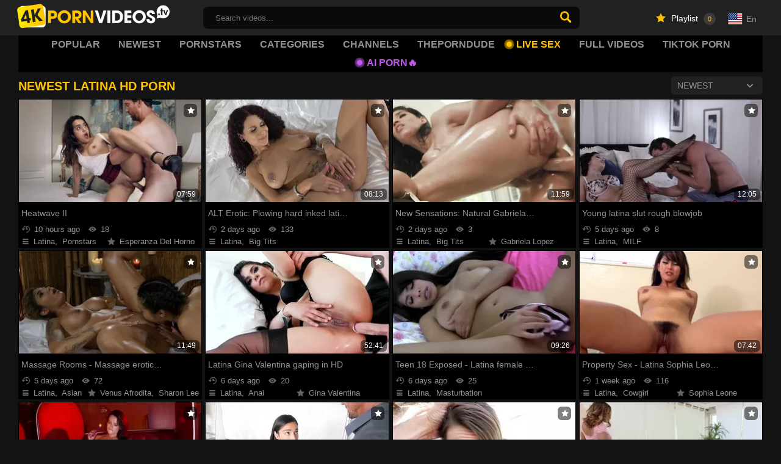

--- FILE ---
content_type: text/html; charset=UTF-8
request_url: https://4kpornvideos.tv/videos/latina/newest
body_size: 15409
content:
<!DOCTYPE html>
<html lang="en">
<head>
	<meta charset="utf-8">
	<meta name="referrer" content="unsafe-url">
	<meta name="viewport" content="width=device-width, initial-scale=1.0, user-scalable=no">
	<title>Newest Latina XXX Tube: 4K Porn Videos TV</title>
	<meta name="description" content="On 4K Porn Videos tube, you can find the newest Latina videos in high definition, 1080p. Enjoy daily updates!">
	<meta name="keywords" content="">
	<meta name="referrer" content="always">
	<meta name="RATING" content="RTA-5042-1996-1400-1577-RTA" />
						<link rel="alternate" hreflang="en" href="https://4kpornvideos.tv/videos/latina/newest">
			<link rel="alternate" hreflang="ru" href="https://4kpornvideos.tv/ru/videos/latina/newest">
			<link rel="alternate" hreflang="de" href="https://4kpornvideos.tv/de/videos/latina/newest">
			<link rel="alternate" hreflang="es" href="https://4kpornvideos.tv/es/videos/latina/newest">
			<link rel="alternate" hreflang="fr" href="https://4kpornvideos.tv/fr/videos/latina/newest">
			<link rel="alternate" hreflang="pt" href="https://4kpornvideos.tv/pt/videos/latina/newest">
			<link rel="alternate" hreflang="it" href="https://4kpornvideos.tv/it/videos/latina/newest">
		<link rel="alternate" hreflang="x-default" href="https://4kpornvideos.tv/videos/latina/newest">
	<link rel="canonical" href="https://4kpornvideos.tv/videos/latina/newest">
	<link rel="apple-touch-icon"		sizes="57x57" 		href="/static/images/favicon/apple-icon-57x57-590e1be6f5.png">
	<link rel="apple-touch-icon" 		sizes="60x60" 		href="/static/images/favicon/apple-icon-60x60-f49cb82afa.png">
	<link rel="apple-touch-icon" 		sizes="72x72" 		href="/static/images/favicon/apple-icon-72x72-673dc794e5.png">
	<link rel="apple-touch-icon" 		sizes="76x76" 		href="/static/images/favicon/apple-icon-76x76-e236c3f7d7.png">
	<link rel="apple-touch-icon" 		sizes="114x114" 	href="/static/images/favicon/apple-icon-114x114-7aeb3288cd.png">
	<link rel="apple-touch-icon" 		sizes="120x120" 	href="/static/images/favicon/apple-icon-120x120-9a1d7f624c.png">
	<link rel="apple-touch-icon" 		sizes="144x144" 	href="/static/images/favicon/apple-icon-144x144-1e32647e5a.png">
	<link rel="apple-touch-icon" 		sizes="152x152" 	href="/static/images/favicon/apple-icon-152x152-b5567cf119.png">
	<link rel="apple-touch-icon" 		sizes="180x180" 	href="/static/images/favicon/apple-icon-180x180-5e6d389d8b.png">
	<link rel="icon" type="image/png"	sizes="192x192" 	href="/static/images/favicon/android-icon-192x192-a240b547e4.png">
	<link rel="icon" type="image/png"	sizes="32x32" 		href="/static/images/favicon/favicon-32x32-80ef7fbf84.png">
	<link rel="icon" type="image/png"	sizes="96x96" 		href="/static/images/favicon/favicon-96x96-672569e2c4.png">
	<link rel="icon" type="image/png"	sizes="16x16" 		href="/static/images/favicon/favicon-16x16-9a479322ff.png">
	<link rel="manifest" href="/static/images/favicon/manifest-8141c41e4f.json">
		<meta name="msapplication-TileColor" content=#000000>
	<meta name="msapplication-TileImage" content="/static/images/favicon/ms-icon-144x144-1e32647e5a.png">
	<meta name="msapplication-config" content="/static/images/favicon/browserconfig-653d077300.xml">
	<meta name="theme-color" content=#000000>
	<link href='//fonts.googleapis.com/css?family=Open+Sans:300italic,400italic,600italic,700italic,800italic,400,600,700,800,300' rel='stylesheet' type='text/css'>
	<link rel="stylesheet" href="/static/style-d35a871df7.css">
	<script type="text/javascript" src="https://stats.hprofits.com/advertisement.min.js"></script>
									<!-- Google tag (gtag.js) -->
<script async src="https://www.googletagmanager.com/gtag/js?id=G-CT8ZYSMT90"></script>
<script>
  window.dataLayer = window.dataLayer || [];
  function gtag(){dataLayer.push(arguments);}
  gtag('js', new Date());
  function ga() {
    var args = Array.prototype.slice.call(arguments);
    if(args[1] === 'page_view') {
      var dimension = args[2] ? args[2] : {dimension1: 'other'};
      dimension['content_group'] = dimension.dimension1;
      gtag('config', 'G-CT8ZYSMT90', {
        send_page_view: false,
        content_group: dimension.dimension1
      });
      gtag('event', args[1], dimension);
      return;
    }
    gtag(args[1], args[3], {
        'event_category': args[2],
        'event_label': args[4]
    })
  }
ga('send', 'page_view', {dimension1: 'category'});
window.gaId='G-CT8ZYSMT90';
</script>
		</head>
		<body data-pp-stat="0" data-preview-config="1">
		<!-- <div class="b-top-bg"></div> -->
				<div class="b-root">
			<div class="leaderboard-spot">
				
			</div>
			<div class="b-cookie" id="ticker"></div>
						<header class="b-header clearfix js-header">
				<span class="js-pl-counter b-menu-button__counter">+1</span>
				<div class="b-row">
										<table>
						<tr>
							<td class="c-search">
								<a href="/" class="b-logo" target="_self">
									<img src="/static/images/logo-e7898163b4.svg" alt="Best Sex Clips: 4K Porn Videos TV">
								</a>
								<form name="search_form" id="search" class="b-search js-search" method="get" action="/browse/-query-">
									<div class="js-search-field">
										<input
											type="text"
											value=""
											name="query"
											placeholder="Search videos..."
											autocomplete="off"
											data-url-search="/search-suggestions/-query-"
											class="b-search__input js-search-input"
										>
										<!-- <input type="hidden" value="1" name="s"> -->
										<button id="search-button" class="b-search__submit"><i class="icon-search"></i></button>
										<!-- <div class="b-search__dropdown js-search-dropdown is-hidden" id="search-dropdown"></div> -->
									</div>
									<div class="b-search-suggestions js-search-suggestions is-hidden" id="search-dropdown" data-loader-text="Loading"></div>
								</form>
							</td>
							<td class="c-controls">
								<nav class="b-main-nav_top">
									<button class="b-main-nav__playlist js-pl-toggle">
										<i class="icon-star-full"></i>
										<span class="text">Playlist</span>
										<span class="js-playlist-counter counter"></span>
									</button>
									<div class="b-lang-switch">
										<div class="b-lang-switch__selected" style="background-image: url('/static/images/flags/en-cb5b61c55e.png')">en</div>
										<div class="b-lang-switch__list js-lang-switcher">
																							<a
													href="/ru/videos/latina/newest"
													class="js-lang"
													data-lang="ru"
													target="_self"
													title="Switch to Russian"
												>
													<img loading="lazy" src="/static/images/flags/ru-1aa8f52431.png" alt="Russian">
													<span>Ru</span>
												</a>
																							<a
													href="/de/videos/latina/newest"
													class="js-lang"
													data-lang="de"
													target="_self"
													title="Switch to German"
												>
													<img loading="lazy" src="/static/images/flags/de-32aa0ed707.png" alt="German">
													<span>De</span>
												</a>
																							<a
													href="/es/videos/latina/newest"
													class="js-lang"
													data-lang="es"
													target="_self"
													title="Switch to Spanish"
												>
													<img loading="lazy" src="/static/images/flags/es-a377a9c443.png" alt="Spanish">
													<span>Es</span>
												</a>
																							<a
													href="/fr/videos/latina/newest"
													class="js-lang"
													data-lang="fr"
													target="_self"
													title="Switch to French"
												>
													<img loading="lazy" src="/static/images/flags/fr-b8218ff89e.png" alt="French">
													<span>Fr</span>
												</a>
																							<a
													href="/pt/videos/latina/newest"
													class="js-lang"
													data-lang="pt"
													target="_self"
													title="Switch to Portuguese"
												>
													<img loading="lazy" src="/static/images/flags/pt-934f300fc8.png" alt="Portuguese">
													<span>Pt</span>
												</a>
																							<a
													href="/it/videos/latina/newest"
													class="js-lang"
													data-lang="it"
													target="_self"
													title="Switch to Italian"
												>
													<img loading="lazy" src="/static/images/flags/it-c3d3861ad7.png" alt="Italian">
													<span>It</span>
												</a>
																					</div>
									</div>
								</nav>
							</td>
						</tr>
					</table>
					<button class="b-search-button mobile-search js-search-button"><i class="icon-search"></i></button>
					<button class="b-search-button mobile-menu js-toggle-menu"><span></span></button>
				</div>
				<div class="mobile-blocks">
					<form name="search_form" class="b-search js-search js-mobile-search f-left" method="get" action="/browse/-query-" id="mobile-search">
						<div>
							<input
								type="text"
								value=""
								name="query"
								placeholder="Search videos..."
								autocomplete="off"
								data-url-search="/search-suggestions/-query-"
								class="b-search__input js-search-input"
							>
							<button id="search-button" class="b-search__submit"><i class="icon-search"></i></button>
							<button class="b-search__close js-search-close">
								<i class="icon-cross"></i>
							</button>
						</div>
						<div class="b-search-suggestions js-search-suggestions is-hidden" id="mobile-search-dropdown" data-loader-text="Loading"></div>
					</form>
				</div>
			</header>
			<div class="js-menu-row">
				<div class="b-row">
					<nav class="b-main-nav">
						<ul>
							<span class="b-main-nav-wrapper">
								<li><a href="/" class="" target="_self">Popular</a></li>
								<li><a href="/fresh/" class="" target="_self">Newest</a></li>
								<li><a href="/pornstars/" class="" target="_self">Pornstars</a></li>
								<li><a href="/tags" class="" target="_self">Categories</a></li>
																	<li><a href="/channels" class="" target="_self">Channels</a></li>
																<li><button class="playlist-toggle js-pl-toggle"><i class="icon-star-full"></i> Playlist</button></li>
								<li><a href="https://theporndude.com/" target="_blank" rel="nofollow">ThePornDude</a></li>
							</span>
							<li>
	<a href="https://trustpielote.com/resource?zones=786" target="_blank" rel="nofollow" class="b-main-nav__link b-main-nav__link--mi js-menu-random js-hp-tl mi-active" data-spot="MI1" data-banner-id="">
	Live Sex
	</a>
</li>

<li>
	<a href="https://trustpielote.com/resource?zones=784" target="_blank" rel="nofollow" class="b-main-nav__link b-main-nav__link--mi js-menu-random js-hp-tl" data-spot="MI2" data-banner-id="">
	Full Videos
	</a>
</li>

<li>
	<a href="https://trustpielote.com/resource?zones=785" target="_blank" rel="nofollow" class="b-main-nav__link b-main-nav__link--mi js-menu-random js-hp-tl" data-spot="MI3" data-banner-id="">
	TIKTOK PORN
	</a>
</li>

<li>
	<a href="https://trustpielote.com/resource?zones=1512" target="_blank" rel="nofollow" class="b-main-nav__link b-main-nav__link--mi js-menu-random js-hp-tl mi-active-secondary" data-spot="MI4" data-banner-id="">
	AI PORN🔥
	</a>
</li>

						</ul>
					</nav>
				</div>
			</div>
			<div class="b-wrapper">
				<div class="b-row">
					<div id="playlist-wrapper" data-playlist-url="/playlist">
	<div class="b-playlist js-playlist-panel is-hide">
		<div class="relative">
			<h5 class="b-playlist__head f-left">Playlist</h5>
			<div class="f-right">
				<div class="b-playlist-controls">
					<button class="js-pl-close b-playlist__close"><i class="icon-cancel icon-cross"></i></button>
				</div>
			</div>
			<div class="clear"></div>
			<div class="b-playlist__empty js-empty-mess is-hide">
				Your playlist is currently empty. Add galleries to playlist by clicking a <button class="b-thumb-item__add"><i class="icon-star-full"></i></button> icon on your favourite videos.
			</div>
			<!-- Swiper -->
			<div class="swiper-container" id="playlist">
				<div class="swiper-wrapper">
				</div>
			</div>
			<!-- Add Scrollbar -->
			<div class="swiper-scrollbar playlist-scrollbar" style="display: none;"></div>
		</div>
	</div>
	
	<script id="thumb-template" type="text/template">
		<div class="swiper-slide">
			<div class="b-thumb-item">
				<div class="b-thumb-item-inner">
					<a href="{{ thumbLink }}" class="js-gallery-stats js-gallery-link" data-gallery-id="{{ galleryId }}" data-thumb-id="{{ thumbId }}" target="_self">
						<div class="b-thumb-item__img-wrap">
							{{ thumbImage }}
						</div>
						<button class="b-thumb-item__add js-rm-from-pl"><i class="icon-cross"></i></button>
						<h3 class="b-thumb-item__title js-gallery-title">{{ title }}</h3>
					</a>
				</div>
			</div>
		</div>
	</script>
	
</div>
					<div class="b-mobile-random-links">
						<ul class="js-random-links-mobile-spot"></ul>
					</div>
					<div class="mobile-random header-spot header-random"><div data-hp-id="284" data-hp-zone></div></div>																<section class="clearfix ">

						<!-- <div class="b-mobile-filter-toggle b-desktop-filter">
							<button class="b-mobile-filter-toggle__btn toggler js-toggle-filters"><i class="icon-equalizer"></i></button>
						</div> -->
												<div class="clearfix wrapper" style="z-index:10; width: 100%;">
														<div class="b-head-1 f-left">
								<h1>Newest Latina HD Porn</h1>
							</div>
							<div class="f-right b-filters-container">			
<form name="video-filter" id="video-filter" method="get" target="_self">
	<div class="b-dropdown b-dropdown--sort">
	<a class="b-dropdown__selected js-dropdown dropdown-button" data-activates='dropdown-sort'>
		<span>Newest</span><i class="icon-keyboard_arrow_down"></i>
	</a>
	<div class="b-dropdown__select dropdown-content" id="dropdown-sort">
		<ul>
			<li>
				<a
					href="/videos/latina"
					target="_self"
				>
					<span>Popular</span>
				</a>
			</li>
			<li>
				<a
					href="/videos/latina/newest"
					target="_self"
				>
					<span>Newest</span>
				</a>
			</li>
			<li>
				<a
					href="/videos/latina/longest"
					target="_self"
				>
					<span>Longest</span>
				</a>
			</li>
		</ul>
	</div>
</div>


				</form>
	</div>
													</div>
												<div
							id="galleries"
							class="b-thumb-list js-thumbs-preview js-gallery-list js-trade js-thumbs-preview"
							data-infinite-scroll="0"
							data-infinite-scroll-url=""
							data-page="1"
						>
							<div class="b-thumb-list__wrap">
							
	

<div class="b-thumb-item b-gallery js-thumb">
	<div class="b-thumb-item-inner relative">
		<a
			class="b-thumb-item__img js-gallery-stats js-gallery-link"
			href="/gallery/13400432/heatwave-ii"
			data-position="1"
			data-vp-track
			data-gtid="2070075_1"
			data-gallery-id="13400432"
			data-thumb-id="29132800"
			data-preview="https://icdn05.4kpornvideos.tv/41402/preview/181bd935da14390047815655d800ca1a.mp4"
			title="Heatwave II"
					>
			<div class="b-thumb-item__img-wrap js-gallery-preview">
				<picture class="js-gallery-img">
											<source type="image/webp" srcset="https://icdn05.4kpornvideos.tv/41402/2070075_1.webp">
											<source type="image/jpeg" srcset="https://icdn05.4kpornvideos.tv/41402/2070075_1.jpg">
										<img loading="lazy" data-src="https://icdn05.4kpornvideos.tv/41402/2070075_1.jpg" width="300" height="169" alt="Heatwave II">
				</picture>
				<span class="b-thumb-item__time js-gallery-duration">07:59</span>
				<div class="b-thumb-item__loader js-gallery-preview-loader"></div>
			</div>
		</a>
		<button class="js-add-to-pl b-thumb-item__add">
			<i class="icon-star-full"></i>
		</button>
		<div class="b-thumb-item__details">
			<div class="b-thumb-item__title js-gallery-title">
				Heatwave II
			</div>
			<div class="b-thumb-item__details-wrapper">
				<div>
					<span class="b-thumb-item__date-added"><i class="icon-history"></i> 10 hours ago</span>
					<i class="icon-eye second"></i> 18
				</div>
							</div>
			<div class="b-thumb-item__details-wrapper">
				<div>
											<i class="icon-th-menu"></i>
													<span class="b-thumb-item__channel-link is-current">Latina</span>,&nbsp												<a class="b-thumb-item__channel-link" title="Pornstars" href="/videos/pornstar">Pornstars</a>					
									</div>
				<div>
											<i class="icon-star-full"></i>
													<a class="b-thumb-item__channel-link" title="Esperanza Del Horno" href="/pornstar/esperanza-del-horno/">Esperanza Del Horno</a>					
									</div>
			</div>
		</div>
	</div>
</div>
<div class="b-thumb-item b-gallery js-thumb">
	<div class="b-thumb-item-inner relative">
		<a
			class="b-thumb-item__img js-gallery-stats js-gallery-link"
			href="/gallery/13400355/alt-erotic-plowing-hard-inked-latina-model-in-the-bra"
			data-position="2"
			data-vp-track
			data-gtid="1916531_1"
			data-gallery-id="13400355"
			data-thumb-id="29132690"
			data-preview="https://icdn05.4kpornvideos.tv/38331/preview/d50f78942d4b714557a4b08dd57daa30.mp4"
			title="ALT Erotic: Plowing hard inked latina model in the bra"
					>
			<div class="b-thumb-item__img-wrap js-gallery-preview">
				<picture class="js-gallery-img">
											<source type="image/webp" srcset="https://icdn05.4kpornvideos.tv/38331/1916531_1.webp">
											<source type="image/jpeg" srcset="https://icdn05.4kpornvideos.tv/38331/1916531_1.jpg">
										<img loading="lazy" data-src="https://icdn05.4kpornvideos.tv/38331/1916531_1.jpg" width="300" height="169" alt="ALT Erotic: Plowing hard inked latina model in the bra">
				</picture>
				<span class="b-thumb-item__time js-gallery-duration">08:13</span>
				<div class="b-thumb-item__loader js-gallery-preview-loader"></div>
			</div>
		</a>
		<button class="js-add-to-pl b-thumb-item__add">
			<i class="icon-star-full"></i>
		</button>
		<div class="b-thumb-item__details">
			<div class="b-thumb-item__title js-gallery-title">
				ALT Erotic: Plowing hard inked latina model in the bra
			</div>
			<div class="b-thumb-item__details-wrapper">
				<div>
					<span class="b-thumb-item__date-added"><i class="icon-history"></i> 2 days ago</span>
					<i class="icon-eye second"></i> 133
				</div>
							</div>
			<div class="b-thumb-item__details-wrapper">
				<div>
											<i class="icon-th-menu"></i>
													<span class="b-thumb-item__channel-link is-current">Latina</span>,&nbsp												<a class="b-thumb-item__channel-link" title="Big Tits" href="/videos/big-tits">Big Tits</a>					
									</div>
				<div>
											
									</div>
			</div>
		</div>
	</div>
</div>
<div class="b-thumb-item b-gallery js-thumb">
	<div class="b-thumb-item-inner relative">
		<a
			class="b-thumb-item__img js-gallery-stats js-gallery-link"
			href="/gallery/13400336/new-sensations-natural-gabriela-lopez-handjob"
			data-position="3"
			data-vp-track
			data-gtid="1790769_1"
			data-gallery-id="13400336"
			data-thumb-id="29132662"
			data-preview="https://icdn05.4kpornvideos.tv/35816/preview/d00be3be2fee2c0470c0802be0dff565.mp4"
			title="New Sensations: Natural Gabriela Lopez handjob"
					>
			<div class="b-thumb-item__img-wrap js-gallery-preview">
				<picture class="js-gallery-img">
											<source type="image/webp" srcset="https://icdn05.4kpornvideos.tv/35816/1790769_1.webp">
											<source type="image/jpeg" srcset="https://icdn05.4kpornvideos.tv/35816/1790769_1.jpg">
										<img loading="lazy" data-src="https://icdn05.4kpornvideos.tv/35816/1790769_1.jpg" width="300" height="169" alt="New Sensations: Natural Gabriela Lopez handjob">
				</picture>
				<span class="b-thumb-item__time js-gallery-duration">11:59</span>
				<div class="b-thumb-item__loader js-gallery-preview-loader"></div>
			</div>
		</a>
		<button class="js-add-to-pl b-thumb-item__add">
			<i class="icon-star-full"></i>
		</button>
		<div class="b-thumb-item__details">
			<div class="b-thumb-item__title js-gallery-title">
				New Sensations: Natural Gabriela Lopez handjob
			</div>
			<div class="b-thumb-item__details-wrapper">
				<div>
					<span class="b-thumb-item__date-added"><i class="icon-history"></i> 2 days ago</span>
					<i class="icon-eye second"></i> 3
				</div>
							</div>
			<div class="b-thumb-item__details-wrapper">
				<div>
											<i class="icon-th-menu"></i>
													<span class="b-thumb-item__channel-link is-current">Latina</span>,&nbsp												<a class="b-thumb-item__channel-link" title="Big Tits" href="/videos/big-tits">Big Tits</a>					
									</div>
				<div>
											<i class="icon-star-full"></i>
													<a class="b-thumb-item__channel-link" title="Gabriela Lopez" href="/pornstar/gabriela-lopez/">Gabriela Lopez</a>					
									</div>
			</div>
		</div>
	</div>
</div>
<div class="b-thumb-item b-gallery js-thumb">
	<div class="b-thumb-item-inner relative">
		<a
			class="b-thumb-item__img js-gallery-stats js-gallery-link"
			href="/gallery/13400217/young-latina-slut-rough-blowjob"
			data-position="4"
			data-vp-track
			data-gtid="2242623_1"
			data-gallery-id="13400217"
			data-thumb-id="29132527"
			data-preview="https://icdn05.4kpornvideos.tv/44853/preview/284e70c44cb10962682cd1a03073966e.mp4"
			title="Young latina slut rough blowjob"
					>
			<div class="b-thumb-item__img-wrap js-gallery-preview">
				<picture class="js-gallery-img">
											<source type="image/webp" srcset="https://icdn05.4kpornvideos.tv/44853/2242623_1.webp">
											<source type="image/jpeg" srcset="https://icdn05.4kpornvideos.tv/44853/2242623_1.jpg">
										<img loading="lazy" data-src="https://icdn05.4kpornvideos.tv/44853/2242623_1.jpg" width="300" height="169" alt="Young latina slut rough blowjob">
				</picture>
				<span class="b-thumb-item__time js-gallery-duration">12:05</span>
				<div class="b-thumb-item__loader js-gallery-preview-loader"></div>
			</div>
		</a>
		<button class="js-add-to-pl b-thumb-item__add">
			<i class="icon-star-full"></i>
		</button>
		<div class="b-thumb-item__details">
			<div class="b-thumb-item__title js-gallery-title">
				Young latina slut rough blowjob
			</div>
			<div class="b-thumb-item__details-wrapper">
				<div>
					<span class="b-thumb-item__date-added"><i class="icon-history"></i> 5 days ago</span>
					<i class="icon-eye second"></i> 8
				</div>
							</div>
			<div class="b-thumb-item__details-wrapper">
				<div>
											<i class="icon-th-menu"></i>
													<span class="b-thumb-item__channel-link is-current">Latina</span>,&nbsp												<a class="b-thumb-item__channel-link" title="MILF" href="/videos/milf">MILF</a>					
									</div>
				<div>
											
									</div>
			</div>
		</div>
	</div>
</div>
<div class="b-thumb-item b-gallery js-thumb">
	<div class="b-thumb-item-inner relative">
		<a
			class="b-thumb-item__img js-gallery-stats js-gallery-link"
			href="/gallery/13400208/massage-rooms-massage-erotic-asian-venus-afrodita-hd"
			data-position="5"
			data-vp-track
			data-gtid="2020790_1"
			data-gallery-id="13400208"
			data-thumb-id="29132518"
			data-preview="https://icdn05.4kpornvideos.tv/40416/preview/693f1c319f409e06a698270dc21711a5.mp4"
			title="Massage Rooms - Massage erotic asian Venus Afrodita HD"
					>
			<div class="b-thumb-item__img-wrap js-gallery-preview">
				<picture class="js-gallery-img">
											<source type="image/webp" srcset="https://icdn05.4kpornvideos.tv/40416/2020790_1.webp">
											<source type="image/jpeg" srcset="https://icdn05.4kpornvideos.tv/40416/2020790_1.jpg">
										<img loading="lazy" data-src="https://icdn05.4kpornvideos.tv/40416/2020790_1.jpg" width="300" height="169" alt="Massage Rooms - Massage erotic asian Venus Afrodita HD">
				</picture>
				<span class="b-thumb-item__time js-gallery-duration">11:49</span>
				<div class="b-thumb-item__loader js-gallery-preview-loader"></div>
			</div>
		</a>
		<button class="js-add-to-pl b-thumb-item__add">
			<i class="icon-star-full"></i>
		</button>
		<div class="b-thumb-item__details">
			<div class="b-thumb-item__title js-gallery-title">
				Massage Rooms - Massage erotic asian Venus Afrodita HD
			</div>
			<div class="b-thumb-item__details-wrapper">
				<div>
					<span class="b-thumb-item__date-added"><i class="icon-history"></i> 5 days ago</span>
					<i class="icon-eye second"></i> 72
				</div>
							</div>
			<div class="b-thumb-item__details-wrapper">
				<div>
											<i class="icon-th-menu"></i>
													<span class="b-thumb-item__channel-link is-current">Latina</span>,&nbsp												<a class="b-thumb-item__channel-link" title="Asian" href="/videos/asian">Asian</a>					
									</div>
				<div>
											<i class="icon-star-full"></i>
													<a class="b-thumb-item__channel-link" title="Venus Afrodita" href="/pornstar/venus-afrodita/">Venus Afrodita</a>,&nbsp												<a class="b-thumb-item__channel-link" title="Sharon Lee" href="/pornstar/sharon-lee/">Sharon Lee</a>					
									</div>
			</div>
		</div>
	</div>
</div>
<div class="b-thumb-item b-gallery js-thumb">
	<div class="b-thumb-item-inner relative">
		<a
			class="b-thumb-item__img js-gallery-stats js-gallery-link"
			href="/gallery/13400198/latina-gina-valentina-gaping-in-hd"
			data-position="6"
			data-vp-track
			data-gtid="2056944_1"
			data-gallery-id="13400198"
			data-thumb-id="29132508"
			data-preview="https://icdn05.4kpornvideos.tv/41139/preview/0c092389c56f7800f120b8e5c52bac19.mp4"
			title="Latina Gina Valentina gaping in HD"
					>
			<div class="b-thumb-item__img-wrap js-gallery-preview">
				<picture class="js-gallery-img">
											<source type="image/webp" srcset="https://icdn05.4kpornvideos.tv/41139/2056944_1.webp">
											<source type="image/jpeg" srcset="https://icdn05.4kpornvideos.tv/41139/2056944_1.jpg">
										<img loading="lazy" data-src="https://icdn05.4kpornvideos.tv/41139/2056944_1.jpg" width="300" height="169" alt="Latina Gina Valentina gaping in HD">
				</picture>
				<span class="b-thumb-item__time js-gallery-duration">52:41</span>
				<div class="b-thumb-item__loader js-gallery-preview-loader"></div>
			</div>
		</a>
		<button class="js-add-to-pl b-thumb-item__add">
			<i class="icon-star-full"></i>
		</button>
		<div class="b-thumb-item__details">
			<div class="b-thumb-item__title js-gallery-title">
				Latina Gina Valentina gaping in HD
			</div>
			<div class="b-thumb-item__details-wrapper">
				<div>
					<span class="b-thumb-item__date-added"><i class="icon-history"></i> 6 days ago</span>
					<i class="icon-eye second"></i> 20
				</div>
							</div>
			<div class="b-thumb-item__details-wrapper">
				<div>
											<i class="icon-th-menu"></i>
													<span class="b-thumb-item__channel-link is-current">Latina</span>,&nbsp												<a class="b-thumb-item__channel-link" title="Anal" href="/videos/anal">Anal</a>					
									</div>
				<div>
											<i class="icon-star-full"></i>
													<a class="b-thumb-item__channel-link" title="Gina Valentina" href="/pornstar/gina-valentina/">Gina Valentina</a>					
									</div>
			</div>
		</div>
	</div>
</div>
<div class="b-thumb-item b-gallery js-thumb">
	<div class="b-thumb-item-inner relative">
		<a
			class="b-thumb-item__img js-gallery-stats js-gallery-link"
			href="/gallery/13400182/teen-18-exposed-latina-female-desires-hard-slamming-hd"
			data-position="7"
			data-vp-track
			data-gtid="2047936_1"
			data-gallery-id="13400182"
			data-thumb-id="29132479"
			data-preview="https://icdn05.4kpornvideos.tv/40959/preview/d77b6c2fc6757d7b9fd6b18a38884b93.mp4"
			title="Teen 18 Exposed - Latina female desires hard slamming HD"
					>
			<div class="b-thumb-item__img-wrap js-gallery-preview">
				<picture class="js-gallery-img">
											<source type="image/webp" srcset="https://icdn05.4kpornvideos.tv/40959/2047936_1.webp">
											<source type="image/jpeg" srcset="https://icdn05.4kpornvideos.tv/40959/2047936_1.jpg">
										<img loading="lazy" data-src="https://icdn05.4kpornvideos.tv/40959/2047936_1.jpg" width="300" height="169" alt="Teen 18 Exposed - Latina female desires hard slamming HD">
				</picture>
				<span class="b-thumb-item__time js-gallery-duration">09:26</span>
				<div class="b-thumb-item__loader js-gallery-preview-loader"></div>
			</div>
		</a>
		<button class="js-add-to-pl b-thumb-item__add">
			<i class="icon-star-full"></i>
		</button>
		<div class="b-thumb-item__details">
			<div class="b-thumb-item__title js-gallery-title">
				Teen 18 Exposed - Latina female desires hard slamming HD
			</div>
			<div class="b-thumb-item__details-wrapper">
				<div>
					<span class="b-thumb-item__date-added"><i class="icon-history"></i> 6 days ago</span>
					<i class="icon-eye second"></i> 25
				</div>
							</div>
			<div class="b-thumb-item__details-wrapper">
				<div>
											<i class="icon-th-menu"></i>
													<span class="b-thumb-item__channel-link is-current">Latina</span>,&nbsp												<a class="b-thumb-item__channel-link" title="Masturbation" href="/videos/masturbation">Masturbation</a>					
									</div>
				<div>
											
									</div>
			</div>
		</div>
	</div>
</div>
<div class="b-thumb-item b-gallery js-thumb">
	<div class="b-thumb-item-inner relative">
		<a
			class="b-thumb-item__img js-gallery-stats js-gallery-link"
			href="/gallery/13400039/property-sex-latina-sophia-leone-cum-on-face-in-hd"
			data-position="8"
			data-vp-track
			data-gtid="2476921_1"
			data-gallery-id="13400039"
			data-thumb-id="29132297"
			data-preview="https://icdn05.4kpornvideos.tv/49539/preview/23252125f8f815907a51d0170532c24c.mp4"
			title="Property Sex - Latina Sophia Leone cum on face in HD"
					>
			<div class="b-thumb-item__img-wrap js-gallery-preview">
				<picture class="js-gallery-img">
											<source type="image/webp" srcset="https://icdn05.4kpornvideos.tv/49539/2476921_1.webp">
											<source type="image/jpeg" srcset="https://icdn05.4kpornvideos.tv/49539/2476921_1.jpg">
										<img loading="lazy" data-src="https://icdn05.4kpornvideos.tv/49539/2476921_1.jpg" width="300" height="169" alt="Property Sex - Latina Sophia Leone cum on face in HD">
				</picture>
				<span class="b-thumb-item__time js-gallery-duration">07:42</span>
				<div class="b-thumb-item__loader js-gallery-preview-loader"></div>
			</div>
		</a>
		<button class="js-add-to-pl b-thumb-item__add">
			<i class="icon-star-full"></i>
		</button>
		<div class="b-thumb-item__details">
			<div class="b-thumb-item__title js-gallery-title">
				Property Sex - Latina Sophia Leone cum on face in HD
			</div>
			<div class="b-thumb-item__details-wrapper">
				<div>
					<span class="b-thumb-item__date-added"><i class="icon-history"></i> 1 week ago</span>
					<i class="icon-eye second"></i> 116
				</div>
							</div>
			<div class="b-thumb-item__details-wrapper">
				<div>
											<i class="icon-th-menu"></i>
													<span class="b-thumb-item__channel-link is-current">Latina</span>,&nbsp												<a class="b-thumb-item__channel-link" title="Cowgirl" href="/videos/cowgirl">Cowgirl</a>					
									</div>
				<div>
											<i class="icon-star-full"></i>
													<a class="b-thumb-item__channel-link" title="Sophia Leone" href="/pornstar/sophia-leone/">Sophia Leone</a>					
									</div>
			</div>
		</div>
	</div>
</div>
<div class="b-thumb-item b-gallery js-thumb">
	<div class="b-thumb-item-inner relative">
		<a
			class="b-thumb-item__img js-gallery-stats js-gallery-link"
			href="/gallery/13400011/leche69-latina-franceska-jaimes-is-so-amazing-pornstar"
			data-position="9"
			data-vp-track
			data-gtid="2273598_1"
			data-gallery-id="13400011"
			data-thumb-id="29132253"
			data-preview="https://icdn05.4kpornvideos.tv/45472/preview/472659b9aafd3e60c72b619a19d23f3d.mp4"
			title="LECHE69 - Latina Franceska Jaimes is so amazing pornstar"
					>
			<div class="b-thumb-item__img-wrap js-gallery-preview">
				<picture class="js-gallery-img">
											<source type="image/webp" srcset="https://icdn05.4kpornvideos.tv/45472/2273598_1.webp">
											<source type="image/jpeg" srcset="https://icdn05.4kpornvideos.tv/45472/2273598_1.jpg">
										<img loading="lazy" data-src="https://icdn05.4kpornvideos.tv/45472/2273598_1.jpg" width="300" height="169" alt="LECHE69 - Latina Franceska Jaimes is so amazing pornstar">
				</picture>
				<span class="b-thumb-item__time js-gallery-duration">07:51</span>
				<div class="b-thumb-item__loader js-gallery-preview-loader"></div>
			</div>
		</a>
		<button class="js-add-to-pl b-thumb-item__add">
			<i class="icon-star-full"></i>
		</button>
		<div class="b-thumb-item__details">
			<div class="b-thumb-item__title js-gallery-title">
				LECHE69 - Latina Franceska Jaimes is so amazing pornstar
			</div>
			<div class="b-thumb-item__details-wrapper">
				<div>
					<span class="b-thumb-item__date-added"><i class="icon-history"></i> 1 week ago</span>
					<i class="icon-eye second"></i> 25
				</div>
							</div>
			<div class="b-thumb-item__details-wrapper">
				<div>
											<i class="icon-th-menu"></i>
													<span class="b-thumb-item__channel-link is-current">Latina</span>,&nbsp												<a class="b-thumb-item__channel-link" title="Big Tits" href="/videos/big-tits">Big Tits</a>					
									</div>
				<div>
											<i class="icon-star-full"></i>
													<a class="b-thumb-item__channel-link" title="Franceska Jaimes" href="/pornstar/franceska-jaimes/">Franceska Jaimes</a>					
									</div>
			</div>
		</div>
	</div>
</div>
<div class="b-thumb-item b-gallery js-thumb">
	<div class="b-thumb-item-inner relative">
		<a
			class="b-thumb-item__img js-gallery-stats js-gallery-link"
			href="/gallery/13400003/nanny-spy-emily-willis-blowjobs-in-the-bed-in-hd"
			data-position="10"
			data-vp-track
			data-gtid="2043793_1"
			data-gallery-id="13400003"
			data-thumb-id="29132235"
			data-preview="https://icdn05.4kpornvideos.tv/40876/preview/9d3b5f7656e01a5a339f7eb56ce7bc29.mp4"
			title="Nanny Spy - Emily Willis blowjobs in the bed in HD"
					>
			<div class="b-thumb-item__img-wrap js-gallery-preview">
				<picture class="js-gallery-img">
											<source type="image/webp" srcset="https://icdn05.4kpornvideos.tv/40876/2043793_1.webp">
											<source type="image/jpeg" srcset="https://icdn05.4kpornvideos.tv/40876/2043793_1.jpg">
										<img loading="lazy" data-src="https://icdn05.4kpornvideos.tv/40876/2043793_1.jpg" width="300" height="169" alt="Nanny Spy - Emily Willis blowjobs in the bed in HD">
				</picture>
				<span class="b-thumb-item__time js-gallery-duration">09:59</span>
				<div class="b-thumb-item__loader js-gallery-preview-loader"></div>
			</div>
		</a>
		<button class="js-add-to-pl b-thumb-item__add">
			<i class="icon-star-full"></i>
		</button>
		<div class="b-thumb-item__details">
			<div class="b-thumb-item__title js-gallery-title">
				Nanny Spy - Emily Willis blowjobs in the bed in HD
			</div>
			<div class="b-thumb-item__details-wrapper">
				<div>
					<span class="b-thumb-item__date-added"><i class="icon-history"></i> 1 week ago</span>
					<i class="icon-eye second"></i> 176
				</div>
							</div>
			<div class="b-thumb-item__details-wrapper">
				<div>
											<i class="icon-th-menu"></i>
													<span class="b-thumb-item__channel-link is-current">Latina</span>,&nbsp												<a class="b-thumb-item__channel-link" title="Brunette" href="/videos/brunette">Brunette</a>					
									</div>
				<div>
											<i class="icon-star-full"></i>
													<a class="b-thumb-item__channel-link" title="Emily Willis" href="/pornstar/emily-willis/">Emily Willis</a>					
									</div>
			</div>
		</div>
	</div>
</div>
<div class="b-thumb-item b-gallery js-thumb">
	<div class="b-thumb-item-inner relative">
		<a
			class="b-thumb-item__img js-gallery-stats js-gallery-link"
			href="/gallery/13399943/spank-monster-mackenzie-mace-masturbating-scene"
			data-position="11"
			data-vp-track
			data-gtid="2648051_1"
			data-gallery-id="13399943"
			data-thumb-id="29132153"
			data-preview="https://icdn05.4kpornvideos.tv/52962/preview/c13522442327aaa02a21f7788c273f91.mp4"
			title="Spank Monster: MacKenzie Mace masturbating scene"
					>
			<div class="b-thumb-item__img-wrap js-gallery-preview">
				<picture class="js-gallery-img">
											<source type="image/webp" srcset="https://icdn05.4kpornvideos.tv/52962/2648051_1.webp">
											<source type="image/jpeg" srcset="https://icdn05.4kpornvideos.tv/52962/2648051_1.jpg">
										<img loading="lazy" data-src="https://icdn05.4kpornvideos.tv/52962/2648051_1.jpg" width="300" height="169" alt="Spank Monster: MacKenzie Mace masturbating scene">
				</picture>
				<span class="b-thumb-item__time js-gallery-duration">14:59</span>
				<div class="b-thumb-item__loader js-gallery-preview-loader"></div>
			</div>
		</a>
		<button class="js-add-to-pl b-thumb-item__add">
			<i class="icon-star-full"></i>
		</button>
		<div class="b-thumb-item__details">
			<div class="b-thumb-item__title js-gallery-title">
				Spank Monster: MacKenzie Mace masturbating scene
			</div>
			<div class="b-thumb-item__details-wrapper">
				<div>
					<span class="b-thumb-item__date-added"><i class="icon-history"></i> 1 week ago</span>
					<i class="icon-eye second"></i> 6
				</div>
							</div>
			<div class="b-thumb-item__details-wrapper">
				<div>
											<i class="icon-th-menu"></i>
													<span class="b-thumb-item__channel-link is-current">Latina</span>,&nbsp												<a class="b-thumb-item__channel-link" title="Caught" href="/videos/caught">Caught</a>					
									</div>
				<div>
											<i class="icon-star-full"></i>
													<a class="b-thumb-item__channel-link" title="MacKenzie Mace" href="/pornstar/mackenzie-mace/">MacKenzie Mace</a>					
									</div>
			</div>
		</div>
	</div>
</div>
<div class="b-thumb-item b-gallery js-thumb">
	<div class="b-thumb-item-inner relative">
		<a
			class="b-thumb-item__img js-gallery-stats js-gallery-link"
			href="/gallery/13399900/team-skeet-latina-wearing-panties-twerking-in-hd"
			data-position="12"
			data-vp-track
			data-gtid="2191481_1"
			data-gallery-id="13399900"
			data-thumb-id="29132086"
			data-preview="https://icdn05.4kpornvideos.tv/43830/preview/abb300057416a0fc7039012438917f86.mp4"
			title="Team Skeet - Latina wearing panties twerking in HD"
					>
			<div class="b-thumb-item__img-wrap js-gallery-preview">
				<picture class="js-gallery-img">
											<source type="image/webp" srcset="https://icdn05.4kpornvideos.tv/43830/2191481_1.webp">
											<source type="image/jpeg" srcset="https://icdn05.4kpornvideos.tv/43830/2191481_1.jpg">
										<img loading="lazy" data-src="https://icdn05.4kpornvideos.tv/43830/2191481_1.jpg" width="300" height="169" alt="Team Skeet - Latina wearing panties twerking in HD">
				</picture>
				<span class="b-thumb-item__time js-gallery-duration">08:13</span>
				<div class="b-thumb-item__loader js-gallery-preview-loader"></div>
			</div>
		</a>
		<button class="js-add-to-pl b-thumb-item__add">
			<i class="icon-star-full"></i>
		</button>
		<div class="b-thumb-item__details">
			<div class="b-thumb-item__title js-gallery-title">
				Team Skeet - Latina wearing panties twerking in HD
			</div>
			<div class="b-thumb-item__details-wrapper">
				<div>
					<span class="b-thumb-item__date-added"><i class="icon-history"></i> 1 week ago</span>
					<i class="icon-eye second"></i> 5
				</div>
							</div>
			<div class="b-thumb-item__details-wrapper">
				<div>
											<i class="icon-th-menu"></i>
													<span class="b-thumb-item__channel-link is-current">Latina</span>,&nbsp												<a class="b-thumb-item__channel-link" title="Amateur" href="/videos/amateur">Amateur</a>					
									</div>
				<div>
											<i class="icon-star-full"></i>
													<a class="b-thumb-item__channel-link" title="Jean Val Jean" href="/pornstar/jean-val-jean/">Jean Val Jean</a>,&nbsp												<a class="b-thumb-item__channel-link" title="Mena Mason" href="/pornstar/mena-mason/">Mena Mason</a>					
									</div>
			</div>
		</div>
	</div>
</div>
<div class="b-thumb-item b-gallery js-thumb">
	<div class="b-thumb-item-inner relative">
		<a
			class="b-thumb-item__img js-gallery-stats js-gallery-link"
			href="/gallery/13399837/cristi-ann-cristi-ann-masturbating-video"
			data-position="13"
			data-vp-track
			data-gtid="1941294_1"
			data-gallery-id="13399837"
			data-thumb-id="29132012"
			data-preview="https://icdn05.4kpornvideos.tv/38826/preview/cdfc80d44851b6258661b514836b28b5.mp4"
			title="Cristi Ann - Cristi Ann masturbating video"
					>
			<div class="b-thumb-item__img-wrap js-gallery-preview">
				<picture class="js-gallery-img">
											<source type="image/webp" srcset="https://icdn05.4kpornvideos.tv/38826/1941294_1.webp">
											<source type="image/jpeg" srcset="https://icdn05.4kpornvideos.tv/38826/1941294_1.jpg">
										<img loading="lazy" data-src="https://icdn05.4kpornvideos.tv/38826/1941294_1.jpg" width="300" height="169" alt="Cristi Ann - Cristi Ann masturbating video">
				</picture>
				<span class="b-thumb-item__time js-gallery-duration">08:00</span>
				<div class="b-thumb-item__loader js-gallery-preview-loader"></div>
			</div>
		</a>
		<button class="js-add-to-pl b-thumb-item__add">
			<i class="icon-star-full"></i>
		</button>
		<div class="b-thumb-item__details">
			<div class="b-thumb-item__title js-gallery-title">
				Cristi Ann - Cristi Ann masturbating video
			</div>
			<div class="b-thumb-item__details-wrapper">
				<div>
					<span class="b-thumb-item__date-added"><i class="icon-history"></i> 2 weeks ago</span>
					<i class="icon-eye second"></i> 0
				</div>
							</div>
			<div class="b-thumb-item__details-wrapper">
				<div>
											<i class="icon-th-menu"></i>
													<span class="b-thumb-item__channel-link is-current">Latina</span>,&nbsp												<a class="b-thumb-item__channel-link" title="Blonde" href="/videos/blonde">Blonde</a>					
									</div>
				<div>
											<i class="icon-star-full"></i>
													<a class="b-thumb-item__channel-link" title="Cristi Ann" href="/pornstar/cristi-ann/">Cristi Ann</a>					
									</div>
			</div>
		</div>
	</div>
</div>
<div class="b-thumb-item b-gallery js-thumb">
	<div class="b-thumb-item-inner relative">
		<a
			class="b-thumb-item__img js-gallery-stats js-gallery-link"
			href="/gallery/13399791/filthy-pov-young-keilani-kita-cumshot"
			data-position="14"
			data-vp-track
			data-gtid="1973836_1"
			data-gallery-id="13399791"
			data-thumb-id="29131935"
			data-preview="https://icdn05.4kpornvideos.tv/39477/preview/98caeb849d271145254666420f664391.mp4"
			title="Filthy POV - Young Keilani Kita cumshot"
					>
			<div class="b-thumb-item__img-wrap js-gallery-preview">
				<picture class="js-gallery-img">
											<source type="image/webp" srcset="https://icdn05.4kpornvideos.tv/39477/1973836_1.webp">
											<source type="image/jpeg" srcset="https://icdn05.4kpornvideos.tv/39477/1973836_1.jpg">
										<img loading="lazy" data-src="https://icdn05.4kpornvideos.tv/39477/1973836_1.jpg" width="300" height="169" alt="Filthy POV - Young Keilani Kita cumshot">
				</picture>
				<span class="b-thumb-item__time js-gallery-duration">09:59</span>
				<div class="b-thumb-item__loader js-gallery-preview-loader"></div>
			</div>
		</a>
		<button class="js-add-to-pl b-thumb-item__add">
			<i class="icon-star-full"></i>
		</button>
		<div class="b-thumb-item__details">
			<div class="b-thumb-item__title js-gallery-title">
				Filthy POV - Young Keilani Kita cumshot
			</div>
			<div class="b-thumb-item__details-wrapper">
				<div>
					<span class="b-thumb-item__date-added"><i class="icon-history"></i> 2 weeks ago</span>
					<i class="icon-eye second"></i> 27
				</div>
							</div>
			<div class="b-thumb-item__details-wrapper">
				<div>
											<i class="icon-th-menu"></i>
													<span class="b-thumb-item__channel-link is-current">Latina</span>,&nbsp												<a class="b-thumb-item__channel-link" title="Blowjob" href="/videos/blowjob">Blowjob</a>					
									</div>
				<div>
											<i class="icon-star-full"></i>
													<a class="b-thumb-item__channel-link" title="Keilani Kita" href="/pornstar/keilani-kita/">Keilani Kita</a>					
									</div>
			</div>
		</div>
	</div>
</div>
<div class="b-thumb-item b-gallery js-thumb">
	<div class="b-thumb-item-inner relative">
		<a
			class="b-thumb-item__img js-gallery-stats js-gallery-link"
			href="/gallery/13399735/property-sex-tattooed-abby-lee-brazil-blowjobs"
			data-position="15"
			data-vp-track
			data-gtid="2524031_1"
			data-gallery-id="13399735"
			data-thumb-id="29131859"
			data-preview="https://icdn05.4kpornvideos.tv/50481/preview/a8e1543c3ef7f7eced8d4b15547ed4e0.mp4"
			title="Property Sex: Tattooed Abby Lee Brazil blowjobs"
					>
			<div class="b-thumb-item__img-wrap js-gallery-preview">
				<picture class="js-gallery-img">
											<source type="image/webp" srcset="https://icdn05.4kpornvideos.tv/50481/2524031_1.webp">
											<source type="image/jpeg" srcset="https://icdn05.4kpornvideos.tv/50481/2524031_1.jpg">
										<img loading="lazy" data-src="https://icdn05.4kpornvideos.tv/50481/2524031_1.jpg" width="300" height="169" alt="Property Sex: Tattooed Abby Lee Brazil blowjobs">
				</picture>
				<span class="b-thumb-item__time js-gallery-duration">07:28</span>
				<div class="b-thumb-item__loader js-gallery-preview-loader"></div>
			</div>
		</a>
		<button class="js-add-to-pl b-thumb-item__add">
			<i class="icon-star-full"></i>
		</button>
		<div class="b-thumb-item__details">
			<div class="b-thumb-item__title js-gallery-title">
				Property Sex: Tattooed Abby Lee Brazil blowjobs
			</div>
			<div class="b-thumb-item__details-wrapper">
				<div>
					<span class="b-thumb-item__date-added"><i class="icon-history"></i> 2 weeks ago</span>
					<i class="icon-eye second"></i> 44
				</div>
							</div>
			<div class="b-thumb-item__details-wrapper">
				<div>
											<i class="icon-th-menu"></i>
													<span class="b-thumb-item__channel-link is-current">Latina</span>,&nbsp												<a class="b-thumb-item__channel-link" title="Big Tits" href="/videos/big-tits">Big Tits</a>					
									</div>
				<div>
											<i class="icon-star-full"></i>
													<a class="b-thumb-item__channel-link" title="Abby Lee Brazil" href="/pornstar/abby-lee-brazil/">Abby Lee Brazil</a>,&nbsp												<a class="b-thumb-item__channel-link" title="Abby Lee" href="/pornstar/abby-lee/">Abby Lee</a>					
									</div>
			</div>
		</div>
	</div>
</div>
<div class="b-thumb-item b-gallery js-thumb">
	<div class="b-thumb-item-inner relative">
		<a
			class="b-thumb-item__img js-gallery-stats js-gallery-link"
			href="/gallery/13399705/cum-louder-amazing-latina-brunette-rough-cowgirl-sex-hd"
			data-position="16"
			data-vp-track
			data-gtid="2145949_1"
			data-gallery-id="13399705"
			data-thumb-id="29131824"
			data-preview="https://icdn05.4kpornvideos.tv/42919/preview/2e8baa47ec6923af3239c4cf77d282fd.mp4"
			title="Cum Louder: Amazing latina brunette rough cowgirl sex HD"
					>
			<div class="b-thumb-item__img-wrap js-gallery-preview">
				<picture class="js-gallery-img">
											<source type="image/webp" srcset="https://icdn05.4kpornvideos.tv/42919/2145949_1.webp">
											<source type="image/jpeg" srcset="https://icdn05.4kpornvideos.tv/42919/2145949_1.jpg">
										<img loading="lazy" data-src="https://icdn05.4kpornvideos.tv/42919/2145949_1.jpg" width="300" height="169" alt="Cum Louder: Amazing latina brunette rough cowgirl sex HD">
				</picture>
				<span class="b-thumb-item__time js-gallery-duration">07:56</span>
				<div class="b-thumb-item__loader js-gallery-preview-loader"></div>
			</div>
		</a>
		<button class="js-add-to-pl b-thumb-item__add">
			<i class="icon-star-full"></i>
		</button>
		<div class="b-thumb-item__details">
			<div class="b-thumb-item__title js-gallery-title">
				Cum Louder: Amazing latina brunette rough cowgirl sex HD
			</div>
			<div class="b-thumb-item__details-wrapper">
				<div>
					<span class="b-thumb-item__date-added"><i class="icon-history"></i> 2 weeks ago</span>
					<i class="icon-eye second"></i> 28
				</div>
							</div>
			<div class="b-thumb-item__details-wrapper">
				<div>
											<i class="icon-th-menu"></i>
													<span class="b-thumb-item__channel-link is-current">Latina</span>,&nbsp												<a class="b-thumb-item__channel-link" title="Brunette" href="/videos/brunette">Brunette</a>					
									</div>
				<div>
											
									</div>
			</div>
		</div>
	</div>
</div>
<div class="b-thumb-item b-gallery js-thumb">
	<div class="b-thumb-item-inner relative">
		<a
			class="b-thumb-item__img js-gallery-stats js-gallery-link"
			href="/gallery/13399672/porntugal-big-booty-anastasia-lux-tug-job-in-her-lingerie"
			data-position="17"
			data-vp-track
			data-gtid="1770330_8"
			data-gallery-id="13399672"
			data-thumb-id="29131777"
			data-preview="https://icdn05.4kpornvideos.tv/35407/preview/29fa4e8c5047c8ac2cd55bd19147c2a6.mp4"
			title="Porntugal: Big booty Anastasia Lux tug job in her lingerie"
					>
			<div class="b-thumb-item__img-wrap js-gallery-preview">
				<picture class="js-gallery-img">
											<source type="image/webp" srcset="https://icdn05.4kpornvideos.tv/35407/1770330_8.webp">
											<source type="image/jpeg" srcset="https://icdn05.4kpornvideos.tv/35407/1770330_8.jpg">
										<img loading="lazy" data-src="https://icdn05.4kpornvideos.tv/35407/1770330_8.jpg" width="300" height="169" alt="Porntugal: Big booty Anastasia Lux tug job in her lingerie">
				</picture>
				<span class="b-thumb-item__time js-gallery-duration">20:17</span>
				<div class="b-thumb-item__loader js-gallery-preview-loader"></div>
			</div>
		</a>
		<button class="js-add-to-pl b-thumb-item__add">
			<i class="icon-star-full"></i>
		</button>
		<div class="b-thumb-item__details">
			<div class="b-thumb-item__title js-gallery-title">
				Porntugal: Big booty Anastasia Lux tug job in her lingerie
			</div>
			<div class="b-thumb-item__details-wrapper">
				<div>
					<span class="b-thumb-item__date-added"><i class="icon-history"></i> 2 weeks ago</span>
					<i class="icon-eye second"></i> 47
				</div>
							</div>
			<div class="b-thumb-item__details-wrapper">
				<div>
											<i class="icon-th-menu"></i>
													<span class="b-thumb-item__channel-link is-current">Latina</span>,&nbsp												<a class="b-thumb-item__channel-link" title="BBW" href="/videos/bbw">BBW</a>					
									</div>
				<div>
											<i class="icon-star-full"></i>
													<a class="b-thumb-item__channel-link" title="Anastasia Lux" href="/pornstar/anastasia-lux/">Anastasia Lux</a>					
									</div>
			</div>
		</div>
	</div>
</div>
<div class="b-thumb-item b-gallery js-thumb">
	<div class="b-thumb-item-inner relative">
		<a
			class="b-thumb-item__img js-gallery-stats js-gallery-link"
			href="/gallery/13399599/rk-prime-morgan-lee-is-so-acrobatic-brunette"
			data-position="18"
			data-vp-track
			data-gtid="2127064_1"
			data-gallery-id="13399599"
			data-thumb-id="29131621"
			data-preview="https://icdn05.4kpornvideos.tv/42542/preview/321f95353df09fa3d0841f61e549668e.mp4"
			title="RK Prime: Morgan Lee is so acrobatic brunette"
					>
			<div class="b-thumb-item__img-wrap js-gallery-preview">
				<picture class="js-gallery-img">
											<source type="image/webp" srcset="https://icdn05.4kpornvideos.tv/42542/2127064_1.webp">
											<source type="image/jpeg" srcset="https://icdn05.4kpornvideos.tv/42542/2127064_1.jpg">
										<img loading="lazy" data-src="https://icdn05.4kpornvideos.tv/42542/2127064_1.jpg" width="300" height="169" alt="RK Prime: Morgan Lee is so acrobatic brunette">
				</picture>
				<span class="b-thumb-item__time js-gallery-duration">11:59</span>
				<div class="b-thumb-item__loader js-gallery-preview-loader"></div>
			</div>
		</a>
		<button class="js-add-to-pl b-thumb-item__add">
			<i class="icon-star-full"></i>
		</button>
		<div class="b-thumb-item__details">
			<div class="b-thumb-item__title js-gallery-title">
				RK Prime: Morgan Lee is so acrobatic brunette
			</div>
			<div class="b-thumb-item__details-wrapper">
				<div>
					<span class="b-thumb-item__date-added"><i class="icon-history"></i> 2 weeks ago</span>
					<i class="icon-eye second"></i> 8
				</div>
							</div>
			<div class="b-thumb-item__details-wrapper">
				<div>
											<i class="icon-th-menu"></i>
													<span class="b-thumb-item__channel-link is-current">Latina</span>,&nbsp												<a class="b-thumb-item__channel-link" title="Brunette" href="/videos/brunette">Brunette</a>					
									</div>
				<div>
											<i class="icon-star-full"></i>
													<a class="b-thumb-item__channel-link" title="Morgan Lee" href="/pornstar/morgan-lee/">Morgan Lee</a>					
									</div>
			</div>
		</div>
	</div>
</div>
<div class="b-thumb-item b-gallery js-thumb">
	<div class="b-thumb-item-inner relative">
		<a
			class="b-thumb-item__img js-gallery-stats js-gallery-link"
			href="/gallery/13399587/devil-s-film-scarlet-de-sade-banging-doggy-fuck-porno"
			data-position="19"
			data-vp-track
			data-gtid="1847939_1"
			data-gallery-id="13399587"
			data-thumb-id="29131599"
			data-preview="https://icdn05.4kpornvideos.tv/36959/preview/a059e505d341d6a234b6f69c080f00c3.mp4"
			title="Devil&#039;s Film - Scarlet De Sade banging doggy fuck porno"
					>
			<div class="b-thumb-item__img-wrap js-gallery-preview">
				<picture class="js-gallery-img">
											<source type="image/webp" srcset="https://icdn05.4kpornvideos.tv/36959/1847939_1.webp">
											<source type="image/jpeg" srcset="https://icdn05.4kpornvideos.tv/36959/1847939_1.jpg">
										<img loading="lazy" data-src="https://icdn05.4kpornvideos.tv/36959/1847939_1.jpg" width="300" height="169" alt="Devil&#039;s Film - Scarlet De Sade banging doggy fuck porno">
				</picture>
				<span class="b-thumb-item__time js-gallery-duration">07:00</span>
				<div class="b-thumb-item__loader js-gallery-preview-loader"></div>
			</div>
		</a>
		<button class="js-add-to-pl b-thumb-item__add">
			<i class="icon-star-full"></i>
		</button>
		<div class="b-thumb-item__details">
			<div class="b-thumb-item__title js-gallery-title">
				Devil&#039;s Film - Scarlet De Sade banging doggy fuck porno
			</div>
			<div class="b-thumb-item__details-wrapper">
				<div>
					<span class="b-thumb-item__date-added"><i class="icon-history"></i> 2 weeks ago</span>
					<i class="icon-eye second"></i> 19
				</div>
							</div>
			<div class="b-thumb-item__details-wrapper">
				<div>
											<i class="icon-th-menu"></i>
													<span class="b-thumb-item__channel-link is-current">Latina</span>,&nbsp												<a class="b-thumb-item__channel-link" title="Big Tits" href="/videos/big-tits">Big Tits</a>					
									</div>
				<div>
											<i class="icon-star-full"></i>
													<a class="b-thumb-item__channel-link" title="Scarlet De Sade" href="/pornstar/scarlet-de-sade/">Scarlet De Sade</a>					
									</div>
			</div>
		</div>
	</div>
</div>
<div class="b-thumb-item b-gallery js-thumb">
	<div class="b-thumb-item-inner relative">
		<a
			class="b-thumb-item__img js-gallery-stats js-gallery-link"
			href="/gallery/13399569/swallowed-handjob-on-sofa-latina-luna-star"
			data-position="20"
			data-vp-track
			data-gtid="1855685_1"
			data-gallery-id="13399569"
			data-thumb-id="29131567"
			data-preview="https://icdn05.4kpornvideos.tv/37114/preview/b69f53b1ebdc2dd9502e25c72d96cde8.mp4"
			title="Swallowed - Handjob on sofa latina Luna Star"
					>
			<div class="b-thumb-item__img-wrap js-gallery-preview">
				<picture class="js-gallery-img">
											<source type="image/webp" srcset="https://icdn05.4kpornvideos.tv/37114/1855685_1.webp">
											<source type="image/jpeg" srcset="https://icdn05.4kpornvideos.tv/37114/1855685_1.jpg">
										<img loading="lazy" data-src="https://icdn05.4kpornvideos.tv/37114/1855685_1.jpg" width="300" height="169" alt="Swallowed - Handjob on sofa latina Luna Star">
				</picture>
				<span class="b-thumb-item__time js-gallery-duration">12:28</span>
				<div class="b-thumb-item__loader js-gallery-preview-loader"></div>
			</div>
		</a>
		<button class="js-add-to-pl b-thumb-item__add">
			<i class="icon-star-full"></i>
		</button>
		<div class="b-thumb-item__details">
			<div class="b-thumb-item__title js-gallery-title">
				Swallowed - Handjob on sofa latina Luna Star
			</div>
			<div class="b-thumb-item__details-wrapper">
				<div>
					<span class="b-thumb-item__date-added"><i class="icon-history"></i> 2 weeks ago</span>
					<i class="icon-eye second"></i> 11
				</div>
							</div>
			<div class="b-thumb-item__details-wrapper">
				<div>
											<i class="icon-th-menu"></i>
													<span class="b-thumb-item__channel-link is-current">Latina</span>,&nbsp												<a class="b-thumb-item__channel-link" title="Brunette" href="/videos/brunette">Brunette</a>					
									</div>
				<div>
											<i class="icon-star-full"></i>
													<a class="b-thumb-item__channel-link" title="Luna Star" href="/pornstar/luna-star/">Luna Star</a>					
									</div>
			</div>
		</div>
	</div>
</div>
<div class="b-thumb-item b-gallery js-thumb">
	<div class="b-thumb-item-inner relative">
		<a
			class="b-thumb-item__img js-gallery-stats js-gallery-link"
			href="/gallery/13399542/fetish-network-bdsm-beautiful-latina-in-hd"
			data-position="21"
			data-vp-track
			data-gtid="2096182_1"
			data-gallery-id="13399542"
			data-thumb-id="29131534"
			data-preview="https://icdn05.4kpornvideos.tv/41924/preview/48bf2bfc8214fe1101dc26375646678c.mp4"
			title="Fetish Network - BDSM beautiful latina in HD"
					>
			<div class="b-thumb-item__img-wrap js-gallery-preview">
				<picture class="js-gallery-img">
											<source type="image/webp" srcset="https://icdn05.4kpornvideos.tv/41924/2096182_1.webp">
											<source type="image/jpeg" srcset="https://icdn05.4kpornvideos.tv/41924/2096182_1.jpg">
										<img loading="lazy" data-src="https://icdn05.4kpornvideos.tv/41924/2096182_1.jpg" width="300" height="169" alt="Fetish Network - BDSM beautiful latina in HD">
				</picture>
				<span class="b-thumb-item__time js-gallery-duration">08:00</span>
				<div class="b-thumb-item__loader js-gallery-preview-loader"></div>
			</div>
		</a>
		<button class="js-add-to-pl b-thumb-item__add">
			<i class="icon-star-full"></i>
		</button>
		<div class="b-thumb-item__details">
			<div class="b-thumb-item__title js-gallery-title">
				Fetish Network - BDSM beautiful latina in HD
			</div>
			<div class="b-thumb-item__details-wrapper">
				<div>
					<span class="b-thumb-item__date-added"><i class="icon-history"></i> 3 weeks ago</span>
					<i class="icon-eye second"></i> 13
				</div>
							</div>
			<div class="b-thumb-item__details-wrapper">
				<div>
											<i class="icon-th-menu"></i>
													<span class="b-thumb-item__channel-link is-current">Latina</span>,&nbsp												<a class="b-thumb-item__channel-link" title="BDSM" href="/videos/bdsm">BDSM</a>					
									</div>
				<div>
											
									</div>
			</div>
		</div>
	</div>
</div>
<div class="b-thumb-item b-gallery js-thumb">
	<div class="b-thumb-item-inner relative">
		<a
			class="b-thumb-item__img js-gallery-stats js-gallery-link"
			href="/gallery/13399493/concoxxxion-alexa-chandler-sucking-cock-sex-scene"
			data-position="22"
			data-vp-track
			data-gtid="2148805_1"
			data-gallery-id="13399493"
			data-thumb-id="29131460"
			data-preview="https://icdn05.4kpornvideos.tv/42977/preview/2cdd0e6ba7e9c0aaa10954ce5f9e036c.mp4"
			title="Concoxxxion: Alexa Chandler sucking cock sex scene"
					>
			<div class="b-thumb-item__img-wrap js-gallery-preview">
				<picture class="js-gallery-img">
											<source type="image/webp" srcset="https://icdn05.4kpornvideos.tv/42977/2148805_1.webp">
											<source type="image/jpeg" srcset="https://icdn05.4kpornvideos.tv/42977/2148805_1.jpg">
										<img loading="lazy" data-src="https://icdn05.4kpornvideos.tv/42977/2148805_1.jpg" width="300" height="169" alt="Concoxxxion: Alexa Chandler sucking cock sex scene">
				</picture>
				<span class="b-thumb-item__time js-gallery-duration">08:10</span>
				<div class="b-thumb-item__loader js-gallery-preview-loader"></div>
			</div>
		</a>
		<button class="js-add-to-pl b-thumb-item__add">
			<i class="icon-star-full"></i>
		</button>
		<div class="b-thumb-item__details">
			<div class="b-thumb-item__title js-gallery-title">
				Concoxxxion: Alexa Chandler sucking cock sex scene
			</div>
			<div class="b-thumb-item__details-wrapper">
				<div>
					<span class="b-thumb-item__date-added"><i class="icon-history"></i> 3 weeks ago</span>
					<i class="icon-eye second"></i> 34
				</div>
							</div>
			<div class="b-thumb-item__details-wrapper">
				<div>
											<i class="icon-th-menu"></i>
													<span class="b-thumb-item__channel-link is-current">Latina</span>,&nbsp												<a class="b-thumb-item__channel-link" title="Big Tits" href="/videos/big-tits">Big Tits</a>					
									</div>
				<div>
											<i class="icon-star-full"></i>
													<a class="b-thumb-item__channel-link" title="Alexa Chandler" href="/pornstar/alexa-chandler/">Alexa Chandler</a>					
									</div>
			</div>
		</div>
	</div>
</div>
<div class="b-thumb-item b-gallery js-thumb">
	<div class="b-thumb-item-inner relative">
		<a
			class="b-thumb-item__img js-gallery-stats js-gallery-link"
			href="/gallery/13399410/see-mom-suck-brunette-isabella-flames-ffm-sex-scene-in-hd"
			data-position="23"
			data-vp-track
			data-gtid="2044591_1"
			data-gallery-id="13399410"
			data-thumb-id="29131337"
			data-preview="https://icdn05.4kpornvideos.tv/40892/preview/15690f0b05639243d416f843a4d9d032.mp4"
			title="See Mom Suck: Brunette Isabella Flames FFM sex scene in HD"
					>
			<div class="b-thumb-item__img-wrap js-gallery-preview">
				<picture class="js-gallery-img">
											<source type="image/webp" srcset="https://icdn05.4kpornvideos.tv/40892/2044591_1.webp">
											<source type="image/jpeg" srcset="https://icdn05.4kpornvideos.tv/40892/2044591_1.jpg">
										<img loading="lazy" data-src="https://icdn05.4kpornvideos.tv/40892/2044591_1.jpg" width="300" height="169" alt="See Mom Suck: Brunette Isabella Flames FFM sex scene in HD">
				</picture>
				<span class="b-thumb-item__time js-gallery-duration">07:59</span>
				<div class="b-thumb-item__loader js-gallery-preview-loader"></div>
			</div>
		</a>
		<button class="js-add-to-pl b-thumb-item__add">
			<i class="icon-star-full"></i>
		</button>
		<div class="b-thumb-item__details">
			<div class="b-thumb-item__title js-gallery-title">
				See Mom Suck: Brunette Isabella Flames FFM sex scene in HD
			</div>
			<div class="b-thumb-item__details-wrapper">
				<div>
					<span class="b-thumb-item__date-added"><i class="icon-history"></i> 3 weeks ago</span>
					<i class="icon-eye second"></i> 14
				</div>
							</div>
			<div class="b-thumb-item__details-wrapper">
				<div>
											<i class="icon-th-menu"></i>
													<span class="b-thumb-item__channel-link is-current">Latina</span>,&nbsp												<a class="b-thumb-item__channel-link" title="Blowjob" href="/videos/blowjob">Blowjob</a>					
									</div>
				<div>
											<i class="icon-star-full"></i>
													<a class="b-thumb-item__channel-link" title="Isabella Flames" href="/pornstar/isabella-flames/">Isabella Flames</a>					
									</div>
			</div>
		</div>
	</div>
</div>
<div class="b-thumb-item b-gallery js-thumb">
	<div class="b-thumb-item-inner relative">
		<a
			class="b-thumb-item__img js-gallery-stats js-gallery-link"
			href="/gallery/13399392/tease-pov-blowjob-latina-in-the-bra-hd"
			data-position="24"
			data-vp-track
			data-gtid="2045742_1"
			data-gallery-id="13399392"
			data-thumb-id="29131312"
			data-preview="https://icdn05.4kpornvideos.tv/40915/preview/79ab894b4a6d032d0165e9ba4e464de0.mp4"
			title="Tease POV - Blowjob latina in the bra HD"
					>
			<div class="b-thumb-item__img-wrap js-gallery-preview">
				<picture class="js-gallery-img">
											<source type="image/webp" srcset="https://icdn05.4kpornvideos.tv/40915/2045742_1.webp">
											<source type="image/jpeg" srcset="https://icdn05.4kpornvideos.tv/40915/2045742_1.jpg">
										<img loading="lazy" data-src="https://icdn05.4kpornvideos.tv/40915/2045742_1.jpg" width="300" height="169" alt="Tease POV - Blowjob latina in the bra HD">
				</picture>
				<span class="b-thumb-item__time js-gallery-duration">07:55</span>
				<div class="b-thumb-item__loader js-gallery-preview-loader"></div>
			</div>
		</a>
		<button class="js-add-to-pl b-thumb-item__add">
			<i class="icon-star-full"></i>
		</button>
		<div class="b-thumb-item__details">
			<div class="b-thumb-item__title js-gallery-title">
				Tease POV - Blowjob latina in the bra HD
			</div>
			<div class="b-thumb-item__details-wrapper">
				<div>
					<span class="b-thumb-item__date-added"><i class="icon-history"></i> 3 weeks ago</span>
					<i class="icon-eye second"></i> 48
				</div>
							</div>
			<div class="b-thumb-item__details-wrapper">
				<div>
											<i class="icon-th-menu"></i>
													<span class="b-thumb-item__channel-link is-current">Latina</span>,&nbsp												<a class="b-thumb-item__channel-link" title="Blowjob" href="/videos/blowjob">Blowjob</a>					
									</div>
				<div>
											
									</div>
			</div>
		</div>
	</div>
</div>
<div class="b-thumb-item b-gallery js-thumb">
	<div class="b-thumb-item-inner relative">
		<a
			class="b-thumb-item__img js-gallery-stats js-gallery-link"
			href="/gallery/13399330/girls-rimming-alyssa-reece-gets-a-buzz-out-of-sloppy-fucking"
			data-position="25"
			data-vp-track
			data-gtid="2185171_1"
			data-gallery-id="13399330"
			data-thumb-id="29131223"
			data-preview="https://icdn05.4kpornvideos.tv/43704/preview/06d7885d550de4873e5b0a068489ecd4.mp4"
			title="Girls Rimming: Alyssa Reece gets a buzz out of sloppy fucking"
					>
			<div class="b-thumb-item__img-wrap js-gallery-preview">
				<picture class="js-gallery-img">
											<source type="image/webp" srcset="https://icdn05.4kpornvideos.tv/43704/2185171_1.webp">
											<source type="image/jpeg" srcset="https://icdn05.4kpornvideos.tv/43704/2185171_1.jpg">
										<img loading="lazy" data-src="https://icdn05.4kpornvideos.tv/43704/2185171_1.jpg" width="300" height="169" alt="Girls Rimming: Alyssa Reece gets a buzz out of sloppy fucking">
				</picture>
				<span class="b-thumb-item__time js-gallery-duration">08:59</span>
				<div class="b-thumb-item__loader js-gallery-preview-loader"></div>
			</div>
		</a>
		<button class="js-add-to-pl b-thumb-item__add">
			<i class="icon-star-full"></i>
		</button>
		<div class="b-thumb-item__details">
			<div class="b-thumb-item__title js-gallery-title">
				Girls Rimming: Alyssa Reece gets a buzz out of sloppy fucking
			</div>
			<div class="b-thumb-item__details-wrapper">
				<div>
					<span class="b-thumb-item__date-added"><i class="icon-history"></i> 3 weeks ago</span>
					<i class="icon-eye second"></i> 19
				</div>
							</div>
			<div class="b-thumb-item__details-wrapper">
				<div>
											<i class="icon-th-menu"></i>
													<span class="b-thumb-item__channel-link is-current">Latina</span>,&nbsp												<a class="b-thumb-item__channel-link" title="Teen" href="/videos/teen">Teen</a>					
									</div>
				<div>
											<i class="icon-star-full"></i>
													<a class="b-thumb-item__channel-link" title="Alyssa Reece" href="/pornstar/alyssa-reece/">Alyssa Reece</a>					
									</div>
			</div>
		</div>
	</div>
</div>
<div class="b-thumb-item b-gallery js-thumb">
	<div class="b-thumb-item-inner relative">
		<a
			class="b-thumb-item__img js-gallery-stats js-gallery-link"
			href="/gallery/13399258/porntugal-latina-sonia-kel-wearing-uniform-in-public"
			data-position="26"
			data-vp-track
			data-gtid="1771093_7"
			data-gallery-id="13399258"
			data-thumb-id="29131108"
			data-preview="https://icdn05.4kpornvideos.tv/35422/preview/a6d87ddea03ce992b015a4679a9be06f.mp4"
			title="Porntugal: Latina Sonia Kel wearing uniform in public"
					>
			<div class="b-thumb-item__img-wrap js-gallery-preview">
				<picture class="js-gallery-img">
											<source type="image/webp" srcset="https://icdn05.4kpornvideos.tv/35422/1771093_7.webp">
											<source type="image/jpeg" srcset="https://icdn05.4kpornvideos.tv/35422/1771093_7.jpg">
										<img loading="lazy" data-src="https://icdn05.4kpornvideos.tv/35422/1771093_7.jpg" width="300" height="169" alt="Porntugal: Latina Sonia Kel wearing uniform in public">
				</picture>
				<span class="b-thumb-item__time js-gallery-duration">23:55</span>
				<div class="b-thumb-item__loader js-gallery-preview-loader"></div>
			</div>
		</a>
		<button class="js-add-to-pl b-thumb-item__add">
			<i class="icon-star-full"></i>
		</button>
		<div class="b-thumb-item__details">
			<div class="b-thumb-item__title js-gallery-title">
				Porntugal: Latina Sonia Kel wearing uniform in public
			</div>
			<div class="b-thumb-item__details-wrapper">
				<div>
					<span class="b-thumb-item__date-added"><i class="icon-history"></i> 3 weeks ago</span>
					<i class="icon-eye second"></i> 17
				</div>
							</div>
			<div class="b-thumb-item__details-wrapper">
				<div>
											<i class="icon-th-menu"></i>
													<span class="b-thumb-item__channel-link is-current">Latina</span>,&nbsp												<a class="b-thumb-item__channel-link" title="European" href="/videos/european">European</a>					
									</div>
				<div>
											<i class="icon-star-full"></i>
													<a class="b-thumb-item__channel-link" title="Sonia Kel" href="/pornstar/sonia-kel/">Sonia Kel</a>					
									</div>
			</div>
		</div>
	</div>
</div>
<div class="b-thumb-item b-gallery js-thumb">
	<div class="b-thumb-item-inner relative">
		<a
			class="b-thumb-item__img js-gallery-stats js-gallery-link"
			href="/gallery/13399205/cum-louder-pussy-licking-in-the-bed-hd"
			data-position="27"
			data-vp-track
			data-gtid="1998151_1"
			data-gallery-id="13399205"
			data-thumb-id="29131033"
			data-preview="https://icdn05.4kpornvideos.tv/39964/preview/ebba0ceb5bc044de636dfcf00ededa6b.mp4"
			title="Cum Louder - Pussy licking in the bed HD"
					>
			<div class="b-thumb-item__img-wrap js-gallery-preview">
				<picture class="js-gallery-img">
											<source type="image/webp" srcset="https://icdn05.4kpornvideos.tv/39964/1998151_1.webp">
											<source type="image/jpeg" srcset="https://icdn05.4kpornvideos.tv/39964/1998151_1.jpg">
										<img loading="lazy" data-src="https://icdn05.4kpornvideos.tv/39964/1998151_1.jpg" width="300" height="169" alt="Cum Louder - Pussy licking in the bed HD">
				</picture>
				<span class="b-thumb-item__time js-gallery-duration">07:57</span>
				<div class="b-thumb-item__loader js-gallery-preview-loader"></div>
			</div>
		</a>
		<button class="js-add-to-pl b-thumb-item__add">
			<i class="icon-star-full"></i>
		</button>
		<div class="b-thumb-item__details">
			<div class="b-thumb-item__title js-gallery-title">
				Cum Louder - Pussy licking in the bed HD
			</div>
			<div class="b-thumb-item__details-wrapper">
				<div>
					<span class="b-thumb-item__date-added"><i class="icon-history"></i> 4 weeks ago</span>
					<i class="icon-eye second"></i> 63
				</div>
							</div>
			<div class="b-thumb-item__details-wrapper">
				<div>
											<i class="icon-th-menu"></i>
													<span class="b-thumb-item__channel-link is-current">Latina</span>,&nbsp												<a class="b-thumb-item__channel-link" title="Big Cock" href="/videos/big-cock">Big Cock</a>					
									</div>
				<div>
											
									</div>
			</div>
		</div>
	</div>
</div>
<div class="b-thumb-item b-gallery js-thumb">
	<div class="b-thumb-item-inner relative">
		<a
			class="b-thumb-item__img js-gallery-stats js-gallery-link"
			href="/gallery/13399141/see-mom-suck-brunette-isabella-flames-handjob-scene-in-hd"
			data-position="28"
			data-vp-track
			data-gtid="1979634_1"
			data-gallery-id="13399141"
			data-thumb-id="29130915"
			data-preview="https://icdn05.4kpornvideos.tv/39593/preview/15be931cec9873a52196a65ec23969d4.mp4"
			title="See Mom Suck: Brunette Isabella Flames handjob scene in HD"
					>
			<div class="b-thumb-item__img-wrap js-gallery-preview">
				<picture class="js-gallery-img">
											<source type="image/webp" srcset="https://icdn05.4kpornvideos.tv/39593/1979634_1.webp">
											<source type="image/jpeg" srcset="https://icdn05.4kpornvideos.tv/39593/1979634_1.jpg">
										<img loading="lazy" data-src="https://icdn05.4kpornvideos.tv/39593/1979634_1.jpg" width="300" height="169" alt="See Mom Suck: Brunette Isabella Flames handjob scene in HD">
				</picture>
				<span class="b-thumb-item__time js-gallery-duration">07:59</span>
				<div class="b-thumb-item__loader js-gallery-preview-loader"></div>
			</div>
		</a>
		<button class="js-add-to-pl b-thumb-item__add">
			<i class="icon-star-full"></i>
		</button>
		<div class="b-thumb-item__details">
			<div class="b-thumb-item__title js-gallery-title">
				See Mom Suck: Brunette Isabella Flames handjob scene in HD
			</div>
			<div class="b-thumb-item__details-wrapper">
				<div>
					<span class="b-thumb-item__date-added"><i class="icon-history"></i> 1 month ago</span>
					<i class="icon-eye second"></i> 14
				</div>
							</div>
			<div class="b-thumb-item__details-wrapper">
				<div>
											<i class="icon-th-menu"></i>
													<span class="b-thumb-item__channel-link is-current">Latina</span>,&nbsp												<a class="b-thumb-item__channel-link" title="Brunette" href="/videos/brunette">Brunette</a>					
									</div>
				<div>
											<i class="icon-star-full"></i>
													<a class="b-thumb-item__channel-link" title="Isabella Flames" href="/pornstar/isabella-flames/">Isabella Flames</a>					
									</div>
			</div>
		</div>
	</div>
</div>
<div class="b-thumb-item b-gallery js-thumb">
	<div class="b-thumb-item-inner relative">
		<a
			class="b-thumb-item__img js-gallery-stats js-gallery-link"
			href="/gallery/13399147/puta-locura-too-cute-latina-teen-chick-likes-sloppy-fucking"
			data-position="29"
			data-vp-track
			data-gtid="2050553_1"
			data-gallery-id="13399147"
			data-thumb-id="29130942"
			data-preview="https://icdn05.4kpornvideos.tv/41012/preview/1a5d7b1363470e8643cffab394cbb131.mp4"
			title="Puta Locura - Too cute latina teen chick likes sloppy fucking"
					>
			<div class="b-thumb-item__img-wrap js-gallery-preview">
				<picture class="js-gallery-img">
											<source type="image/webp" srcset="https://icdn05.4kpornvideos.tv/41012/2050553_1.webp">
											<source type="image/jpeg" srcset="https://icdn05.4kpornvideos.tv/41012/2050553_1.jpg">
										<img loading="lazy" data-src="https://icdn05.4kpornvideos.tv/41012/2050553_1.jpg" width="300" height="169" alt="Puta Locura - Too cute latina teen chick likes sloppy fucking">
				</picture>
				<span class="b-thumb-item__time js-gallery-duration">13:32</span>
				<div class="b-thumb-item__loader js-gallery-preview-loader"></div>
			</div>
		</a>
		<button class="js-add-to-pl b-thumb-item__add">
			<i class="icon-star-full"></i>
		</button>
		<div class="b-thumb-item__details">
			<div class="b-thumb-item__title js-gallery-title">
				Puta Locura - Too cute latina teen chick likes sloppy fucking
			</div>
			<div class="b-thumb-item__details-wrapper">
				<div>
					<span class="b-thumb-item__date-added"><i class="icon-history"></i> 1 month ago</span>
					<i class="icon-eye second"></i> 13
				</div>
							</div>
			<div class="b-thumb-item__details-wrapper">
				<div>
											<i class="icon-th-menu"></i>
													<span class="b-thumb-item__channel-link is-current">Latina</span>,&nbsp												<a class="b-thumb-item__channel-link" title="Spanish" href="/videos/spanish">Spanish</a>					
									</div>
				<div>
											
									</div>
			</div>
		</div>
	</div>
</div>
<div class="b-thumb-item b-gallery js-thumb">
	<div class="b-thumb-item-inner relative">
		<a
			class="b-thumb-item__img js-gallery-stats js-gallery-link"
			href="/gallery/13399121/private-throat-fucking-at-the-gym-latina-sheila-ortega"
			data-position="30"
			data-vp-track
			data-gtid="2276341_1"
			data-gallery-id="13399121"
			data-thumb-id="29130895"
			data-preview="https://icdn05.4kpornvideos.tv/45527/preview/f697e8c381f0111cfffcee0baa960347.mp4"
			title="Private: Throat fucking at the gym latina Sheila Ortega"
					>
			<div class="b-thumb-item__img-wrap js-gallery-preview">
				<picture class="js-gallery-img">
											<source type="image/webp" srcset="https://icdn05.4kpornvideos.tv/45527/2276341_1.webp">
											<source type="image/jpeg" srcset="https://icdn05.4kpornvideos.tv/45527/2276341_1.jpg">
										<img loading="lazy" data-src="https://icdn05.4kpornvideos.tv/45527/2276341_1.jpg" width="300" height="169" alt="Private: Throat fucking at the gym latina Sheila Ortega">
				</picture>
				<span class="b-thumb-item__time js-gallery-duration">11:59</span>
				<div class="b-thumb-item__loader js-gallery-preview-loader"></div>
			</div>
		</a>
		<button class="js-add-to-pl b-thumb-item__add">
			<i class="icon-star-full"></i>
		</button>
		<div class="b-thumb-item__details">
			<div class="b-thumb-item__title js-gallery-title">
				Private: Throat fucking at the gym latina Sheila Ortega
			</div>
			<div class="b-thumb-item__details-wrapper">
				<div>
					<span class="b-thumb-item__date-added"><i class="icon-history"></i> 1 month ago</span>
					<i class="icon-eye second"></i> 460
				</div>
							</div>
			<div class="b-thumb-item__details-wrapper">
				<div>
											<i class="icon-th-menu"></i>
													<span class="b-thumb-item__channel-link is-current">Latina</span>,&nbsp												<a class="b-thumb-item__channel-link" title="Big Tits" href="/videos/big-tits">Big Tits</a>					
									</div>
				<div>
											<i class="icon-star-full"></i>
													<a class="b-thumb-item__channel-link" title="Sheila Ortega" href="/pornstar/sheila-ortega/">Sheila Ortega</a>					
									</div>
			</div>
		</div>
	</div>
</div>
<div class="b-thumb-item b-gallery js-thumb">
	<div class="b-thumb-item-inner relative">
		<a
			class="b-thumb-item__img js-gallery-stats js-gallery-link"
			href="/gallery/13399096/bums-bus-german-khadisha-latina-is-so-super-sexy-brunette"
			data-position="31"
			data-vp-track
			data-gtid="2094839_1"
			data-gallery-id="13399096"
			data-thumb-id="29130870"
			data-preview="https://icdn05.4kpornvideos.tv/41897/preview/649cacb3a152207ce128eeb3e0f2f8ad.mp4"
			title="Bums Bus: German Khadisha Latina is so super sexy brunette"
					>
			<div class="b-thumb-item__img-wrap js-gallery-preview">
				<picture class="js-gallery-img">
											<source type="image/webp" srcset="https://icdn05.4kpornvideos.tv/41897/2094839_1.webp">
											<source type="image/jpeg" srcset="https://icdn05.4kpornvideos.tv/41897/2094839_1.jpg">
										<img loading="lazy" data-src="https://icdn05.4kpornvideos.tv/41897/2094839_1.jpg" width="300" height="169" alt="Bums Bus: German Khadisha Latina is so super sexy brunette">
				</picture>
				<span class="b-thumb-item__time js-gallery-duration">07:47</span>
				<div class="b-thumb-item__loader js-gallery-preview-loader"></div>
			</div>
		</a>
		<button class="js-add-to-pl b-thumb-item__add">
			<i class="icon-star-full"></i>
		</button>
		<div class="b-thumb-item__details">
			<div class="b-thumb-item__title js-gallery-title">
				Bums Bus: German Khadisha Latina is so super sexy brunette
			</div>
			<div class="b-thumb-item__details-wrapper">
				<div>
					<span class="b-thumb-item__date-added"><i class="icon-history"></i> 1 month ago</span>
					<i class="icon-eye second"></i> 31
				</div>
							</div>
			<div class="b-thumb-item__details-wrapper">
				<div>
											<i class="icon-th-menu"></i>
													<span class="b-thumb-item__channel-link is-current">Latina</span>,&nbsp												<a class="b-thumb-item__channel-link" title="Brunette" href="/videos/brunette">Brunette</a>					
									</div>
				<div>
											<i class="icon-star-full"></i>
													<a class="b-thumb-item__channel-link" title="Khadisha Latina" href="/pornstar/khadisha-latina/">Khadisha Latina</a>,&nbsp												<a class="b-thumb-item__channel-link" title="Conny Dachs" href="/pornstar/conny-dachs/">Conny Dachs</a>					
									</div>
			</div>
		</div>
	</div>
</div>
<div class="b-thumb-item b-gallery js-thumb">
	<div class="b-thumb-item-inner relative">
		<a
			class="b-thumb-item__img js-gallery-stats js-gallery-link"
			href="/gallery/13399059/german-goo-girls-hairy-very-sexy-latina-milf-blowjob"
			data-position="32"
			data-vp-track
			data-gtid="1772449_8"
			data-gallery-id="13399059"
			data-thumb-id="29130818"
			data-preview="https://icdn05.4kpornvideos.tv/35449/preview/504bf55e1bc49b76815d19d9787e8442.mp4"
			title="German Goo Girls: Hairy very sexy latina MILF blowjob"
					>
			<div class="b-thumb-item__img-wrap js-gallery-preview">
				<picture class="js-gallery-img">
											<source type="image/webp" srcset="https://icdn05.4kpornvideos.tv/35449/1772449_8.webp">
											<source type="image/jpeg" srcset="https://icdn05.4kpornvideos.tv/35449/1772449_8.jpg">
										<img loading="lazy" data-src="https://icdn05.4kpornvideos.tv/35449/1772449_8.jpg" width="300" height="169" alt="German Goo Girls: Hairy very sexy latina MILF blowjob">
				</picture>
				<span class="b-thumb-item__time js-gallery-duration">12:10</span>
				<div class="b-thumb-item__loader js-gallery-preview-loader"></div>
			</div>
		</a>
		<button class="js-add-to-pl b-thumb-item__add">
			<i class="icon-star-full"></i>
		</button>
		<div class="b-thumb-item__details">
			<div class="b-thumb-item__title js-gallery-title">
				German Goo Girls: Hairy very sexy latina MILF blowjob
			</div>
			<div class="b-thumb-item__details-wrapper">
				<div>
					<span class="b-thumb-item__date-added"><i class="icon-history"></i> 1 month ago</span>
					<i class="icon-eye second"></i> 174
				</div>
							</div>
			<div class="b-thumb-item__details-wrapper">
				<div>
											<i class="icon-th-menu"></i>
													<span class="b-thumb-item__channel-link is-current">Latina</span>,&nbsp												<a class="b-thumb-item__channel-link" title="Hairy" href="/videos/hairy">Hairy</a>					
									</div>
				<div>
											
									</div>
			</div>
		</div>
	</div>
</div>
<div class="b-thumb-item b-gallery js-thumb">
	<div class="b-thumb-item-inner relative">
		<a
			class="b-thumb-item__img js-gallery-stats js-gallery-link"
			href="/gallery/13399039/cum-eating-cuckolds-angel-del-rey-cuckold-sex"
			data-position="33"
			data-vp-track
			data-gtid="1900886_1"
			data-gallery-id="13399039"
			data-thumb-id="29130753"
			data-preview="https://icdn05.4kpornvideos.tv/38018/preview/42f9668cb999aac388023516b163a874.mp4"
			title="Cum Eating Cuckolds: Angel del Rey cuckold sex"
					>
			<div class="b-thumb-item__img-wrap js-gallery-preview">
				<picture class="js-gallery-img">
											<source type="image/webp" srcset="https://icdn05.4kpornvideos.tv/38018/1900886_1.webp">
											<source type="image/jpeg" srcset="https://icdn05.4kpornvideos.tv/38018/1900886_1.jpg">
										<img loading="lazy" data-src="https://icdn05.4kpornvideos.tv/38018/1900886_1.jpg" width="300" height="169" alt="Cum Eating Cuckolds: Angel del Rey cuckold sex">
				</picture>
				<span class="b-thumb-item__time js-gallery-duration">05:06</span>
				<div class="b-thumb-item__loader js-gallery-preview-loader"></div>
			</div>
		</a>
		<button class="js-add-to-pl b-thumb-item__add">
			<i class="icon-star-full"></i>
		</button>
		<div class="b-thumb-item__details">
			<div class="b-thumb-item__title js-gallery-title">
				Cum Eating Cuckolds: Angel del Rey cuckold sex
			</div>
			<div class="b-thumb-item__details-wrapper">
				<div>
					<span class="b-thumb-item__date-added"><i class="icon-history"></i> 1 month ago</span>
					<i class="icon-eye second"></i> 44
				</div>
							</div>
			<div class="b-thumb-item__details-wrapper">
				<div>
											<i class="icon-th-menu"></i>
													<span class="b-thumb-item__channel-link is-current">Latina</span>,&nbsp												<a class="b-thumb-item__channel-link" title="HD Porn" href="/videos/hd-porn">HD Porn</a>					
									</div>
				<div>
											<i class="icon-star-full"></i>
													<a class="b-thumb-item__channel-link" title="Angel del Rey" href="/pornstar/angel-del-rey/">Angel del Rey</a>					
									</div>
			</div>
		</div>
	</div>
</div>
<div class="b-thumb-item b-gallery js-thumb">
	<div class="b-thumb-item-inner relative">
		<a
			class="b-thumb-item__img js-gallery-stats js-gallery-link"
			href="/gallery/13398976/third-world-xxx-braces-pornstar-hardcore-butt-fucking"
			data-position="34"
			data-vp-track
			data-gtid="1771122_4"
			data-gallery-id="13398976"
			data-thumb-id="29130658"
			data-preview="https://icdn05.4kpornvideos.tv/35423/preview/622584296d63fd37b3ad8319e6fb23f0.mp4"
			title="Third World XXX: Braces pornstar hardcore butt fucking"
					>
			<div class="b-thumb-item__img-wrap js-gallery-preview">
				<picture class="js-gallery-img">
											<source type="image/webp" srcset="https://icdn05.4kpornvideos.tv/35423/1771122_4.webp">
											<source type="image/jpeg" srcset="https://icdn05.4kpornvideos.tv/35423/1771122_4.jpg">
										<img loading="lazy" data-src="https://icdn05.4kpornvideos.tv/35423/1771122_4.jpg" width="300" height="169" alt="Third World XXX: Braces pornstar hardcore butt fucking">
				</picture>
				<span class="b-thumb-item__time js-gallery-duration">22:50</span>
				<div class="b-thumb-item__loader js-gallery-preview-loader"></div>
			</div>
		</a>
		<button class="js-add-to-pl b-thumb-item__add">
			<i class="icon-star-full"></i>
		</button>
		<div class="b-thumb-item__details">
			<div class="b-thumb-item__title js-gallery-title">
				Third World XXX: Braces pornstar hardcore butt fucking
			</div>
			<div class="b-thumb-item__details-wrapper">
				<div>
					<span class="b-thumb-item__date-added"><i class="icon-history"></i> 1 month ago</span>
					<i class="icon-eye second"></i> 128
				</div>
							</div>
			<div class="b-thumb-item__details-wrapper">
				<div>
											<i class="icon-th-menu"></i>
													<span class="b-thumb-item__channel-link is-current">Latina</span>,&nbsp												<a class="b-thumb-item__channel-link" title="18 Years" href="/videos/18-19-year-old">18 Years</a>					
									</div>
				<div>
											
									</div>
			</div>
		</div>
	</div>
</div>
<div class="b-thumb-item b-gallery js-thumb">
	<div class="b-thumb-item-inner relative">
		<a
			class="b-thumb-item__img js-gallery-stats js-gallery-link"
			href="/gallery/13398978/brazzers-network-couple-brenna-sparks-fantasy-cumshot"
			data-position="35"
			data-vp-track
			data-gtid="1843973_1"
			data-gallery-id="13398978"
			data-thumb-id="29130669"
			data-preview="https://icdn05.4kpornvideos.tv/36880/preview/4ffd34f7137d879ec78d1aa099273fe0.mp4"
			title="Brazzers Network: Couple Brenna Sparks fantasy cumshot"
					>
			<div class="b-thumb-item__img-wrap js-gallery-preview">
				<picture class="js-gallery-img">
											<source type="image/webp" srcset="https://icdn05.4kpornvideos.tv/36880/1843973_1.webp">
											<source type="image/jpeg" srcset="https://icdn05.4kpornvideos.tv/36880/1843973_1.jpg">
										<img loading="lazy" data-src="https://icdn05.4kpornvideos.tv/36880/1843973_1.jpg" width="300" height="169" alt="Brazzers Network: Couple Brenna Sparks fantasy cumshot">
				</picture>
				<span class="b-thumb-item__time js-gallery-duration">07:46</span>
				<div class="b-thumb-item__loader js-gallery-preview-loader"></div>
			</div>
		</a>
		<button class="js-add-to-pl b-thumb-item__add">
			<i class="icon-star-full"></i>
		</button>
		<div class="b-thumb-item__details">
			<div class="b-thumb-item__title js-gallery-title">
				Brazzers Network: Couple Brenna Sparks fantasy cumshot
			</div>
			<div class="b-thumb-item__details-wrapper">
				<div>
					<span class="b-thumb-item__date-added"><i class="icon-history"></i> 1 month ago</span>
					<i class="icon-eye second"></i> 28
				</div>
							</div>
			<div class="b-thumb-item__details-wrapper">
				<div>
											<i class="icon-th-menu"></i>
													<span class="b-thumb-item__channel-link is-current">Latina</span>,&nbsp												<a class="b-thumb-item__channel-link" title="Big Tits" href="/videos/big-tits">Big Tits</a>					
									</div>
				<div>
											<i class="icon-star-full"></i>
													<a class="b-thumb-item__channel-link" title="Xander Corvus" href="/pornstar/xander-corvus/">Xander Corvus</a>,&nbsp												<a class="b-thumb-item__channel-link" title="Brenna Sparks" href="/pornstar/brenna-sparks/">Brenna Sparks</a>					
									</div>
			</div>
		</div>
	</div>
</div>
<div class="b-thumb-item b-gallery js-thumb">
	<div class="b-thumb-item-inner relative">
		<a
			class="b-thumb-item__img js-gallery-stats js-gallery-link"
			href="/gallery/13398979/puta-locura-amazing-latina-amateur-wishes-ramming-hard"
			data-position="36"
			data-vp-track
			data-gtid="1889500_1"
			data-gallery-id="13398979"
			data-thumb-id="29130670"
			data-preview="https://icdn05.4kpornvideos.tv/37790/preview/1bf66f22d85267b832f7cee35654dfaa.mp4"
			title="Puta Locura: Amazing latina amateur wishes ramming hard"
					>
			<div class="b-thumb-item__img-wrap js-gallery-preview">
				<picture class="js-gallery-img">
											<source type="image/webp" srcset="https://icdn05.4kpornvideos.tv/37790/1889500_1.webp">
											<source type="image/jpeg" srcset="https://icdn05.4kpornvideos.tv/37790/1889500_1.jpg">
										<img loading="lazy" data-src="https://icdn05.4kpornvideos.tv/37790/1889500_1.jpg" width="300" height="169" alt="Puta Locura: Amazing latina amateur wishes ramming hard">
				</picture>
				<span class="b-thumb-item__time js-gallery-duration">13:14</span>
				<div class="b-thumb-item__loader js-gallery-preview-loader"></div>
			</div>
		</a>
		<button class="js-add-to-pl b-thumb-item__add">
			<i class="icon-star-full"></i>
		</button>
		<div class="b-thumb-item__details">
			<div class="b-thumb-item__title js-gallery-title">
				Puta Locura: Amazing latina amateur wishes ramming hard
			</div>
			<div class="b-thumb-item__details-wrapper">
				<div>
					<span class="b-thumb-item__date-added"><i class="icon-history"></i> 1 month ago</span>
					<i class="icon-eye second"></i> 7
				</div>
							</div>
			<div class="b-thumb-item__details-wrapper">
				<div>
											<i class="icon-th-menu"></i>
													<span class="b-thumb-item__channel-link is-current">Latina</span>,&nbsp												<a class="b-thumb-item__channel-link" title="Blonde" href="/videos/blonde">Blonde</a>					
									</div>
				<div>
											
									</div>
			</div>
		</div>
	</div>
</div>
<div class="b-thumb-item b-gallery js-thumb">
	<div class="b-thumb-item-inner relative">
		<a
			class="b-thumb-item__img js-gallery-stats js-gallery-link"
			href="/gallery/13398950/step-siblings-caught-vienna-black-dick-sucking-xxx"
			data-position="37"
			data-vp-track
			data-gtid="2041855_1"
			data-gallery-id="13398950"
			data-thumb-id="29130623"
			data-preview="https://icdn05.4kpornvideos.tv/40838/preview/54ff4a19db5a9262f9006bed000614f9.mp4"
			title="Step Siblings Caught: Vienna Black dick sucking XXX"
					>
			<div class="b-thumb-item__img-wrap js-gallery-preview">
				<picture class="js-gallery-img">
											<source type="image/webp" srcset="https://icdn05.4kpornvideos.tv/40838/2041855_1.webp">
											<source type="image/jpeg" srcset="https://icdn05.4kpornvideos.tv/40838/2041855_1.jpg">
										<img loading="lazy" data-src="https://icdn05.4kpornvideos.tv/40838/2041855_1.jpg" width="300" height="169" alt="Step Siblings Caught: Vienna Black dick sucking XXX">
				</picture>
				<span class="b-thumb-item__time js-gallery-duration">07:58</span>
				<div class="b-thumb-item__loader js-gallery-preview-loader"></div>
			</div>
		</a>
		<button class="js-add-to-pl b-thumb-item__add">
			<i class="icon-star-full"></i>
		</button>
		<div class="b-thumb-item__details">
			<div class="b-thumb-item__title js-gallery-title">
				Step Siblings Caught: Vienna Black dick sucking XXX
			</div>
			<div class="b-thumb-item__details-wrapper">
				<div>
					<span class="b-thumb-item__date-added"><i class="icon-history"></i> 1 month ago</span>
					<i class="icon-eye second"></i> 48
				</div>
							</div>
			<div class="b-thumb-item__details-wrapper">
				<div>
											<i class="icon-th-menu"></i>
													<span class="b-thumb-item__channel-link is-current">Latina</span>,&nbsp												<a class="b-thumb-item__channel-link" title="Natural Boobs" href="/videos/natural-boobs">Natural Boobs</a>					
									</div>
				<div>
											<i class="icon-star-full"></i>
													<a class="b-thumb-item__channel-link" title="Vienna Black" href="/pornstar/vienna-black/">Vienna Black</a>					
									</div>
			</div>
		</div>
	</div>
</div>
<div class="b-thumb-item b-gallery js-thumb">
	<div class="b-thumb-item-inner relative">
		<a
			class="b-thumb-item__img js-gallery-stats js-gallery-link"
			href="/gallery/13398952/pornpros-pussy-licking-shaved-latina-jade-jantzen"
			data-position="38"
			data-vp-track
			data-gtid="1840655_1"
			data-gallery-id="13398952"
			data-thumb-id="29130625"
			data-preview="https://icdn05.4kpornvideos.tv/36814/preview/41b92731e879c4150c92e05b9a878fcf.mp4"
			title="PornPros: Pussy licking shaved latina Jade Jantzen"
					>
			<div class="b-thumb-item__img-wrap js-gallery-preview">
				<picture class="js-gallery-img">
											<source type="image/webp" srcset="https://icdn05.4kpornvideos.tv/36814/1840655_1.webp">
											<source type="image/jpeg" srcset="https://icdn05.4kpornvideos.tv/36814/1840655_1.jpg">
										<img loading="lazy" data-src="https://icdn05.4kpornvideos.tv/36814/1840655_1.jpg" width="300" height="169" alt="PornPros: Pussy licking shaved latina Jade Jantzen">
				</picture>
				<span class="b-thumb-item__time js-gallery-duration">08:03</span>
				<div class="b-thumb-item__loader js-gallery-preview-loader"></div>
			</div>
		</a>
		<button class="js-add-to-pl b-thumb-item__add">
			<i class="icon-star-full"></i>
		</button>
		<div class="b-thumb-item__details">
			<div class="b-thumb-item__title js-gallery-title">
				PornPros: Pussy licking shaved latina Jade Jantzen
			</div>
			<div class="b-thumb-item__details-wrapper">
				<div>
					<span class="b-thumb-item__date-added"><i class="icon-history"></i> 1 month ago</span>
					<i class="icon-eye second"></i> 18
				</div>
							</div>
			<div class="b-thumb-item__details-wrapper">
				<div>
											<i class="icon-th-menu"></i>
													<span class="b-thumb-item__channel-link is-current">Latina</span>,&nbsp												<a class="b-thumb-item__channel-link" title="Brunette" href="/videos/brunette">Brunette</a>					
									</div>
				<div>
											<i class="icon-star-full"></i>
													<a class="b-thumb-item__channel-link" title="Jade Jantzen" href="/pornstar/jade-jantzen/">Jade Jantzen</a>					
									</div>
			</div>
		</div>
	</div>
</div>
<div class="b-thumb-item b-gallery js-thumb">
	<div class="b-thumb-item-inner relative">
		<a
			class="b-thumb-item__img js-gallery-stats js-gallery-link"
			href="/gallery/13398815/plowing-hard-starring-young-latina-teen"
			data-position="39"
			data-vp-track
			data-gtid="2088920_1"
			data-gallery-id="13398815"
			data-thumb-id="29130402"
			data-preview="https://icdn05.4kpornvideos.tv/41779/preview/ba148f84ceeec459043d871ef716e503.mp4"
			title="Plowing hard starring young latina teen"
					>
			<div class="b-thumb-item__img-wrap js-gallery-preview">
				<picture class="js-gallery-img">
											<source type="image/webp" srcset="https://icdn05.4kpornvideos.tv/41779/2088920_1.webp">
											<source type="image/jpeg" srcset="https://icdn05.4kpornvideos.tv/41779/2088920_1.jpg">
										<img loading="lazy" data-src="https://icdn05.4kpornvideos.tv/41779/2088920_1.jpg" width="300" height="169" alt="Plowing hard starring young latina teen">
				</picture>
				<span class="b-thumb-item__time js-gallery-duration">34:21</span>
				<div class="b-thumb-item__loader js-gallery-preview-loader"></div>
			</div>
		</a>
		<button class="js-add-to-pl b-thumb-item__add">
			<i class="icon-star-full"></i>
		</button>
		<div class="b-thumb-item__details">
			<div class="b-thumb-item__title js-gallery-title">
				Plowing hard starring young latina teen
			</div>
			<div class="b-thumb-item__details-wrapper">
				<div>
					<span class="b-thumb-item__date-added"><i class="icon-history"></i> 1 month ago</span>
					<i class="icon-eye second"></i> 53
				</div>
							</div>
			<div class="b-thumb-item__details-wrapper">
				<div>
											<i class="icon-th-menu"></i>
													<span class="b-thumb-item__channel-link is-current">Latina</span>,&nbsp												<a class="b-thumb-item__channel-link" title="Anal" href="/videos/anal">Anal</a>					
									</div>
				<div>
											
									</div>
			</div>
		</div>
	</div>
</div>
<div class="b-thumb-item b-gallery js-thumb">
	<div class="b-thumb-item-inner relative">
		<a
			class="b-thumb-item__img js-gallery-stats js-gallery-link"
			href="/gallery/13398754/regina-rizzi-wants-hard-ramming"
			data-position="40"
			data-vp-track
			data-gtid="1993540_1"
			data-gallery-id="13398754"
			data-thumb-id="29130331"
			data-preview="https://icdn05.4kpornvideos.tv/39871/preview/e5b8f1e5b93c4e765d0c916e72f6e574.mp4"
			title="Regina Rizzi wants hard ramming"
					>
			<div class="b-thumb-item__img-wrap js-gallery-preview">
				<picture class="js-gallery-img">
											<source type="image/webp" srcset="https://icdn05.4kpornvideos.tv/39871/1993540_1.webp">
											<source type="image/jpeg" srcset="https://icdn05.4kpornvideos.tv/39871/1993540_1.jpg">
										<img loading="lazy" data-src="https://icdn05.4kpornvideos.tv/39871/1993540_1.jpg" width="300" height="169" alt="Regina Rizzi wants hard ramming">
				</picture>
				<span class="b-thumb-item__time js-gallery-duration">35:04</span>
				<div class="b-thumb-item__loader js-gallery-preview-loader"></div>
			</div>
		</a>
		<button class="js-add-to-pl b-thumb-item__add">
			<i class="icon-star-full"></i>
		</button>
		<div class="b-thumb-item__details">
			<div class="b-thumb-item__title js-gallery-title">
				Regina Rizzi wants hard ramming
			</div>
			<div class="b-thumb-item__details-wrapper">
				<div>
					<span class="b-thumb-item__date-added"><i class="icon-history"></i> 1 month ago</span>
					<i class="icon-eye second"></i> 101
				</div>
							</div>
			<div class="b-thumb-item__details-wrapper">
				<div>
											<i class="icon-th-menu"></i>
													<span class="b-thumb-item__channel-link is-current">Latina</span>,&nbsp												<a class="b-thumb-item__channel-link" title="Big Tits" href="/videos/big-tits">Big Tits</a>					
									</div>
				<div>
											<i class="icon-star-full"></i>
													<a class="b-thumb-item__channel-link" title="Regina Rizzi" href="/pornstar/regina-rizzi/">Regina Rizzi</a>					
									</div>
			</div>
		</div>
	</div>
</div>
<div class="b-thumb-item b-gallery js-thumb">
	<div class="b-thumb-item-inner relative">
		<a
			class="b-thumb-item__img js-gallery-stats js-gallery-link"
			href="/gallery/13398747/cum-louder-hard-fucking-with-hairy-latina-bombshell"
			data-position="41"
			data-vp-track
			data-gtid="2076395_1"
			data-gallery-id="13398747"
			data-thumb-id="29130324"
			data-preview="https://icdn05.4kpornvideos.tv/41528/preview/a50661ac17a13afd0abc9291dcf631f9.mp4"
			title="Cum Louder - Hard fucking with hairy latina bombshell"
					>
			<div class="b-thumb-item__img-wrap js-gallery-preview">
				<picture class="js-gallery-img">
											<source type="image/webp" srcset="https://icdn05.4kpornvideos.tv/41528/2076395_1.webp">
											<source type="image/jpeg" srcset="https://icdn05.4kpornvideos.tv/41528/2076395_1.jpg">
										<img loading="lazy" data-src="https://icdn05.4kpornvideos.tv/41528/2076395_1.jpg" width="300" height="169" alt="Cum Louder - Hard fucking with hairy latina bombshell">
				</picture>
				<span class="b-thumb-item__time js-gallery-duration">07:57</span>
				<div class="b-thumb-item__loader js-gallery-preview-loader"></div>
			</div>
		</a>
		<button class="js-add-to-pl b-thumb-item__add">
			<i class="icon-star-full"></i>
		</button>
		<div class="b-thumb-item__details">
			<div class="b-thumb-item__title js-gallery-title">
				Cum Louder - Hard fucking with hairy latina bombshell
			</div>
			<div class="b-thumb-item__details-wrapper">
				<div>
					<span class="b-thumb-item__date-added"><i class="icon-history"></i> 1 month ago</span>
					<i class="icon-eye second"></i> 77
				</div>
							</div>
			<div class="b-thumb-item__details-wrapper">
				<div>
											<i class="icon-th-menu"></i>
													<span class="b-thumb-item__channel-link is-current">Latina</span>,&nbsp												<a class="b-thumb-item__channel-link" title="Brunette" href="/videos/brunette">Brunette</a>					
									</div>
				<div>
											
									</div>
			</div>
		</div>
	</div>
</div>
<div class="b-thumb-item b-gallery js-thumb">
	<div class="b-thumb-item-inner relative">
		<a
			class="b-thumb-item__img js-gallery-stats js-gallery-link"
			href="/gallery/13398739/angelina-castro-brunette-angelina-castro-sucking-dick"
			data-position="42"
			data-vp-track
			data-gtid="1855037_1"
			data-gallery-id="13398739"
			data-thumb-id="29130316"
			data-preview="https://icdn05.4kpornvideos.tv/37101/preview/ee8fd7cf200eff7e52822daceae39d56.mp4"
			title="Angelina Castro - Brunette Angelina Castro sucking dick"
					>
			<div class="b-thumb-item__img-wrap js-gallery-preview">
				<picture class="js-gallery-img">
											<source type="image/webp" srcset="https://icdn05.4kpornvideos.tv/37101/1855037_1.webp">
											<source type="image/jpeg" srcset="https://icdn05.4kpornvideos.tv/37101/1855037_1.jpg">
										<img loading="lazy" data-src="https://icdn05.4kpornvideos.tv/37101/1855037_1.jpg" width="300" height="169" alt="Angelina Castro - Brunette Angelina Castro sucking dick">
				</picture>
				<span class="b-thumb-item__time js-gallery-duration">11:00</span>
				<div class="b-thumb-item__loader js-gallery-preview-loader"></div>
			</div>
		</a>
		<button class="js-add-to-pl b-thumb-item__add">
			<i class="icon-star-full"></i>
		</button>
		<div class="b-thumb-item__details">
			<div class="b-thumb-item__title js-gallery-title">
				Angelina Castro - Brunette Angelina Castro sucking dick
			</div>
			<div class="b-thumb-item__details-wrapper">
				<div>
					<span class="b-thumb-item__date-added"><i class="icon-history"></i> 1 month ago</span>
					<i class="icon-eye second"></i> 30
				</div>
							</div>
			<div class="b-thumb-item__details-wrapper">
				<div>
											<i class="icon-th-menu"></i>
													<span class="b-thumb-item__channel-link is-current">Latina</span>,&nbsp												<a class="b-thumb-item__channel-link" title="BBW" href="/videos/bbw">BBW</a>					
									</div>
				<div>
											<i class="icon-star-full"></i>
													<a class="b-thumb-item__channel-link" title="Angelina Castro" href="/pornstar/angelina-castro/">Angelina Castro</a>					
									</div>
			</div>
		</div>
	</div>
</div>
<div class="b-thumb-item b-gallery js-thumb">
	<div class="b-thumb-item-inner relative">
		<a
			class="b-thumb-item__img js-gallery-stats js-gallery-link"
			href="/gallery/13398652/bratty-sis-angelica-cruz-in-shorts-cowgirl-fuck-in-office"
			data-position="43"
			data-vp-track
			data-gtid="1885257_1"
			data-gallery-id="13398652"
			data-thumb-id="29130193"
			data-preview="https://icdn05.4kpornvideos.tv/37706/preview/ea07593a136358b1b48a5c08caf2c92a.mp4"
			title="Bratty Sis - Angelica Cruz in shorts cowgirl fuck in office"
					>
			<div class="b-thumb-item__img-wrap js-gallery-preview">
				<picture class="js-gallery-img">
											<source type="image/webp" srcset="https://icdn05.4kpornvideos.tv/37706/1885257_1.webp">
											<source type="image/jpeg" srcset="https://icdn05.4kpornvideos.tv/37706/1885257_1.jpg">
										<img loading="lazy" data-src="https://icdn05.4kpornvideos.tv/37706/1885257_1.jpg" width="300" height="169" alt="Bratty Sis - Angelica Cruz in shorts cowgirl fuck in office">
				</picture>
				<span class="b-thumb-item__time js-gallery-duration">11:59</span>
				<div class="b-thumb-item__loader js-gallery-preview-loader"></div>
			</div>
		</a>
		<button class="js-add-to-pl b-thumb-item__add">
			<i class="icon-star-full"></i>
		</button>
		<div class="b-thumb-item__details">
			<div class="b-thumb-item__title js-gallery-title">
				Bratty Sis - Angelica Cruz in shorts cowgirl fuck in office
			</div>
			<div class="b-thumb-item__details-wrapper">
				<div>
					<span class="b-thumb-item__date-added"><i class="icon-history"></i> 1 month ago</span>
					<i class="icon-eye second"></i> 104
				</div>
							</div>
			<div class="b-thumb-item__details-wrapper">
				<div>
											<i class="icon-th-menu"></i>
													<span class="b-thumb-item__channel-link is-current">Latina</span>,&nbsp												<a class="b-thumb-item__channel-link" title="Brunette" href="/videos/brunette">Brunette</a>					
									</div>
				<div>
											<i class="icon-star-full"></i>
													<a class="b-thumb-item__channel-link" title="Angelica Cruz" href="/pornstar/angelica-cruz/">Angelica Cruz</a>					
									</div>
			</div>
		</div>
	</div>
</div>
<div class="b-thumb-item b-gallery js-thumb">
	<div class="b-thumb-item-inner relative">
		<a
			class="b-thumb-item__img js-gallery-stats js-gallery-link"
			href="/gallery/13398551/5k-teens-perfect-jeni-angel-brunette-cowgirl-fuck-scene"
			data-position="44"
			data-vp-track
			data-gtid="1899992_1"
			data-gallery-id="13398551"
			data-thumb-id="29130083"
			data-preview="https://icdn05.4kpornvideos.tv/38000/preview/c71909b88f6fda11bb6d613e39a8fc22.mp4"
			title="5K Teens: Perfect Jeni Angel brunette cowgirl fuck scene"
					>
			<div class="b-thumb-item__img-wrap js-gallery-preview">
				<picture class="js-gallery-img">
											<source type="image/webp" srcset="https://icdn05.4kpornvideos.tv/38000/1899992_1.webp">
											<source type="image/jpeg" srcset="https://icdn05.4kpornvideos.tv/38000/1899992_1.jpg">
										<img loading="lazy" data-src="https://icdn05.4kpornvideos.tv/38000/1899992_1.jpg" width="300" height="169" alt="5K Teens: Perfect Jeni Angel brunette cowgirl fuck scene">
				</picture>
				<span class="b-thumb-item__time js-gallery-duration">09:59</span>
				<div class="b-thumb-item__loader js-gallery-preview-loader"></div>
			</div>
		</a>
		<button class="js-add-to-pl b-thumb-item__add">
			<i class="icon-star-full"></i>
		</button>
		<div class="b-thumb-item__details">
			<div class="b-thumb-item__title js-gallery-title">
				5K Teens: Perfect Jeni Angel brunette cowgirl fuck scene
			</div>
			<div class="b-thumb-item__details-wrapper">
				<div>
					<span class="b-thumb-item__date-added"><i class="icon-history"></i> 1 month ago</span>
					<i class="icon-eye second"></i> 119
				</div>
							</div>
			<div class="b-thumb-item__details-wrapper">
				<div>
											<i class="icon-th-menu"></i>
													<span class="b-thumb-item__channel-link is-current">Latina</span>,&nbsp												<a class="b-thumb-item__channel-link" title="Brunette" href="/videos/brunette">Brunette</a>					
									</div>
				<div>
											<i class="icon-star-full"></i>
													<a class="b-thumb-item__channel-link" title="Jeni Angel" href="/pornstar/jeni-angel/">Jeni Angel</a>					
									</div>
			</div>
		</div>
	</div>
</div>
<div class="b-thumb-item b-gallery js-thumb">
	<div class="b-thumb-item-inner relative">
		<a
			class="b-thumb-item__img js-gallery-stats js-gallery-link"
			href="/gallery/13398443/bang-bros-very-sexy-gia-paloma"
			data-position="45"
			data-vp-track
			data-gtid="1776567_7"
			data-gallery-id="13398443"
			data-thumb-id="29129939"
			data-preview="https://icdn05.4kpornvideos.tv/35532/preview/da8d448bc20a962083537f2ca4907dfe.mp4"
			title="Bang Bros - Very sexy Gia Paloma"
					>
			<div class="b-thumb-item__img-wrap js-gallery-preview">
				<picture class="js-gallery-img">
											<source type="image/webp" srcset="https://icdn05.4kpornvideos.tv/35532/1776567_7.webp">
											<source type="image/jpeg" srcset="https://icdn05.4kpornvideos.tv/35532/1776567_7.jpg">
										<img loading="lazy" data-src="https://icdn05.4kpornvideos.tv/35532/1776567_7.jpg" width="300" height="169" alt="Bang Bros - Very sexy Gia Paloma">
				</picture>
				<span class="b-thumb-item__time js-gallery-duration">12:00</span>
				<div class="b-thumb-item__loader js-gallery-preview-loader"></div>
			</div>
		</a>
		<button class="js-add-to-pl b-thumb-item__add">
			<i class="icon-star-full"></i>
		</button>
		<div class="b-thumb-item__details">
			<div class="b-thumb-item__title js-gallery-title">
				Bang Bros - Very sexy Gia Paloma
			</div>
			<div class="b-thumb-item__details-wrapper">
				<div>
					<span class="b-thumb-item__date-added"><i class="icon-history"></i> 1 month ago</span>
					<i class="icon-eye second"></i> 137
				</div>
							</div>
			<div class="b-thumb-item__details-wrapper">
				<div>
											<i class="icon-th-menu"></i>
													<span class="b-thumb-item__channel-link is-current">Latina</span>,&nbsp												<a class="b-thumb-item__channel-link" title="Big Ass" href="/videos/big-ass">Big Ass</a>					
									</div>
				<div>
											<i class="icon-star-full"></i>
													<a class="b-thumb-item__channel-link" title="Gia Paloma" href="/pornstar/gia-paloma/">Gia Paloma</a>					
									</div>
			</div>
		</div>
	</div>
</div>
<div class="b-thumb-item b-gallery js-thumb">
	<div class="b-thumb-item-inner relative">
		<a
			class="b-thumb-item__img js-gallery-stats js-gallery-link"
			href="/gallery/13398448/lil-humpers-stepmom-sybil-stallone-wrestling"
			data-position="46"
			data-vp-track
			data-gtid="2087284_1"
			data-gallery-id="13398448"
			data-thumb-id="29129951"
			data-preview="https://icdn05.4kpornvideos.tv/41746/preview/714704f088e2d72392b4cc2ad44f4507.mp4"
			title="Lil Humpers - Stepmom Sybil Stallone wrestling"
					>
			<div class="b-thumb-item__img-wrap js-gallery-preview">
				<picture class="js-gallery-img">
											<source type="image/webp" srcset="https://icdn05.4kpornvideos.tv/41746/2087284_1.webp">
											<source type="image/jpeg" srcset="https://icdn05.4kpornvideos.tv/41746/2087284_1.jpg">
										<img loading="lazy" data-src="https://icdn05.4kpornvideos.tv/41746/2087284_1.jpg" width="300" height="169" alt="Lil Humpers - Stepmom Sybil Stallone wrestling">
				</picture>
				<span class="b-thumb-item__time js-gallery-duration">09:59</span>
				<div class="b-thumb-item__loader js-gallery-preview-loader"></div>
			</div>
		</a>
		<button class="js-add-to-pl b-thumb-item__add">
			<i class="icon-star-full"></i>
		</button>
		<div class="b-thumb-item__details">
			<div class="b-thumb-item__title js-gallery-title">
				Lil Humpers - Stepmom Sybil Stallone wrestling
			</div>
			<div class="b-thumb-item__details-wrapper">
				<div>
					<span class="b-thumb-item__date-added"><i class="icon-history"></i> 1 month ago</span>
					<i class="icon-eye second"></i> 452
				</div>
							</div>
			<div class="b-thumb-item__details-wrapper">
				<div>
											<i class="icon-th-menu"></i>
													<span class="b-thumb-item__channel-link is-current">Latina</span>,&nbsp												<a class="b-thumb-item__channel-link" title="Big Ass" href="/videos/big-ass">Big Ass</a>					
									</div>
				<div>
											<i class="icon-star-full"></i>
													<a class="b-thumb-item__channel-link" title="Sybil Stallone" href="/pornstar/sybil-stallone/">Sybil Stallone</a>					
									</div>
			</div>
		</div>
	</div>
</div>
<div class="b-thumb-item b-gallery js-thumb">
	<div class="b-thumb-item-inner relative">
		<a
			class="b-thumb-item__img js-gallery-stats js-gallery-link"
			href="/gallery/13398421/sister-bang-amazing-latina-girl-maya-bijou-blowjob-creampied"
			data-position="47"
			data-vp-track
			data-gtid="2218652_1"
			data-gallery-id="13398421"
			data-thumb-id="29129877"
			data-preview="https://icdn05.4kpornvideos.tv/44374/preview/49f56f982241b2a100bacd1b1ab9a1d8.mp4"
			title="Sister Bang - Amazing latina girl Maya Bijou blowjob creampied"
					>
			<div class="b-thumb-item__img-wrap js-gallery-preview">
				<picture class="js-gallery-img">
											<source type="image/webp" srcset="https://icdn05.4kpornvideos.tv/44374/2218652_1.webp">
											<source type="image/jpeg" srcset="https://icdn05.4kpornvideos.tv/44374/2218652_1.jpg">
										<img loading="lazy" data-src="https://icdn05.4kpornvideos.tv/44374/2218652_1.jpg" width="300" height="169" alt="Sister Bang - Amazing latina girl Maya Bijou blowjob creampied">
				</picture>
				<span class="b-thumb-item__time js-gallery-duration">08:00</span>
				<div class="b-thumb-item__loader js-gallery-preview-loader"></div>
			</div>
		</a>
		<button class="js-add-to-pl b-thumb-item__add">
			<i class="icon-star-full"></i>
		</button>
		<div class="b-thumb-item__details">
			<div class="b-thumb-item__title js-gallery-title">
				Sister Bang - Amazing latina girl Maya Bijou blowjob creampied
			</div>
			<div class="b-thumb-item__details-wrapper">
				<div>
					<span class="b-thumb-item__date-added"><i class="icon-history"></i> 1 month ago</span>
					<i class="icon-eye second"></i> 296
				</div>
							</div>
			<div class="b-thumb-item__details-wrapper">
				<div>
											<i class="icon-th-menu"></i>
													<span class="b-thumb-item__channel-link is-current">Latina</span>,&nbsp												<a class="b-thumb-item__channel-link" title="Teen" href="/videos/teen">Teen</a>					
									</div>
				<div>
											<i class="icon-star-full"></i>
													<a class="b-thumb-item__channel-link" title="Maya Bijou" href="/pornstar/maya-bijou/">Maya Bijou</a>					
									</div>
			</div>
		</div>
	</div>
</div>
<div class="b-thumb-item b-gallery js-thumb">
	<div class="b-thumb-item-inner relative">
		<a
			class="b-thumb-item__img js-gallery-stats js-gallery-link"
			href="/gallery/13398399/pure-mature-shaved-frida-sante-good-fuck-video"
			data-position="48"
			data-vp-track
			data-gtid="2154713_1"
			data-gallery-id="13398399"
			data-thumb-id="29129855"
			data-preview="https://icdn05.4kpornvideos.tv/43095/preview/68b257a52fad8d1338fed437cb10058e.mp4"
			title="Pure Mature - Shaved Frida Sante good fuck video"
					>
			<div class="b-thumb-item__img-wrap js-gallery-preview">
				<picture class="js-gallery-img">
											<source type="image/webp" srcset="https://icdn05.4kpornvideos.tv/43095/2154713_1.webp">
											<source type="image/jpeg" srcset="https://icdn05.4kpornvideos.tv/43095/2154713_1.jpg">
										<img loading="lazy" data-src="https://icdn05.4kpornvideos.tv/43095/2154713_1.jpg" width="300" height="169" alt="Pure Mature - Shaved Frida Sante good fuck video">
				</picture>
				<span class="b-thumb-item__time js-gallery-duration">10:01</span>
				<div class="b-thumb-item__loader js-gallery-preview-loader"></div>
			</div>
		</a>
		<button class="js-add-to-pl b-thumb-item__add">
			<i class="icon-star-full"></i>
		</button>
		<div class="b-thumb-item__details">
			<div class="b-thumb-item__title js-gallery-title">
				Pure Mature - Shaved Frida Sante good fuck video
			</div>
			<div class="b-thumb-item__details-wrapper">
				<div>
					<span class="b-thumb-item__date-added"><i class="icon-history"></i> 1 month ago</span>
					<i class="icon-eye second"></i> 820
				</div>
							</div>
			<div class="b-thumb-item__details-wrapper">
				<div>
											<i class="icon-th-menu"></i>
													<span class="b-thumb-item__channel-link is-current">Latina</span>,&nbsp												<a class="b-thumb-item__channel-link" title="Big Tits" href="/videos/big-tits">Big Tits</a>					
									</div>
				<div>
											<i class="icon-star-full"></i>
													<a class="b-thumb-item__channel-link" title="Frida Sante" href="/pornstar/frida-sante/">Frida Sante</a>					
									</div>
			</div>
		</div>
	</div>
</div>
<div class="b-thumb-item b-gallery js-thumb">
	<div class="b-thumb-item-inner relative">
		<a
			class="b-thumb-item__img js-gallery-stats js-gallery-link"
			href="/gallery/13398289/myveryfirsttime-jasmine-vega-got-nailed-sex-scene"
			data-position="49"
			data-vp-track
			data-gtid="2001155_1"
			data-gallery-id="13398289"
			data-thumb-id="29129656"
			data-preview="https://icdn05.4kpornvideos.tv/40024/preview/e9db0afa7acc2625cc45c150f7f6f10f.mp4"
			title="MyVeryFirstTime - Jasmine Vega got nailed sex scene"
					>
			<div class="b-thumb-item__img-wrap js-gallery-preview">
				<picture class="js-gallery-img">
											<source type="image/webp" srcset="https://icdn05.4kpornvideos.tv/40024/2001155_1.webp">
											<source type="image/jpeg" srcset="https://icdn05.4kpornvideos.tv/40024/2001155_1.jpg">
										<img loading="lazy" data-src="https://icdn05.4kpornvideos.tv/40024/2001155_1.jpg" width="300" height="169" alt="MyVeryFirstTime - Jasmine Vega got nailed sex scene">
				</picture>
				<span class="b-thumb-item__time js-gallery-duration">09:00</span>
				<div class="b-thumb-item__loader js-gallery-preview-loader"></div>
			</div>
		</a>
		<button class="js-add-to-pl b-thumb-item__add">
			<i class="icon-star-full"></i>
		</button>
		<div class="b-thumb-item__details">
			<div class="b-thumb-item__title js-gallery-title">
				MyVeryFirstTime - Jasmine Vega got nailed sex scene
			</div>
			<div class="b-thumb-item__details-wrapper">
				<div>
					<span class="b-thumb-item__date-added"><i class="icon-history"></i> 1 month ago</span>
					<i class="icon-eye second"></i> 174
				</div>
							</div>
			<div class="b-thumb-item__details-wrapper">
				<div>
											<i class="icon-th-menu"></i>
													<span class="b-thumb-item__channel-link is-current">Latina</span>,&nbsp												<a class="b-thumb-item__channel-link" title="Hardcore" href="/videos/hardcore">Hardcore</a>					
									</div>
				<div>
											<i class="icon-star-full"></i>
													<a class="b-thumb-item__channel-link" title="Jasmine Vega" href="/pornstar/jasmine-vega/">Jasmine Vega</a>					
									</div>
			</div>
		</div>
	</div>
</div>
<div class="b-thumb-item b-gallery js-thumb">
	<div class="b-thumb-item-inner relative">
		<a
			class="b-thumb-item__img js-gallery-stats js-gallery-link"
			href="/gallery/13398198/old-nanny-latina"
			data-position="50"
			data-vp-track
			data-gtid="2244241_1"
			data-gallery-id="13398198"
			data-thumb-id="29129532"
			data-preview="https://icdn05.4kpornvideos.tv/44885/preview/bf21d0538c1207c2b6f2db8535059f5b.mp4"
			title="Old Nanny: Latina"
					>
			<div class="b-thumb-item__img-wrap js-gallery-preview">
				<picture class="js-gallery-img">
											<source type="image/webp" srcset="https://icdn05.4kpornvideos.tv/44885/2244241_1.webp">
											<source type="image/jpeg" srcset="https://icdn05.4kpornvideos.tv/44885/2244241_1.jpg">
										<img loading="lazy" data-src="https://icdn05.4kpornvideos.tv/44885/2244241_1.jpg" width="300" height="169" alt="Old Nanny: Latina">
				</picture>
				<span class="b-thumb-item__time js-gallery-duration">08:13</span>
				<div class="b-thumb-item__loader js-gallery-preview-loader"></div>
			</div>
		</a>
		<button class="js-add-to-pl b-thumb-item__add">
			<i class="icon-star-full"></i>
		</button>
		<div class="b-thumb-item__details">
			<div class="b-thumb-item__title js-gallery-title">
				Old Nanny: Latina
			</div>
			<div class="b-thumb-item__details-wrapper">
				<div>
					<span class="b-thumb-item__date-added"><i class="icon-history"></i> 1 month ago</span>
					<i class="icon-eye second"></i> 13
				</div>
							</div>
			<div class="b-thumb-item__details-wrapper">
				<div>
											<i class="icon-th-menu"></i>
													<span class="b-thumb-item__channel-link is-current">Latina</span>,&nbsp												<a class="b-thumb-item__channel-link" title="BBW" href="/videos/bbw">BBW</a>					
									</div>
				<div>
											
									</div>
			</div>
		</div>
	</div>
</div>
<div class="b-thumb-item b-gallery js-thumb">
	<div class="b-thumb-item-inner relative">
		<a
			class="b-thumb-item__img js-gallery-stats js-gallery-link"
			href="/gallery/13398200/nanny-spy-latina-ariana-marie-is-so-very-sexy-babysitter"
			data-position="51"
			data-vp-track
			data-gtid="2033559_1"
			data-gallery-id="13398200"
			data-thumb-id="29129536"
			data-preview="https://icdn05.4kpornvideos.tv/40672/preview/92a4375c588d3841cfa3166ce0700e9d.mp4"
			title="Nanny Spy: Latina Ariana Marie is so very sexy babysitter"
					>
			<div class="b-thumb-item__img-wrap js-gallery-preview">
				<picture class="js-gallery-img">
											<source type="image/webp" srcset="https://icdn05.4kpornvideos.tv/40672/2033559_1.webp">
											<source type="image/jpeg" srcset="https://icdn05.4kpornvideos.tv/40672/2033559_1.jpg">
										<img loading="lazy" data-src="https://icdn05.4kpornvideos.tv/40672/2033559_1.jpg" width="300" height="169" alt="Nanny Spy: Latina Ariana Marie is so very sexy babysitter">
				</picture>
				<span class="b-thumb-item__time js-gallery-duration">09:00</span>
				<div class="b-thumb-item__loader js-gallery-preview-loader"></div>
			</div>
		</a>
		<button class="js-add-to-pl b-thumb-item__add">
			<i class="icon-star-full"></i>
		</button>
		<div class="b-thumb-item__details">
			<div class="b-thumb-item__title js-gallery-title">
				Nanny Spy: Latina Ariana Marie is so very sexy babysitter
			</div>
			<div class="b-thumb-item__details-wrapper">
				<div>
					<span class="b-thumb-item__date-added"><i class="icon-history"></i> 1 month ago</span>
					<i class="icon-eye second"></i> 52
				</div>
							</div>
			<div class="b-thumb-item__details-wrapper">
				<div>
											<i class="icon-th-menu"></i>
													<span class="b-thumb-item__channel-link is-current">Latina</span>,&nbsp												<a class="b-thumb-item__channel-link" title="Brunette" href="/videos/brunette">Brunette</a>					
									</div>
				<div>
											<i class="icon-star-full"></i>
													<a class="b-thumb-item__channel-link" title="Ariana Marie" href="/pornstar/ariana-marie/">Ariana Marie</a>					
									</div>
			</div>
		</div>
	</div>
</div>
<div class="b-thumb-item b-gallery js-thumb">
	<div class="b-thumb-item-inner relative">
		<a
			class="b-thumb-item__img js-gallery-stats js-gallery-link"
			href="/gallery/13398202/exotic-4k-pussy-fucking-alongside-latina-maya-morena"
			data-position="52"
			data-vp-track
			data-gtid="1876392_1"
			data-gallery-id="13398202"
			data-thumb-id="29129538"
			data-preview="https://icdn05.4kpornvideos.tv/37528/preview/32f0432f544331253eaac59c6fad4fff.mp4"
			title="Exotic 4K: Pussy fucking alongside latina Maya Morena"
					>
			<div class="b-thumb-item__img-wrap js-gallery-preview">
				<picture class="js-gallery-img">
											<source type="image/webp" srcset="https://icdn05.4kpornvideos.tv/37528/1876392_1.webp">
											<source type="image/jpeg" srcset="https://icdn05.4kpornvideos.tv/37528/1876392_1.jpg">
										<img loading="lazy" data-src="https://icdn05.4kpornvideos.tv/37528/1876392_1.jpg" width="300" height="169" alt="Exotic 4K: Pussy fucking alongside latina Maya Morena">
				</picture>
				<span class="b-thumb-item__time js-gallery-duration">10:06</span>
				<div class="b-thumb-item__loader js-gallery-preview-loader"></div>
			</div>
		</a>
		<button class="js-add-to-pl b-thumb-item__add">
			<i class="icon-star-full"></i>
		</button>
		<div class="b-thumb-item__details">
			<div class="b-thumb-item__title js-gallery-title">
				Exotic 4K: Pussy fucking alongside latina Maya Morena
			</div>
			<div class="b-thumb-item__details-wrapper">
				<div>
					<span class="b-thumb-item__date-added"><i class="icon-history"></i> 1 month ago</span>
					<i class="icon-eye second"></i> 43
				</div>
							</div>
			<div class="b-thumb-item__details-wrapper">
				<div>
											<i class="icon-th-menu"></i>
													<span class="b-thumb-item__channel-link is-current">Latina</span>,&nbsp												<a class="b-thumb-item__channel-link" title="Creampie" href="/videos/creampie">Creampie</a>					
									</div>
				<div>
											<i class="icon-star-full"></i>
													<a class="b-thumb-item__channel-link" title="Maya Morena" href="/pornstar/maya-morena/">Maya Morena</a>					
									</div>
			</div>
		</div>
	</div>
</div>
<div class="b-thumb-item b-gallery js-thumb">
	<div class="b-thumb-item-inner relative">
		<a
			class="b-thumb-item__img js-gallery-stats js-gallery-link"
			href="/gallery/13398166/puta-locura-wild-spanish-mature-really-enjoys-threesome"
			data-position="53"
			data-vp-track
			data-gtid="2201791_1"
			data-gallery-id="13398166"
			data-thumb-id="29129495"
			data-preview="https://icdn05.4kpornvideos.tv/44036/preview/5aaaa87b6ee846cd59f219f9c4e5c48b.mp4"
			title="Puta Locura: Wild spanish mature really enjoys threesome"
					>
			<div class="b-thumb-item__img-wrap js-gallery-preview">
				<picture class="js-gallery-img">
											<source type="image/webp" srcset="https://icdn05.4kpornvideos.tv/44036/2201791_1.webp">
											<source type="image/jpeg" srcset="https://icdn05.4kpornvideos.tv/44036/2201791_1.jpg">
										<img loading="lazy" data-src="https://icdn05.4kpornvideos.tv/44036/2201791_1.jpg" width="300" height="169" alt="Puta Locura: Wild spanish mature really enjoys threesome">
				</picture>
				<span class="b-thumb-item__time js-gallery-duration">13:45</span>
				<div class="b-thumb-item__loader js-gallery-preview-loader"></div>
			</div>
		</a>
		<button class="js-add-to-pl b-thumb-item__add">
			<i class="icon-star-full"></i>
		</button>
		<div class="b-thumb-item__details">
			<div class="b-thumb-item__title js-gallery-title">
				Puta Locura: Wild spanish mature really enjoys threesome
			</div>
			<div class="b-thumb-item__details-wrapper">
				<div>
					<span class="b-thumb-item__date-added"><i class="icon-history"></i> 1 month ago</span>
					<i class="icon-eye second"></i> 68
				</div>
							</div>
			<div class="b-thumb-item__details-wrapper">
				<div>
											<i class="icon-th-menu"></i>
													<span class="b-thumb-item__channel-link is-current">Latina</span>,&nbsp												<a class="b-thumb-item__channel-link" title="Big Tits" href="/videos/big-tits">Big Tits</a>					
									</div>
				<div>
											
									</div>
			</div>
		</div>
	</div>
</div>
<div class="b-thumb-item b-gallery js-thumb">
	<div class="b-thumb-item-inner relative">
		<a
			class="b-thumb-item__img js-gallery-stats js-gallery-link"
			href="/gallery/13398159/hook-up-hot-shot-arielle-faye-masturbation"
			data-position="54"
			data-vp-track
			data-gtid="1765994_7"
			data-gallery-id="13398159"
			data-thumb-id="29129482"
			data-preview="https://icdn05.4kpornvideos.tv/35320/preview/9d6977a222bbf297277ad116b19fe904.mp4"
			title="Hook Up Hot Shot: Arielle Faye masturbation"
					>
			<div class="b-thumb-item__img-wrap js-gallery-preview">
				<picture class="js-gallery-img">
											<source type="image/webp" srcset="https://icdn05.4kpornvideos.tv/35320/1765994_7.webp">
											<source type="image/jpeg" srcset="https://icdn05.4kpornvideos.tv/35320/1765994_7.jpg">
										<img loading="lazy" data-src="https://icdn05.4kpornvideos.tv/35320/1765994_7.jpg" width="300" height="169" alt="Hook Up Hot Shot: Arielle Faye masturbation">
				</picture>
				<span class="b-thumb-item__time js-gallery-duration">12:38</span>
				<div class="b-thumb-item__loader js-gallery-preview-loader"></div>
			</div>
		</a>
		<button class="js-add-to-pl b-thumb-item__add">
			<i class="icon-star-full"></i>
		</button>
		<div class="b-thumb-item__details">
			<div class="b-thumb-item__title js-gallery-title">
				Hook Up Hot Shot: Arielle Faye masturbation
			</div>
			<div class="b-thumb-item__details-wrapper">
				<div>
					<span class="b-thumb-item__date-added"><i class="icon-history"></i> 1 month ago</span>
					<i class="icon-eye second"></i> 56
				</div>
							</div>
			<div class="b-thumb-item__details-wrapper">
				<div>
											<i class="icon-th-menu"></i>
													<span class="b-thumb-item__channel-link is-current">Latina</span>,&nbsp												<a class="b-thumb-item__channel-link" title="Brunette" href="/videos/brunette">Brunette</a>					
									</div>
				<div>
											<i class="icon-star-full"></i>
													<a class="b-thumb-item__channel-link" title="Arielle Faye" href="/pornstar/arielle-faye/">Arielle Faye</a>					
									</div>
			</div>
		</div>
	</div>
</div>
	<div class="b-more-thumbs">
	<div class="b-more-thumbs__list js-native-container">
		<script>window.NativeConfig = {customCount: true};</script>
<div data-hp-id="585" data-hp-zone></div>
<div data-hp-id="762" data-hp-zone></div>
	</div>
</div>
<div class="b-more-thumbs">
	<div class="b-more-thumbs__list">
		<style>.ext-random-widget > div {display: block !important;}</style>
<div class="ext-random-widget">
<script async type="application/javascript" src="https://a.magsrv.com/ad-provider.js"></script> 
 <ins class="eas6a97888e20" data-zoneid="5169676" data-keywords="general,adult"</ins> 
 <script>(AdProvider = window.AdProvider || []).push({"serve": {}});</script>
</div>
	</div>
</div>
<div class="b-mobile-spots-wrap">
	<div class="b-mobile-spots-wrap__inner">
		<div class="b-mobile-spots footer-spot js-not-rendered-random"></div>
	</div>
</div>

<script id="footer-random-template" type="text/template">
	<div class="b-mobile-spots-wrap">
		<div class="b-mobile-spots-wrap__inner">
			<div class="b-mobile-spots footer-spot js-footer-random js-not-rendered-random"><div data-hp-id="768" data-hp-zone></div>
<div data-hp-id="286" data-hp-zone class="footer-mobile-random"></div>
<div data-hp-id="769" data-hp-zone></div>
<div data-hp-id="770" data-hp-zone></div></div>
		</div>
	</div>
</script>
	
	<script id="tracker-data-1" class="js-tracker" type="application/json">{"d":"4kpornvideos.tv","rid":1,"useLocalUrl":false,"ct":"galleries","pt":"category","w":"Latina","subid":455}</script>

							</div>
							<div class="clear"></div>
						</div>
						<div class="clear"></div>
													<ul class="b-pagination" id="pagination">
								<li class="b-pagination__selected">
				<span>1</span>
			</li>
								<li>
				<a href="/videos/latina/newest?page=2" target="_self">2</a>
			</li>
								<li>
				<a href="/videos/latina/newest?page=3" target="_self">3</a>
			</li>
								<li>
				<a href="/videos/latina/newest?page=4" target="_self">4</a>
			</li>
								<li>
				<a href="/videos/latina/newest?page=5" target="_self">5</a>
			</li>
								<li>
				<a href="/videos/latina/newest?page=6" target="_self">6</a>
			</li>
								<li>
				<a href="/videos/latina/newest?page=7" target="_self">7</a>
			</li>
								<li>
				<a href="/videos/latina/newest?page=8" target="_self">8</a>
			</li>
								<li>
				<a href="/videos/latina/newest?page=9" target="_self">9</a>
			</li>
								<li>
				<a href="/videos/latina/newest?page=10" target="_self">10</a>
			</li>
						<li class="b-pagination__next">
			<a href="/videos/latina/newest?page=2" target="_self">&rsaquo;</a>
		</li>
		<li class="b-pagination__last">
			<a href="/videos/latina/newest?page=112" target="_self">&raquo;</a>
		</li>
		</ul>

											</section>
					<div class="clear"></div>
										<div class="clear"></div>
								</div>
			</div>
			<div class="b-off-canvas js-offcanvas">
				<div class="relative">
					<nav class="b-main-nav b-mobile-control">
						<ul>
							<li><a href="/" class="" target="_self"><i class="icon-eye"></i>Popular</a></li>
							<li><a href="/fresh/" class="" target="_self"><i class="icon-clock"></i>Newest</a></li>
							<li><a href="/pornstars/" class="" target="_self"><i class="icon-star"></i>Pornstars</a></li>
							<li><a href="/tags" class="is-active" target="_self"><i class="icon-list"></i>Categories</a></li>
						</ul>
					</nav>
					<nav class="b-main-nav">
						<a href="/dmca"><i class="icon-copyright"></i>DMCA / Copyright </a>
						<a href="/contact-us"><i class="icon-mail"></i>Contact us</a>
						<a href="/content-removal"><i class="icon-spray"></i>Content Removal</a>
						<a href="/cookie-policy"><i class="icon-security"></i>Cookie policy</a>
						<a href="/privacy-policy"><i class="icon-security"></i>Privacy policy</a>
					</nav>
									</div>
			</div>
			<div class="overlay"></div>
			<div class="h-footer"></div>
		</div>
		<footer class="b-footer">
			<div class="b-footer__wrapper">
				<div class="b-footer__logo">
					<a href="/" class="logo">
						<img src="/static/images/logo-e7898163b4.svg" alt="Best Sex Clips: 4K Porn Videos TV">
					</a>
				</div>
				<div class="b-footer__content">
					<div class="b-footer__links">
						<a href="/dmca" target="_blank">DMCA / Copyright</a>
						<a href="/contact-us" target="_blank">Contact us</a>
						<a href="/content-removal" target="_blank">Content Removal</a>
						<a href="/cookie-policy" target="_blank">Cookie policy</a>
						<a href="/privacy-policy" target="_blank">Privacy policy</a>
						<a href="/upload" target="_blank">Upload</a>
					</div>
					<div class="b-footer__cookies">
						Cookies help us deliver our services. By using our services, you agree to our use of cookies.
						<a href="/cookie-policy" target="_blank">Learn more</a>
					</div>
					<div class="b-footer__external">
						<a href="http://www.rtalabel.org/index.php?content=parents" rel="nofollow noopener" target="_blank">Software for blocking this porn site</a>
						and
						<a href="https://www.netnanny.com/" rel="nofollow noopener" target="_blank">NetNanny</a>,
						<a href="https://www.cybersitter.com/" rel="nofollow noopener" target="_blank">CyberSitter</a>
					</div>
				</div>
			</div>
			<div class="b-footer__copyright">2019-2026 © 4kpornvideos.tv</div>
		</footer>
		<div class="b-notify js-notify-wrap is-transparent">
			<div class="relative">
				<div class="b-notify__body js-notify-template">
					<div class="b-notify__mess js-notify-mess">Want some alert?</div>
					<button class="b-notify__close js-notify-close">
						<i class="icon-croxx"></i>
					</button>
				</div>
			</div>
		</div>

		<div class="js-tube-config" data-v-update-url="https://u3.4kpornvideos.tv/video"></div>

				<script src="/static/common-46f57c011e.js"></script>
		<script src="/static/home-e0af0dc8b2.js"></script>
									<div data-hp-id='294' data-hp-zone data-pp-new="1"></div>
<script>
  window.hpPpConfig = {
    triggerMethod: 2,
    triggerSelectors: [".js-gallery-stats", ".js-category-stats", ".js-pornstar-stats"],
    disableChrome: false,
    tabUnder: true,
    period: 86400
  };
</script>
			<div data-hp-id="293" data-hp-zone></div>
			
			<div data-hp-id="292" data-hp-zone></div>
			<script>window.hpRdrConfig = { ignoreIfNotVisible: false }</script>
<script id="hpt-rdr" data-static-path="https://cdn.trustpielote.com" data-hpt-url="trustpielote.com" src="https://cdn.trustpielote.com/rdr/renderer.js" async></script>
		
								<script defer src="https://static.cloudflareinsights.com/beacon.min.js/vcd15cbe7772f49c399c6a5babf22c1241717689176015" integrity="sha512-ZpsOmlRQV6y907TI0dKBHq9Md29nnaEIPlkf84rnaERnq6zvWvPUqr2ft8M1aS28oN72PdrCzSjY4U6VaAw1EQ==" data-cf-beacon='{"version":"2024.11.0","token":"bd4e217ee07345ce8e9ef0ceabdf143b","r":1,"server_timing":{"name":{"cfCacheStatus":true,"cfEdge":true,"cfExtPri":true,"cfL4":true,"cfOrigin":true,"cfSpeedBrain":true},"location_startswith":null}}' crossorigin="anonymous"></script>
</body>
</html>


--- FILE ---
content_type: text/css
request_url: https://4kpornvideos.tv/static/style-d35a871df7.css
body_size: 21626
content:
@charset "UTF-8";html,body,div,span,applet,object,iframe,h1,h2,h3,h4,h5,h6,p,blockquote,pre,a,abbr,acronym,address,big,cite,code,del,dfn,em,img,ins,kbd,q,s,samp,small,strike,strong,sub,sup,tt,var,b,u,i,center,dl,dt,dd,ol,ul,li,fieldset,form,label,legend,table,caption,tbody,tfoot,thead,tr,th,td,article,aside,canvas,details,embed,figure,figcaption,footer,header,hgroup,menu,nav,output,ruby,section,summary,time,mark,audio,video{margin:0;padding:0;border:0;font-size:100%;font:inherit;vertical-align:baseline}article,aside,details,figcaption,figure,footer,header,hgroup,menu,nav,section{display:block}body{line-height:1}ol,ul{list-style:none}blockquote,q{quotes:none}blockquote:before,blockquote:after{content:'';content:none}q:before,q:after{content:'';content:none}table{border-collapse:collapse;border-spacing:0}:focus{outline:none}*{box-sizing:border-box}html{width:100%;height:100%;overflow:auto;font-size:100%}body{font-size:14px;background:#141414;color:#919191;height:100%;font-family:"PT Sans",sans-serif;font-size:16px}.b-root{min-height:100%;position:relative;z-index:1}.b-wrapper{padding-bottom:50px}.b-row{margin:0 auto;padding:0 10px;max-width:1800px}.clear{clear:both}.is-hidden{display:none!important}.b-top-bg{height:52px;width:100%;position:absolute;left:0;top:0;background:#141414;z-index:0}.clearfix:after,.swiper-navigation:after,.b-form-row:after,.b-thumb-list:after,.b-msn__footer:after,.b-dropdown--sort .b-dropdown__selected:after,.b-mobile-filter-toggle:after,.clearfix:before,.swiper-navigation:before,.b-form-row:before,.b-thumb-list:before,.b-msn__footer:before,.b-dropdown--sort .b-dropdown__selected:before,.b-mobile-filter-toggle:before{content:' ';display:block;clear:both;width:100%}.wrapper{overflow:hidden}.f-left{float:left}.f-right{float:right}.margin-5b{margin-bottom:5px}.margin-10b{margin-bottom:10px}.margin-15b{margin-bottom:15px}.margin-20b{margin-bottom:20px}.margin-25b{margin-bottom:25px}.margin-30b{margin-bottom:30px}.margin-35b{margin-bottom:35px}.margin-40b{margin-bottom:40px}.margin-45b{margin-bottom:45px}.margin-50b{margin-bottom:50px}.margin-0t{margin-top:0}.margin-5t{margin-top:5px}.margin-10t{margin-top:10px}.margin-15t{margin-top:15px}.margin-20t{margin-top:20px}.margin-25t{margin-top:25px}.margin-30t{margin-top:30px}.margin-35t{margin-top:35px}.margin-40t{margin-top:40px}.margin-45t{margin-top:45px}.margin-50t{margin-top:50px}.margin-0b{margin-bottom:0}.trans,.swiper-nav__prev,.swiper-nav__next,.b-categories-carousel .b-thumb-list--cat .b-thumb-item .b-thumb-item__title,.b-main-nav a.b-main-nav__playlist,.b-main-nav a.b-main-nav__upload,.b-main-nav .playlist-toggle.b-main-nav__playlist,.b-main-nav .playlist-toggle.b-main-nav__upload,.b-main-nav_top a.b-main-nav__playlist,.b-main-nav_top a.b-main-nav__upload,.b-main-nav_top .playlist-toggle.b-main-nav__playlist,.b-main-nav_top .playlist-toggle.b-main-nav__upload,.b-thumb-item__time,.b-thumb-item_hover-duration,.b-thumb-item__hover-raiting,.b-off-canvas,.b-thumb-item__add,.b-back-button,.b-sticky-button,.b-sticky-button span,.b-filter-item__list .b-filter__link--related,.b-related-searches a{transition:all .3s ease}.relative{position:relative}.hide-please{display:none}img{display:block;max-width:100%}hr{height:1px;border:none;background:#3e2e29}a{color:#919191;text-decoration:none}a:hover{cursor:pointer;color:#ffc200}button{cursor:pointer}::-webkit-scrollbar{width:3px;height:3px}::-webkit-scrollbar-button{width:0;height:0}::-webkit-scrollbar-thumb{background:#ffc200;border:0 none #ffc200}::-webkit-scrollbar-track{background:#000;border:0 none #ffc200}::-webkit-scrollbar-track:hover{background:#000}::-webkit-scrollbar-track:active{background:#000}::-webkit-scrollbar-corner{background:0 0}body::-webkit-scrollbar{width:6px;height:15px}.animate-spin{animation:spin .5s infinite linear;display:inline-block}@keyframes spin{0%{transform:rotate(0deg)}to{transform:rotate(359deg)}}.animate-spin--half{animation:spin2 .5s infinite linear;display:inline-block}@keyframes spin2{0%{transform:rotate(0deg)}to{transform:rotate(180deg)}}@keyframes pulse-dot{0%{box-shadow:0 0 0 0 rgba(255,194,0,.7);transform:scale(1)}50%{box-shadow:0 0 0 6px rgba(255,194,0,.3);transform:scale(1.1)}to{box-shadow:0 0 0 12px rgba(255,194,0,0);transform:scale(1)}}@keyframes pulse-dot-purple{0%{box-shadow:0 0 0 0 rgba(195,89,239,.7);transform:scale(1)}50%{box-shadow:0 0 0 6px rgba(195,89,239,.3);transform:scale(1.1)}to{box-shadow:0 0 0 12px rgba(195,89,239,0);transform:scale(1)}}.ninja{position:absolute;top:-999999px;left:-999999px}template{display:none!important}@font-face{font-family:"icon";src:url(fonts/icon-5709006c1a.eot?o8q6sf);src:url(fonts/icon-5709006c1a.eot?o8q6sf#iefix) format("embedded-opentype"),url(fonts/icon-2aec8a3373.ttf?o8q6sf) format("truetype"),url(fonts/icon-75af4ce3b7.woff?o8q6sf) format("woff"),url(fonts/icon-35ceed4437.svg?o8q6sf#icon) format("svg");font-weight:400;font-style:normal;font-display:block}[class^=icon-],[class*=" icon-"]{font-family:"icon"!important;speak:none;font-style:normal;font-weight:400;font-variant:normal;text-transform:none;line-height:1;-webkit-font-smoothing:antialiased;-moz-osx-font-smoothing:grayscale}.icon-info-circle:before{content:""}.icon-folder-open:before{content:""}.icon-tag:before{content:""}.icon-calendar-o:before{content:""}.icon-thumbs-o-down:before{content:""}.icon-thumbs-o-up:before{content:""}.icon-th-menu:before{content:""}.icon-retweet:before{content:""}.icon-search:before{content:""}.icon-video-camera:before{content:""}.icon-eye:before{content:""}.icon-keyboard_arrow_right:before{content:""}.icon-keyboard_arrow_left:before{content:""}.icon-keyboard_arrow_down:before{content:""}.icon-loop-alt2:before{content:""}.icon-history:before{content:""}.icon-tv:before{content:""}.icon-flag:before{content:""}.icon-star-full:before{content:""}.icon-cross:before{content:""}.swiper-container{position:relative;overflow:hidden;z-index:1}.swiper-container-no-flexbox .swiper-slide{float:left}.swiper-container-vertical>.swiper-wrapper{-ms-flex-direction:column;flex-direction:column}.swiper-container-android .swiper-slide,.swiper-wrapper{transform:translate3d(0,0,0)}.swiper-container-multirow>.swiper-wrapper{-webkit-box-lines:multiple;-moz-box-lines:multiple;-ms-fles-wrap:wrap;-ms-flex-wrap:wrap;flex-wrap:wrap}.swiper-container-free-mode>.swiper-wrapper{transition-timing-function:ease-out;margin:0 auto}.swiper-slide{transform-style:preserve-3d;width:100%;height:100%;position:relative}.swiper-container .swiper-notification{position:absolute;left:0;top:0;pointer-events:none;opacity:0;z-index:-1000}.swiper-wp8-horizontal{-ms-touch-action:pan-y;touch-action:pan-y}.swiper-wp8-vertical{-ms-touch-action:pan-x;touch-action:pan-x}.swiper-button-prev.swiper-button-disabled,.swiper-button-next.swiper-button-disabled{opacity:.35;cursor:auto;pointer-events:none}.swiper-button-prev,.swiper-container-rtl .swiper-button-next{left:10px;right:auto}.swiper-button-next,.swiper-container-rtl .swiper-button-prev{right:10px;left:auto}.swiper-pagination{position:absolute;text-align:center;transition:300ms;-ms-transform:translate3d(0,0,0);transform:translate3d(0,0,0);z-index:10}.swiper-pagination.swiper-pagination-hidden{opacity:0}.swiper-pagination-bullet{width:8px;height:8px;display:inline-block;border-radius:100%;background:#000;opacity:.2}.swiper-pagination-clickable .swiper-pagination-bullet{cursor:pointer}.swiper-pagination-white .swiper-pagination-bullet{background:#fff}.swiper-pagination-bullet-active{opacity:1;background:#007aff}.swiper-pagination-white .swiper-pagination-bullet-active{background:#fff}.swiper-pagination-black .swiper-pagination-bullet-active{background:#000}.swiper-container-vertical>.swiper-pagination{right:10px;top:50%;transform:translate3d(0,-50%,0)}.swiper-container-vertical>.swiper-pagination .swiper-pagination-bullet{margin:5px 0;display:block}.swiper-container-horizontal>.swiper-pagination{bottom:10px;left:0;width:100%}.swiper-container-horizontal>.swiper-pagination .swiper-pagination-bullet{margin:0 5px}body{-webkit-font-smoothing:subpixel-antialiased;-webkit-backface-visibility:hidden}.swiper.swiper-container-vertical{height:560px;position:relative;width:300px}.swiper-single.swiper-container-vertical{position:relative;width:300px}.swiper-nav{position:absolute;right:25px;top:-2px}.swiper-nav__prev,.swiper-nav__next{border:none;font-size:22px;background:0 0;padding:0;color:#919191;width:15px;background:rgba(0,0,0,.5);position:absolute;top:0;height:100%;width:50px;z-index:2;opacity:0}.swiper-nav__prev i,.swiper-nav__next i{font-size:24px}.swiper-nav__prev.swiper-button-disabled,.swiper-nav__next.swiper-button-disabled{pointer-events:none;cursor:default}.swiper-nav__prev.swiper-button-disabled:hover,.swiper-nav__next.swiper-button-disabled:hover{color:#fff}.swiper-nav__prev:hover,.swiper-nav__next:hover{color:#ffc200}.swiper-nav__next{right:0}.swiper-nav__prev{left:0}.b-watch-later{white-space:nowrap;font-size:0}.b-watch-later:hover .swiper-nav__prev,.b-watch-later:hover .swiper-nav__next{opacity:1}.swiper-slide{display:inline-block}.watch-later-scrollbar{height:10px;background:#aaa;margin-top:3px;overflow:hidden}.watch-later-scrollbar .swiper-scrollbar-drag{background:#ffc200;height:100%;cursor:pointer}.watch-later-scrollbar .swiper-scrollbar-drag:hover{background:#e6af00}.swiper-wrapper{white-space:nowrap;font-size:0}.swiper-slide{display:inline-block}.watch-later-scrollbar{height:10px;background:#aaa;margin-top:3px;overflow:hidden}.watch-later-scrollbar .swiper-scrollbar-drag{background:#ffc200;height:100%}.swiper-wrapper{white-space:nowrap;font-size:0}.swiper-slide{display:inline-block}.watch-later-scrollbar{height:10px;background:#1d1411;margin-top:3px;overflow:hidden}.watch-later-scrollbar .swiper-scrollbar-drag{background:#00b1ff;height:100%}.watch-later-scrollbar .swiper-scrollbar-drag:hover{background:#00b1ff}.b-categories-carousel{padding-top:0!important;margin-bottom:10px;padding-bottom:2px!important;box-shadow:0 4px 12px -6px #e2287c}.b-categories-carousel .b-thumb-list--cat{margin:0}.b-categories-carousel .b-thumb-list--cat .b-thumb-item{padding:0;width:100%;margin-bottom:0}.b-categories-carousel .b-thumb-list--cat .b-thumb-item .b-thumb-item__title{font-size:14px}.b-categories-carousel .b-thumb-list--cat .b-thumb-item:hover .b-thumb-item__title-wrapper{height:40px}.b-categories-carousel .b-thumb-list--cat .b-thumb-item:hover .b-thumb-item__title{height:34px;padding-right:5px;line-height:16px;white-space:normal}.b-categories-carousel .b-thumb-list--cat .b-thumb-item:hover .b-thumb-item__time{display:none}.b-categories-carousel .b-thumb-list--cat .swiper-slide.is-selected .b-thumb-item__title{color:#ffc200}.b-categories-carousel .swiper-slide{width:10%;margin-right:4px}.b-header{position:relative;background:#212121;z-index:7}.b-header table{width:100%}.b-header table td{vertical-align:middle;padding:9px 0}.b-header table td:first-child{padding-left:290px}.b-header .b-row{position:relative}.b-logo{display:inline-block;width:250px;height:40px;position:absolute;left:8px;top:6px}.b-logo h1,.b-logo span{display:block;position:absolute;top:0;font-size:10px;right:5px;color:#fff;background:#9a401e;padding:1px 6px}.c-controls{width:300px;text-align:right}.c-controls .b-dropdown{display:inline-block}.c-controls .b-dropdown a{line-height:23px;padding:0;text-align:left;padding-left:7px;border-bottom:none;font-size:15px}@media only screen and (max-width:960px){.c-controls{width:150px}}.b-dropdown--icon{margin-right:5px;cursor:pointer;position:relative;padding:0}.b-dropdown--icon .b-dropdown__list{top:46px}.b-dropdown--icon__selected{display:inline-block;font-size:16px;height:44px!important;line-height:45px!important;white-space:nowrap;text-transform:capitalize;background:#000}.b-dropdown--icon__selected img{float:left;margin-right:5px;width:19px;top:11px;position:relative}.b-dropdown--icon i{font-size:5px;color:#e2531c;position:relative;top:-1px;margin-left:4px}.b-dropdown--icon__select{margin-right:5px;position:absolute;width:80px;background:#000;left:0;line-height:24px;padding:0!important}.b-dropdown--icon__select a:before,.b-dropdown--icon__select a:after{display:none!important}.b-dropdown--icon__select .icon-arr-down{top:-7px}.b-dropdown--icon__select>a{overflow:hidden;display:block}.b-dropdown--icon__select>a:hover{background:#141414}.b-dropdown--icon__select img{display:inline-block;margin-right:5px;width:18px;position:relative;top:3px}.b-dropdown--lang__select .icon-arr-down{top:-9px}.b-main-nav_top{font-size:0}section{position:relative;margin-top:7px}section.b-sidebar-wrapper{padding-left:270px}.b-main-nav-wrapper{width:100%;background:#000}.b-main-nav{background:#000;margin-top:0;text-align:center}.b-main-nav__drop-down,.b-main-nav_top__drop-down{position:absolute;width:100%;height:auto;left:0;top:50px;padding:0 10px;box-shadow:0 -22px 21px -18px rgba(0,0,0,.75);z-index:2}.b-main-nav__drop-down .b-row,.b-main-nav_top__drop-down .b-row{background:#141414;border:1px solid #ddd}.b-main-nav a,.b-main-nav .playlist-toggle,.b-main-nav_top a,.b-main-nav_top .playlist-toggle{line-height:40px;display:inline-block;position:relative;font-size:16px;padding:0 15px;text-transform:uppercase;font-weight:600;background:0 0;border:none;color:#919191}.b-main-nav a:hover,.b-main-nav a.is-open,.b-main-nav .playlist-toggle:hover,.b-main-nav .playlist-toggle.is-open,.b-main-nav_top a:hover,.b-main-nav_top a.is-open,.b-main-nav_top .playlist-toggle:hover,.b-main-nav_top .playlist-toggle.is-open{color:#ffc200}.b-main-nav a:hover:before,.b-main-nav a.is-open:before,.b-main-nav .playlist-toggle:hover:before,.b-main-nav .playlist-toggle.is-open:before,.b-main-nav_top a:hover:before,.b-main-nav_top a.is-open:before,.b-main-nav_top .playlist-toggle:hover:before,.b-main-nav_top .playlist-toggle.is-open:before{width:100%;left:0}.b-main-nav a.is-active,.b-main-nav a.active,.b-main-nav .playlist-toggle.is-active,.b-main-nav .playlist-toggle.active,.b-main-nav_top a.is-active,.b-main-nav_top a.active,.b-main-nav_top .playlist-toggle.is-active,.b-main-nav_top .playlist-toggle.active{color:#ffc200}.b-main-nav a.mi-active,.b-main-nav .playlist-toggle.mi-active,.b-main-nav_top a.mi-active,.b-main-nav_top .playlist-toggle.mi-active{color:#ffc200;position:relative;padding-left:20px}.b-main-nav a.mi-active:before,.b-main-nav .playlist-toggle.mi-active:before,.b-main-nav_top a.mi-active:before,.b-main-nav_top .playlist-toggle.mi-active:before{content:"";position:absolute;left:4px;top:calc(50% - 5px);-ms-transform:translateY(-50%);transform:translateY(-50%);width:9px;height:9px;background-color:#ffc200;border-radius:50%;animation:pulse-dot 2s infinite}.b-main-nav a.mi-active-secondary,.b-main-nav .playlist-toggle.mi-active-secondary,.b-main-nav_top a.mi-active-secondary,.b-main-nav_top .playlist-toggle.mi-active-secondary{color:#c359ef;position:relative;padding-left:20px}.b-main-nav a.mi-active-secondary:before,.b-main-nav .playlist-toggle.mi-active-secondary:before,.b-main-nav_top a.mi-active-secondary:before,.b-main-nav_top .playlist-toggle.mi-active-secondary:before{content:"";position:absolute;left:4px;top:calc(50% - 5px);-ms-transform:translateY(-50%);transform:translateY(-50%);width:9px;height:9px;background-color:#c359ef;border-radius:50%;animation:pulse-dot-purple 2s infinite}.b-main-nav a.b-main-nav__playlist,.b-main-nav a.b-main-nav__upload,.b-main-nav .playlist-toggle.b-main-nav__playlist,.b-main-nav .playlist-toggle.b-main-nav__upload,.b-main-nav_top a.b-main-nav__playlist,.b-main-nav_top a.b-main-nav__upload,.b-main-nav_top .playlist-toggle.b-main-nav__playlist,.b-main-nav_top .playlist-toggle.b-main-nav__upload{background:#1d1411;color:#fff;transition:color .5s ease;font-size:15px;height:45px;line-height:44px;padding:0 10px;border:1px solid #e6e6e6;position:relative;top:3px;margin-left:3px}.b-main-nav a.b-main-nav__playlist:before,.b-main-nav a.b-main-nav__upload:before,.b-main-nav .playlist-toggle.b-main-nav__playlist:before,.b-main-nav .playlist-toggle.b-main-nav__upload:before,.b-main-nav_top a.b-main-nav__playlist:before,.b-main-nav_top a.b-main-nav__upload:before,.b-main-nav_top .playlist-toggle.b-main-nav__playlist:before,.b-main-nav_top .playlist-toggle.b-main-nav__upload:before{display:none}.b-main-nav a.b-main-nav__playlist i,.b-main-nav a.b-main-nav__upload i,.b-main-nav .playlist-toggle.b-main-nav__playlist i,.b-main-nav .playlist-toggle.b-main-nav__upload i,.b-main-nav_top a.b-main-nav__playlist i,.b-main-nav_top a.b-main-nav__upload i,.b-main-nav_top .playlist-toggle.b-main-nav__playlist i,.b-main-nav_top .playlist-toggle.b-main-nav__upload i{font-size:20px;position:relative;top:3px}.b-main-nav a.b-main-nav__playlist .icon-arrow_dn,.b-main-nav a.b-main-nav__upload .icon-arrow_dn,.b-main-nav .playlist-toggle.b-main-nav__playlist .icon-arrow_dn,.b-main-nav .playlist-toggle.b-main-nav__upload .icon-arrow_dn,.b-main-nav_top a.b-main-nav__playlist .icon-arrow_dn,.b-main-nav_top a.b-main-nav__upload .icon-arrow_dn,.b-main-nav_top .playlist-toggle.b-main-nav__playlist .icon-arrow_dn,.b-main-nav_top .playlist-toggle.b-main-nav__upload .icon-arrow_dn{font-size:5px;color:#ffc200;position:relative;top:-1px;margin-left:4px}.b-main-nav a.b-main-nav__playlist .icon-arrow_dn.is-open:before,.b-main-nav a.b-main-nav__upload .icon-arrow_dn.is-open:before,.b-main-nav .playlist-toggle.b-main-nav__playlist .icon-arrow_dn.is-open:before,.b-main-nav .playlist-toggle.b-main-nav__upload .icon-arrow_dn.is-open:before,.b-main-nav_top a.b-main-nav__playlist .icon-arrow_dn.is-open:before,.b-main-nav_top a.b-main-nav__upload .icon-arrow_dn.is-open:before,.b-main-nav_top .playlist-toggle.b-main-nav__playlist .icon-arrow_dn.is-open:before,.b-main-nav_top .playlist-toggle.b-main-nav__upload .icon-arrow_dn.is-open:before{content:"\e90e"}.b-main-nav a.b-main-nav__playlist.is-active,.b-main-nav a.b-main-nav__playlist.is-open,.b-main-nav a.b-main-nav__playlist:hover,.b-main-nav a.b-main-nav__upload.is-active,.b-main-nav a.b-main-nav__upload.is-open,.b-main-nav a.b-main-nav__upload:hover,.b-main-nav .playlist-toggle.b-main-nav__playlist.is-active,.b-main-nav .playlist-toggle.b-main-nav__playlist.is-open,.b-main-nav .playlist-toggle.b-main-nav__playlist:hover,.b-main-nav .playlist-toggle.b-main-nav__upload.is-active,.b-main-nav .playlist-toggle.b-main-nav__upload.is-open,.b-main-nav .playlist-toggle.b-main-nav__upload:hover,.b-main-nav_top a.b-main-nav__playlist.is-active,.b-main-nav_top a.b-main-nav__playlist.is-open,.b-main-nav_top a.b-main-nav__playlist:hover,.b-main-nav_top a.b-main-nav__upload.is-active,.b-main-nav_top a.b-main-nav__upload.is-open,.b-main-nav_top a.b-main-nav__upload:hover,.b-main-nav_top .playlist-toggle.b-main-nav__playlist.is-active,.b-main-nav_top .playlist-toggle.b-main-nav__playlist.is-open,.b-main-nav_top .playlist-toggle.b-main-nav__playlist:hover,.b-main-nav_top .playlist-toggle.b-main-nav__upload.is-active,.b-main-nav_top .playlist-toggle.b-main-nav__upload.is-open,.b-main-nav_top .playlist-toggle.b-main-nav__upload:hover{background:#ffc200}.b-main-nav a.b-main-nav__playlist.is-active .icon-arrow_dn,.b-main-nav a.b-main-nav__playlist.is-open .icon-arrow_dn,.b-main-nav a.b-main-nav__playlist:hover .icon-arrow_dn,.b-main-nav a.b-main-nav__upload.is-active .icon-arrow_dn,.b-main-nav a.b-main-nav__upload.is-open .icon-arrow_dn,.b-main-nav a.b-main-nav__upload:hover .icon-arrow_dn,.b-main-nav .playlist-toggle.b-main-nav__playlist.is-active .icon-arrow_dn,.b-main-nav .playlist-toggle.b-main-nav__playlist.is-open .icon-arrow_dn,.b-main-nav .playlist-toggle.b-main-nav__playlist:hover .icon-arrow_dn,.b-main-nav .playlist-toggle.b-main-nav__upload.is-active .icon-arrow_dn,.b-main-nav .playlist-toggle.b-main-nav__upload.is-open .icon-arrow_dn,.b-main-nav .playlist-toggle.b-main-nav__upload:hover .icon-arrow_dn,.b-main-nav_top a.b-main-nav__playlist.is-active .icon-arrow_dn,.b-main-nav_top a.b-main-nav__playlist.is-open .icon-arrow_dn,.b-main-nav_top a.b-main-nav__playlist:hover .icon-arrow_dn,.b-main-nav_top a.b-main-nav__upload.is-active .icon-arrow_dn,.b-main-nav_top a.b-main-nav__upload.is-open .icon-arrow_dn,.b-main-nav_top a.b-main-nav__upload:hover .icon-arrow_dn,.b-main-nav_top .playlist-toggle.b-main-nav__playlist.is-active .icon-arrow_dn,.b-main-nav_top .playlist-toggle.b-main-nav__playlist.is-open .icon-arrow_dn,.b-main-nav_top .playlist-toggle.b-main-nav__playlist:hover .icon-arrow_dn,.b-main-nav_top .playlist-toggle.b-main-nav__upload.is-active .icon-arrow_dn,.b-main-nav_top .playlist-toggle.b-main-nav__upload.is-open .icon-arrow_dn,.b-main-nav_top .playlist-toggle.b-main-nav__upload:hover .icon-arrow_dn{color:#fff}.b-main-nav a.b-main-nav__playlist span,.b-main-nav a.b-main-nav__upload span,.b-main-nav .playlist-toggle.b-main-nav__playlist span,.b-main-nav .playlist-toggle.b-main-nav__upload span,.b-main-nav_top a.b-main-nav__playlist span,.b-main-nav_top a.b-main-nav__upload span,.b-main-nav_top .playlist-toggle.b-main-nav__playlist span,.b-main-nav_top .playlist-toggle.b-main-nav__upload span{font-size:11px}.b-main-nav a.b-main-nav__playlist span.text,.b-main-nav a.b-main-nav__upload span.text,.b-main-nav .playlist-toggle.b-main-nav__playlist span.text,.b-main-nav .playlist-toggle.b-main-nav__upload span.text,.b-main-nav_top a.b-main-nav__playlist span.text,.b-main-nav_top a.b-main-nav__upload span.text,.b-main-nav_top .playlist-toggle.b-main-nav__playlist span.text,.b-main-nav_top .playlist-toggle.b-main-nav__upload span.text{font-size:14px}.b-main-nav a.b-main-nav__upload,.b-main-nav .playlist-toggle.b-main-nav__upload,.b-main-nav_top a.b-main-nav__upload,.b-main-nav_top .playlist-toggle.b-main-nav__upload{background:#ffc200}.b-main-nav a.b-main-nav__upload:hover,.b-main-nav .playlist-toggle.b-main-nav__upload:hover,.b-main-nav_top a.b-main-nav__upload:hover,.b-main-nav_top .playlist-toggle.b-main-nav__upload:hover{color:#ffc200;border:1px solid #ffc200;background:#1d1411}.b-main-nav .b-main-nav__playlist,.b-main-nav_top .b-main-nav__playlist{background:0 0;color:#fff;transition:color .5s ease;font-size:16px;height:36px;line-height:36px;padding:0 10px;border:none;position:relative;top:3px;margin-left:3px}.b-main-nav .b-main-nav__playlist:before,.b-main-nav_top .b-main-nav__playlist:before{display:none}.b-main-nav .b-main-nav__playlist i,.b-main-nav_top .b-main-nav__playlist i{font-size:16px;margin-right:5px;position:relative;top:1px;color:#ffc200}.b-main-nav .b-main-nav__playlist .icon-arrow_dn,.b-main-nav_top .b-main-nav__playlist .icon-arrow_dn{font-size:5px;color:#ffc200;position:relative;top:-1px;margin-left:4px}.b-main-nav .b-main-nav__playlist .icon-arrow_dn.is-open:before,.b-main-nav_top .b-main-nav__playlist .icon-arrow_dn.is-open:before{content:"\e90e"}.b-main-nav .b-main-nav__playlist.is-active,.b-main-nav .b-main-nav__playlist.is-open,.b-main-nav .b-main-nav__playlist:hover,.b-main-nav_top .b-main-nav__playlist.is-active,.b-main-nav_top .b-main-nav__playlist.is-open,.b-main-nav_top .b-main-nav__playlist:hover{color:#ffc200}.b-main-nav .b-main-nav__playlist.is-active .icon-arrow_dn,.b-main-nav .b-main-nav__playlist.is-open .icon-arrow_dn,.b-main-nav .b-main-nav__playlist:hover .icon-arrow_dn,.b-main-nav_top .b-main-nav__playlist.is-active .icon-arrow_dn,.b-main-nav_top .b-main-nav__playlist.is-open .icon-arrow_dn,.b-main-nav_top .b-main-nav__playlist:hover .icon-arrow_dn{color:#fff}.b-main-nav .b-main-nav__playlist span,.b-main-nav_top .b-main-nav__playlist span{font-size:11px}.b-main-nav .b-main-nav__playlist span.text,.b-main-nav_top .b-main-nav__playlist span.text{font-size:14px}.b-main-nav .b-main-nav__playlist span.counter,.b-main-nav_top .b-main-nav__playlist span.counter{color:#ffc200;background:#3b3b3b;margin-left:5px;font-size:11px;display:inline-block;border-radius:100%;padding:5px;max-height:20px;min-width:20px;text-align:center;vertical-align:middle;line-height:11px}.b-main-nav ul,.b-main-nav_top ul{display:block;margin:0;padding:0;font-size:0}.b-main-nav li,.b-main-nav_top li{display:inline-block;font-size:16px;vertical-align:middle}.b-main-nav li .icon-home,.b-main-nav_top li .icon-home{position:relative;top:1px}.b-main-nav li .icon-triangle-down,.b-main-nav_top li .icon-triangle-down{position:relative;font-size:6px;top:-2px}.playlist-toggle{font-family:"PT Sans",sans-serif;display:none!important}.playlist-toggle i{color:#ffc200}@media only screen and (max-width:768px){.playlist-toggle{display:inline-block!important}}.b-search{display:inline-block;height:36px;vertical-align:middle;position:relative;max-width:100%;width:100%}.b-search__input{height:36px;background:#0a0a0a;color:#919191;border:none;padding:0 7px;width:100%;padding-right:42px;padding-left:20px;max-width:100%;box-shadow:inset 0 0 1px rgba(0,0,0,.16);font-size:13px;border-radius:8px}.b-search__submit{position:absolute;right:0;top:0;background:0 0;border:none;color:#919191;font-size:18px;cursor:pointer;height:36px;line-height:44px}.b-search__submit i{padding-left:5px;padding-right:5px;cursor:pointer;font-size:26px;font-weight:600;color:#ffc200}.b-search__submit:hover{color:#ffc200}.b-search__dropdown{display:block;position:absolute;width:100%;overflow:auto;left:0;top:44px;background:#0a0a0a;border:1px solid #c9c9c9;z-index:10;box-shadow:0 3px 5px 0 rgba(0,0,0,.75)}.b-search__dropdown.is-hidden{display:none!important}.b-search__dropdown:empty{display:none}.b-search__dropdown a{display:block;width:100%;margin-bottom:5px;text-transform:capitalize}.b-search__dropdown a span{font-weight:700;color:#00b1ff}.b-search__dropdown a:hover span{color:#ffc200}.b-search__dropdown .b-search__dropdown-title{font-size:16px;background:#141414;padding:10px;text-transform:uppercase}.b-search__dropdown .b-saerch__dropdown-items{padding:10px 20px}.b-search__dropdown .b-saerch__dropdown-items--tags a{text-transform:lowercase}.b-menu-button,.b-search-button{position:absolute;background:0 0;border:none;top:0;width:50px;height:50px;color:#ffc200;font-size:15px;line-height:40px;cursor:pointer;display:none;padding:0;left:0}.b-menu-button:hover,.b-search-button:hover{color:#ffc200}.b-menu-button__counter{position:fixed;text-align:center;z-index:2;left:40px;top:-22px;opacity:0;transition:all .7s ease;background:#000;border:1px solid #ffc200;color:#fff;display:block;width:30px;height:30px;border-radius:3px;line-height:30px}.b-menu-button__counter.is-active{-ms-transform:translate(0,30px);transform:translate(0,30px);opacity:1}.b-menu-button__counter.is-disable{display:none}.b-search-button{right:0;left:auto}.b-search-button i{font-size:18px}.b-lang{margin-right:-75px;width:65px;padding:11px 0;position:relative;z-index:2;display:none}.b-lang__selected{height:19px;border-left:1px solid #ffc200;line-height:19px;padding-left:8px;font-size:14px;text-align:right}.b-lang__selected .icon-triangle-down{font-size:6px;position:relative;top:-5px}.b-lang__selected .icon-globus{font-size:18px;margin-right:4px}.b-lang__selected span{display:inline-block;vertical-align:top;line-height:16px}.b-lang__list{position:absolute;left:10px;top:35px;background:#fff;display:block;width:55px;padding:3px 10px;font-size:13px;box-shadow:0 0 3px 3px rgba(153,153,153,.1)}.b-lang__list a{display:block;line-height:20px;border-bottom:1px solid #999}.b-lang__list a:last-child{border-bottom:none}.b-lang__list.is-hidden{display:none}.b-search-button.mobile-menu{display:none;text-align:center}.b-search-button.mobile-menu span{display:inline-block;width:20px;height:3px;border-radius:8px;background:#919191;position:relative;top:-2px}.b-search-button.mobile-menu span:before,.b-search-button.mobile-menu span:after{content:'';position:absolute;left:0;width:100%;height:inherit;background:inherit;border-radius:inherit}.b-search-button.mobile-menu span:before{top:-6px}.b-search-button.mobile-menu span:after{bottom:-6px}.b-search-button.mobile-menu.is-open span{background:#ffc200}.b-sticky-button{position:fixed;width:30px;height:30px;display:block;top:85px;right:0;text-align:center;line-height:30px;background:#ffc200;z-index:22;color:#fff}.b-sticky-button i{font-size:18px;top:1px;position:relative}.b-sticky-button:hover{color:#fff}.b-main-nav__link--mi:hover{color:#fff!important}.b-main-nav__link--mi.mi-active{color:#ffc200;position:relative;padding-left:20px}.b-main-nav__link--mi.mi-active:before{content:"";position:absolute;left:4px;top:calc(50% - 5px);-ms-transform:translateY(-50%);transform:translateY(-50%);width:9px;height:9px;background-color:#ffc200;border-radius:50%;animation:pulse-dot 2s infinite}.b-main-nav__link--mi.mi-active-secondary{color:#c359ef;position:relative;padding-left:20px}.b-main-nav__link--mi.mi-active-secondary:before{content:"";position:absolute;left:4px;top:calc(50% - 5px);-ms-transform:translateY(-50%);transform:translateY(-50%);width:9px;height:9px;background-color:#c359ef;border-radius:50%;animation:pulse-dot-purple 2s infinite}@media only screen and (max-width:1280px){.b-main-nav a:before{display:none}.b-main-nav__link--mi.mi-active:before,.b-main-nav__link--mi.mi-active-secondary:before{display:block!important}}.b-mobile-random-links{position:relative;z-index:5;text-align:center;margin:0 auto;max-width:100%;margin-bottom:10px;display:none;margin-top:10px}.b-mobile-random-links ul{margin:0;padding:0;border:0;font-size:100%;font:inherit;vertical-align:baseline}.b-mobile-random-links li{background:#000;display:inline-block;height:30px;margin-right:3px}.b-mobile-random-links li:last-child{margin-right:0;border:none}.b-mobile-random-links a{display:inline-block;text-decoration:none;font-size:16px;height:100%;padding-left:12px;padding-right:12px;color:#fff;line-height:30px}.b-lang-switch{position:relative;top:-1px;text-transform:capitalize;display:inline-block;vertical-align:middle;margin-right:5px;cursor:pointer;position:relative;padding:5px 5px 5px 10px;z-index:10;width:62px}.b-lang-switch:hover .b-lang-switch__list{display:block}.b-lang-switch__selected{background:no-repeat left;padding-left:30px;display:inline-block;line-height:24px;font-size:14px;white-space:nowrap}.b-lang-switch__list{margin-right:5px;position:absolute;width:100%;background:#0a0a0a;left:5px;line-height:24px;border:1px solid #212121;display:none}.b-lang-switch__list a{overflow:hidden;display:block;padding-left:5px;padding-right:8px;text-decoration:none;color:#919191;font-size:13px;font-weight:400;line-height:40px;text-transform:capitalize}.b-lang-switch__list a img,.b-lang-switch__list a span{display:inline-block}.b-lang-switch__list a span{width:15px}.b-lang-switch__list a img{position:relative;top:7px;margin-right:3px}.skin-type-xl,.skin-type-sm{text-align:center;position:relative;overflow:hidden;display:none;background:#101010}.skin-type-xl iframe,.skin-type-sm iframe{position:absolute;overflow:hidden;display:block;margin:0 auto}.skin-type-xl{height:114px}.skin-type-xl iframe{width:1832px;height:114px}.skin-type-xl iframe.is-original{margin-left:-916px!important;left:50%!important}@media only screen and (min-width:480px){.skin-type-xl{display:block}}.skin-type-sm{height:300px}.skin-type-sm iframe{width:600px;height:300px}.skin-type-sm iframe.is-original{margin-left:-300px!important;left:50%!important}@media only screen and (max-width:479px){.skin-type-sm{display:block}}.h-footer{height:160px}footer{margin-top:-160px;height:160px;width:100%;z-index:2}.b-footer{position:relative}.b-footer a{color:#fff}.b-footer a:hover{color:#ffc200;text-decoration:underline}.b-footer__wrapper{position:relative;padding-left:400px}.b-footer__logo{position:absolute;width:400px;left:0;top:0}.b-footer__logo a{display:block;max-width:250px;width:100%;margin:0 auto}.b-footer__logo a img{display:block;width:100%;height:100%}.b-footer__links{margin-bottom:20px}.b-footer__links a{font-size:14px;text-transform:uppercase;font-weight:600;color:#919191;display:inline-block;padding-left:15px;padding-right:20px;position:relative}.b-footer__links a:hover{color:#ffc200}.b-footer__links a:after{content:'';display:block;width:2px;height:100%;background:#919191;position:absolute;right:0;top:0}.b-footer__links a:first-child{padding-left:0}.b-footer__links a:last-child:after{display:none}.b-footer__cookies,.b-footer__external{font-size:12px;line-height:18px}.b-footer__copyright{line-height:50px;background:#000;font-size:12px;margin-top:40px;padding-left:65px}.is-show-more.b-info__list>.wrapper{border-bottom:1px solid #d6d6d6;padding-bottom:8px;margin-bottom:10px}.is-show-more .b-info__cat{display:block}.off-canvas--open .b-off-canvas{-ms-transform:translate(0);transform:translate(0)}.off-canvas--open .overlay{display:block}body.is-phone{padding-top:92px}body.is-phone .b-header{position:fixed;width:100%;top:0;left:0;transition:transform .5s ease;will-change:transform;border-bottom:1px solid #c9c9c9;z-index:21}body.is-phone .b-header.is-show{-ms-transform:translateY(0);transform:translateY(0)}body.is-phone .b-header.is-hide{-ms-transform:translateY(-100%);transform:translateY(-100%)}body.is-phone .b-menu-button{border-right:1px solid #c9c9c9}body.is-phone .b-search-button{border-left:1px solid #c9c9c9}.b-head-1{font-size:20px;color:#ffc200;min-height:32px;line-height:32px;font-family:"PT Sans",sans-serif;margin-bottom:5px;text-transform:uppercase;font-weight:600}.b-head-1 i{color:#ffc200;font-size:12px;margin-right:8px;line-height:32px;position:relative;top:-2px}.b-view-more{text-align:center}.b-view-more a{display:inline-block;border-radius:8px;line-height:41px;font-size:16px;text-transform:uppercase;background:#ffc200;color:#000;padding:0 15px}.b-view-more a:hover{background:#ffc81a}.b-ajax-loader,.b-load-more-btn{text-align:center;margin:20px 0;position:relative;top:10px}.b-ajax-loader.is-hide,.b-load-more-btn.is-hide{display:none}.b-ajax-loader__link,.b-load-more-btn__link{height:40px;background:#ffc200;text-decoration:none;color:#fff;display:inline-block;line-height:40px;padding:0 25px;border-radius:3px;vertical-align:top;border:none;outline:none}.b-ajax-loader__link i,.b-load-more-btn__link i{font-size:22px;margin-right:6px;margin-left:0;vertical-align:top;display:inline-block;height:40px}.b-ajax-loader__link i:before,.b-load-more-btn__link i:before{line-height:40px;margin-left:0}.b-ajax-loader__link span,.b-load-more-btn__link span{display:inline-block;vertical-align:top}.b-filters{white-space:nowrap;padding:13px 0}.b-filters a{color:#919191;text-decoration:none;display:inline-block;margin-right:5px}.b-filters a:hover,.b-filters a.is-active{color:#ffc200}.b-filters a i:before{margin:0}.thumb-list-randoms-wrapper{padding:0 5px}.b-filter__no-galleries{font-size:18px;color:#fff;display:block;position:relative;padding-left:15px}.b-watch-later .b-thumb-item__info{display:none}.b-thumb-item__tooltip{display:none!important}.b-mobile-pl{display:none}.b-top-list .b-thumb-item:nth-child(12)~div{display:none}.b-mobile-filter-toggle__btn.is-open i:before{content:"\e911"}.swiper-button-disabled{display:none}.b-links-cloud,.b-unique-toplist{padding:30px 20px;background:#000;margin:40px 0}.b-links-cloud.no-background,.b-unique-toplist.no-background{background:0 0}.b-links-cloud__head,.b-unique-toplist__head{font-size:20px;color:#ffc200;font-weight:600;text-transform:uppercase;margin-bottom:20px}.b-links-cloud__content,.b-unique-toplist__list{text-align:justify;padding:0 20px}.b-links-cloud__content a,.b-unique-toplist__list a{color:#919191;line-height:30px;display:inline-block;padding:0 5px;margin:3px;vertical-align:middle}.b-links-cloud__content a:hover,.b-unique-toplist__list a:hover{color:#fff}.b-links-cloud__content a.rank-1,.b-unique-toplist__list a.rank-1{font-size:16px;font-weight:900}.b-links-cloud__content a.rank-2,.b-unique-toplist__list a.rank-2{font-size:22px;font-weight:900}.b-unique-toplist__list a:hover{color:#ffc200}.b-unique-toplist__list a:before{content:'+';position:relative;top:1px;margin-right:5px}.b-tags{margin-top:15px;margin-bottom:40px}.b-tags__title{font-size:24px;font-weight:600;margin-bottom:15px;margin-top:20px;color:#a6a6a6}.b-tags__list{font-size:0}.b-tags__list>ul{width:16.66666666667%;display:inline-block;vertical-align:top;padding-right:10px;padding-left:10px;border-right:1px solid #1b1b1b}.b-tags__list>ul:first-child{padding-left:0}.b-tags__list>ul:last-child{border-right:none;padding-right:0}.b-tags__list>ul li{margin-bottom:3px;font-size:14px}.b-tags__list>ul li span{display:inline-block;float:right;font-size:12px}.b-tags__list>ul a{padding:3px;display:block;color:#fff;text-decoration:none;position:relative;padding-right:50px;overflow:hidden;text-overflow:ellipsis;white-space:nowrap;padding-left:12px}.b-tags__list>ul a:before{content:'';display:block;width:5px;height:5px;border-radius:50%;background:#ffc200;position:absolute;top:8px;left:0}.b-tags__list>ul a span{position:absolute;right:0;top:3px;display:inline-block;font-size:12px}.b-tags__list>ul a:hover{color:#ffc200}.b-tags__list>ul li.letter{font-size:24px;text-transform:capitalize;color:#ffc200;font-weight:700;padding-top:10px;margin-top:10px;margin-bottom:10px;border-top:1px solid #1b1b1b}.b-tags__list>ul li.letter:first-child{padding-top:0;margin-top:0;border:none}@supports not (flex-wrap:wrap){.b-tags__list>ul{display:block}.b-tags__list>ul>li{display:inline-block;vertical-align:top}}@media only screen and (max-width:1150px){.b-tags__list>ul{width:20%}.b-tags__list>ul:nth-child(6){display:none}}@media only screen and (max-width:900px){.b-tags__list>ul{width:25%}.b-tags__list>ul:nth-child(5){display:none}}@media only screen and (max-width:768px){.b-tags__list>ul{width:33.333333333%}.b-tags__list>ul:nth-child(4){display:none}.b-links-cloud__content,.b-unique-toplist__list{padding:0}.b-unique-toplist__list{text-align:center}.b-unique-toplist__list a:nth-child(8)~a{display:none}}@media only screen and (max-width:500px){.b-tags__list>ul{width:50%;margin-bottom:10px}.b-tags__list>ul:nth-child(2n+1){padding-left:0}.b-tags__list>ul:nth-child(4),.b-tags__list>ul:nth-child(5),.b-tags__list>ul:nth-child(6){display:inline-block}}@media only screen and (max-width:760px){.b-links-cloud a:nth-child(30)~a{display:none}}@media only screen and (max-width:640px){.b-links-cloud__content a.rank-1{font-size:14px}.b-links-cloud__content a.rank-2{font-size:16px}}.b-video-columns{display:table;max-width:1320px;width:100%;margin:0 auto;margin-top:20px}.b-main-column{display:table-cell;vertical-align:top;padding-right:30px}.b-secondary-column{display:table-cell;width:300px;vertical-align:top}.b-video-player>.relative{padding-bottom:61.25%;overflow:hidden;position:relative;background:#000}.b-video-player iframe#video{display:block;position:absolute;top:0;left:0;width:100%;height:100%}.b-video-player .ae-player.visible,.b-video-player .b-video-player__player{position:absolute!important;top:0;left:0;width:100%!important;height:100%!important}.b-uvb-spot{background:#0a0a0a}.b-uvb-spot:empty{display:none}.b-video-info{position:relative;padding:25px;padding-right:270px;padding-bottom:15px;background:#000}.b-video-info__title h1{display:block;font-size:20px;line-height:22px;font-weight:600;color:#fff;margin-bottom:10px}.b-video-info__source i{color:#919191;margin-right:5px;font-size:18px;position:relative;top:2px}.b-video-info__source span,.b-video-info__source a{text-decoration:none;color:#fff;font-size:14px}.b-video-info__source a:hover{color:#ffc200}.b-video-info__voter{position:absolute;right:25px;top:25px;width:230px}.b-video-details{background:#0a0a0a;padding:15px 25px}.b-video-details__info{float:left}.b-video-details__info span{color:#fff;font-size:16px;margin-right:25px}.b-video-details__info span:last-child{margin-right:0}.b-video-details__info span i{margin-right:5px;color:#919191}.b-video-details__actions{float:right}.b-video-add-to-pl{background:0 0;border:none;outline:none;color:#fff;font-size:16px;font-weight:600;margin-right:40px}.b-video-add-to-pl i{color:#919191;margin-right:5px}.b-video-add-to-pl:hover,.b-video-add-to-pl.is-active{color:#ffc200}.b-vote-rating{padding:12px 0}.b-voter{display:table}.b-voter>div{display:table-cell;vertical-align:middle;text-align:center}.b-voter__thumb-up,.b-voter__thumb-down{display:inline-block;background:0 0;outline:none;border:none;padding:0;color:#6b6b6b;font-size:22px;width:40px;height:40px;padding:4px;border-radius:6px;background:#161617}.b-voter__thumb-up i,.b-voter__thumb-down i{position:relative;top:2px}.b-voter__thumb-up:hover,.b-voter__thumb-up.is-active,.b-voter__thumb-down:hover,.b-voter__thumb-down.is-active{cursor:pointer;color:#000;background:#ffc200}.b-voter__thumb-up.is-active.is-disabled:hover,.b-voter__thumb-down.is-active.is-disabled:hover{color:#000}.b-voter__thumb-up.is-disabled:hover,.b-voter__thumb-down.is-disabled:hover{cursor:default;color:#00b1ff}.b-voter__thumb-result{display:inline-block;font-size:14px;font-weight:600;margin-bottom:5px;color:#ffc200;padding:0 8px}.b-voter__mess{display:none}.b-voter-result{font-size:11px;letter-spacing:1px}.b-voter-result__progressbar{width:130px;background:#161617;height:4px;margin-bottom:5px;margin-left:8px;margin-right:8px;border-radius:4px;overflow:hidden}.b-voter-result__progress{background:#ffc200;height:4px}.b-voter-result__views,.b-voter-result__counts{color:#fff;margin-bottom:5px}.b-voter-result__views .icon-eye,.b-voter-result__counts .icon-eye{top:1px}.b-voter-result__views span,.b-voter-result__counts span{color:#6d8598}.b-uvb-spot{text-align:center}.b-video-labels{padding:15px 25px;background:#212121}.b-video-labels__container{color:#919191;position:relative;padding-left:30px;margin-bottom:25px}.b-video-labels__container:last-child{margin-bottom:0}.b-video-labels__container i{display:block;position:absolute;top:3px;left:0;font-size:18px}.b-video-labels__container a{display:inline-block;margin:5px 8px;font-weight:600}.b-video-labels__container a:hover{color:#ffc200}.b-uvb-spot{position:relative;overflow:hidden;height:90px;width:100%}.b-uvb-spot iframe{position:absolute;overflow:hidden;width:728px;height:90px;display:block;margin:0 auto}.b-uvb-spot iframe.is-original{left:50%!important;margin-left:-364px!important}.b-uvb-spot:empty{display:none}.mobile-random.under-video-spot{overflow:hidden;height:100px;margin:5px auto}.b-video-related-title{font-size:20px;text-transform:uppercase;color:#ffc200;font-weight:600;margin-bottom:10px}.b-thumb-list--recommended .b-thumb-item:nth-child(13)~div{display:none}.top-link{text-transform:uppercase;color:#000;display:block;margin:0;padding:5px;padding-top:6px;background:#ffc200;line-height:12px;font-size:12px;text-align:center;z-index:2}.top-link b{font-weight:700}.top-link:hover{background:#e6af00;color:#000}@media only screen and (max-width:1080px){.b-secondary-column{width:240px}.b-random-2-inner{width:240px}.b-random-2-inner__scale{width:300px;-ms-transform:scale(.8);transform:scale(.8);-ms-transform-origin:0 0;transform-origin:0 0;overflow:hidden}.b-main-column{padding-right:15px}}@media only screen and (max-width:992px){.b-secondary-column{display:none}.b-main-column{padding-right:0}}@media only screen and (max-width:650px){.b-video-labels__container{margin-bottom:10px}.b-video-info{padding-right:25px}.b-video-info__voter{margin-top:15px;position:relative;top:0;right:0}.b-video-details__info,.b-video-details__actions{float:none}.b-video-details__info{margin-bottom:10px}.b-video-add-to-pl{padding-left:0}}.b-channel-info{position:relative;width:100%;height:auto;margin-top:5px;border-radius:4px;overflow:hidden}.b-channel-info--no-cover .b-channel-info__cover{background-image:url(/static/images/cover-22a1c7d037.png)}.b-channel-info__cover{position:relative;max-height:316px;height:316px;overflow:hidden;background-position:center;background-repeat:no-repeat;background-size:cover}.b-channel-info__logo{position:absolute;height:170px;width:170px;background:#000;left:20px;bottom:60px;border-radius:4px;overflow:hidden;z-index:2}.b-channel-info__logo.no-logo{background:url(/static/images/avatar.jpg);background-size:contain;background-repeat:no-repeat;background-position:center;background-color:#000}.b-channel-info__logo.no-logo img{display:none}.b-channel-info__logo img{width:100%;height:100%}.b-channel-info__logo--star{height:217px;width:152px}.b-channel-info__title{position:absolute;bottom:63px;left:198px;font-weight:700;color:#fff;background:rgba(0,0,0,.75);font-size:18px;line-height:44px;padding:0 15px;border-radius:4px;z-index:2}.b-channel-info__title--star{left:175px}.b-channel-info__join{position:absolute;bottom:20px;left:20px}.b-channel-info__join a{display:block;line-height:36px;border-radius:4px;background:#ffc200;color:#000;padding:0 12px;min-width:170px;text-align:center;font-weight:700}.b-channel-info__join a:hover{background:#e6af00}.b-channel-info__stats{position:absolute;bottom:20px;right:20px;background:rgba(0,0,0,.75);padding:10px 0;border-radius:4px;font-size:0}.b-channel-info__stats div{display:inline-block;padding:0 25px;position:relative}.b-channel-info__stats div:after{content:'';display:block;width:1px;height:100%;position:absolute;right:0;top:0;background:#919191}.b-channel-info__stats div:last-child:after{display:none}.b-channel-info__stats span{display:block;color:#fff;text-align:center}.b-channel-info__stats span.value{font-weight:700;font-size:20px}.b-channel-info__stats span.title{font-size:12px;text-transform:capitalize}@media only screen and (max-width:768px){.b-channel-info--no-cover .b-channel-info__cover{height:auto}.b-channel-info--no-cover .b-channel-info__logo{top:10px;left:10px}.b-channel-info .b-channel-info__cover{height:150px}.b-channel-info .b-channel-info__cover.pornstar-cover{background-size:contain;background-repeat:no-repeat;background-position:center}.b-channel-info .b-channel-info__logo{width:76px;height:76px;bottom:auto;top:64px}.b-channel-info .b-channel-info__logo--star{top:10px;height:126px;width:90px;left:50%;margin-left:-45px}.b-channel-info .b-channel-info__stats{background:#212121;border-radius:4px}.b-channel-info .b-channel-info__stats span{color:inherit}.b-channel-info .b-channel-info__title{bottom:auto;top:108px;left:100px;font-size:14px;line-height:32px}.b-channel-info .b-channel-info__title--star{display:none}.b-channel-info .b-channel-info__join{position:relative;display:block;width:100%;bottom:0;left:0;text-align:center;margin-top:3px}.b-channel-info .b-channel-info__join a,.b-channel-info .b-channel-info__join button{display:block;width:100%;margin-bottom:3px}.b-channel-info .b-channel-info__stats{position:relative;width:100%;bottom:0;right:0;margin-top:5px}.b-channel-info .b-channel-info__stats div{width:49%}}.b-channel-description{margin-top:12px;margin-bottom:15px}.b-channel-description .content{font-size:16px;line-height:20px;color:#919191}.b-channel-studios .title,.b-channel-description .title{font-size:18px}.b-channel-studios{margin-bottom:15px}.b-channel-studios-list{font-size:0}.b-channel-studios-list a,.b-channel-studios-list button{display:inline-block;background:0 0;border:1px solid #6c6c6c;color:#fff;border-radius:3px;font-size:13px;line-height:29px;padding:0 10px;margin-right:5px;margin-bottom:5px}.b-channel-studios-list a:last-child,.b-channel-studios-list button:last-child{margin-right:0}.b-channel-studios-list a:hover,.b-channel-studios-list a.is-active,.b-channel-studios-list button:hover,.b-channel-studios-list button.is-active{background:#ffc200;border-color:#ffc200;color:#000}.b-channel-studios-list button{background:0 0;border:none}.b-channel-studios-list button:hover{color:#ffc200;background:0 0;border:none}.b-channel-studios-list.hide-links .hide-link:nth-child(10)~a{display:none}@media only screen and (max-width:1280px){.b-channel-studios-list.hide-links .hide-link:nth-child(3)~a{display:none}}@media only screen and (min-width:1280px){.b-channel-studios-list .link-btn--more{display:none}.b-channel-studios-list .link-btn--more.pc-show{display:inline-block}}.b-channel-sorts{font-size:0;margin-bottom:15px;border-bottom:1px solid #404040}.b-channel-sorts a{display:inline-block;margin-right:30px;font-size:14px;line-height:32px;position:relative}.b-channel-sorts a:after{content:'';display:none;width:100%;height:2px;background:#ffc200;position:absolute;bottom:0;left:0}.b-channel-sorts a:last-child{margin-right:0}.b-channel-sorts a.is-active:after{display:block}.button-submit{height:30px;color:#fff;background:#ffc200;border:none;cursor:pointer;display:inline-block;padding:0 20px;font-size:18px;cursor:pointer}.button-submit:hover{background:#e6af00}.b-content-removal,.b-form{width:610px;margin:0 auto;padding:20px 10px 20px;font-size:14px;color:#cacaca;max-width:100%}.b-content-removal .required:before,.b-form .required:before{content:'*';color:#e74c3c;display:inline-block;margin-right:5px}.b-content-removal .required+ul,.b-form .required+ul{color:#e74c3c;margin-bottom:5px}.b-content-removal .b-head{color:#919191;font-size:16px;margin-bottom:10px}.b-content-removal__table div,.b-content-removal>form>div div,.b-form div{display:block;margin-bottom:10px}.b-content-removal__table div label,.b-content-removal>form>div div label,.b-form div label{display:inline-block;margin-bottom:5px}.b-content-removal__table div label+ul,.b-content-removal>form>div div label+ul,.b-form div label+ul{float:right;color:#e74c3c}.b-content-removal__table div input,.b-content-removal__table div select,.b-content-removal>form>div div input,.b-content-removal>form>div div select,.b-form div input,.b-form div select{width:610px;height:48px;background:#000;border:none;resize:none;color:#919191;padding:0 10px 0 10px;display:inline-block;max-width:100%}.b-content-removal__table div textarea,.b-content-removal__table div select[multiple],.b-content-removal>form>div div textarea,.b-content-removal>form>div div select[multiple],.b-form div textarea,.b-form div select[multiple]{width:610px;height:48px;background:#000;border:none;resize:none;color:#919191;padding:10px;height:110px;max-width:100%}.b-content-removal__table td,.b-content-removal>form>div td,.b-form td{vertical-align:middle;padding-bottom:5px}.b-content-removal__table td:first-child,.b-content-removal>form>div td:first-child,.b-form td:first-child{padding-right:20px}.b-content-removal__table button,.b-content-removal>form>div button,.b-form button{height:30px;color:#fff;background:#ffc200;border:none;cursor:pointer;display:inline-block;padding:0 20px;font-size:18px;cursor:pointer;float:right}.b-content-removal__table button:hover,.b-content-removal>form>div button:hover,.b-form button:hover{background:#e6af00}.b-content-removal__control{width:610px;height:48px;background:#fff;border:none;resize:none;color:#919191;padding:0 10px 0 10px}.b-form-item.captcha{position:relative}.b-text-page{color:#919191;font-size:16px;line-height:19px;width:1200px;margin:0 auto;max-width:100%;padding-top:20px;padding-bottom:40px}.b-text-page h5{font-weight:700}.b-text-page p{margin-bottom:10px}.b-text-page ul,.b-text-page ol{list-style:circle;padding-left:18px;margin:10px 0}.b-text-page ul li,.b-text-page ol li{margin-bottom:5px}.b-text-page a{color:#ffc200}.b-text-page a:hover{text-decoration:underline}.captcha-img{position:relative;top:-40px}.message{color:#919191;font-size:20px;font-weight:400;line-height:24px;text-align:center}.b-form-contact input,.b-form-contact select{height:40px!important}.b-form-item{position:relative}.b-form-item__captcha{position:absolute;right:11px;bottom:1px;height:38px}@font-face{font-family:'fu';src:url(fonts/fu-d69c9ad8f4.ttf?qc0mtl) format("truetype"),url(fonts/fu-68fc8d75f8.woff?qc0mtl) format("woff"),url(fonts/fu-73437ca008.svg?qc0mtl#fu) format("svg");font-weight:400;font-style:normal}.fu,.select2-selection--multiple{font-family:'fu'!important;speak:none;font-style:normal;font-weight:400;font-variant:normal;text-transform:none;line-height:1;-webkit-font-smoothing:antialiased;-moz-osx-font-smoothing:grayscale}.fu-chevron-down:before,.select2-selection--multiple:before{content:""}.fu-chevron-up:before{content:""}.fu-spinner:before{content:""}.fu-cloud-upload:before{content:""}.fu-cloud-check:before{content:""}.fu-cross-circle:before{content:""}.fu-cross:before{content:""}.fu-check:before{content:""}.b-upload-page{width:1000px;max-width:100%;padding:15px;background:0 0;margin:0 auto;padding-top:0}.b-upload-page .b-head{margin-top:15px;font-size:18px;padding:0 15px;text-align:left;text-align:center}.b-form-upload__error-message,.b-form-upload__success-message{font-size:16px;margin-bottom:10px}.b-form-upload__error-message:before,.b-form-upload__success-message:before{content:'* '}.b-form-upload__error-message{color:#e74c3c}.b-form-upload__success-message{color:#43ac6a}.b-form-upload .is-error{color:#e74c3c;font-size:12px;margin-bottom:4px}.b-form-upload .is-error ul{margin:0;padding:0;list-style:none}.b-select-file-btn{font-size:1.6em;text-transform:uppercase;border:none;color:#000;line-height:40px;display:inline-block;padding:0 20px;background:#ffc200;box-shadow:none;cursor:pointer;overflow:hidden}.b-select-file-btn i{margin-right:5px;font-size:18px;position:relative;top:2px}.dropzone-ui{border:4px dashed transparent;padding:10px;margin-bottom:10px}.dropzone-ui svg{display:none}.dropzone-ui.upload-success{cursor:default}.dropzone-ui .fallback{display:none}.dropzone-ui .fallback.is-open{display:block}.dz-message{text-align:center;cursor:pointer}.dz-message__title{text-align:center;text-transform:uppercase;color:#999;font-size:18px;margin-bottom:10px}.dz-message.is-uploaded,.dz-message.is-uploading{cursor:default}.dz-message.is-uploaded .b-select-file-btn,.dz-message.is-uploading .b-select-file-btn{cursor:default}.dz-message.is-hide{display:none}.dz-preview{display:none}.dz-preview.is-open{display:block}.dz-preview.is-error .dz-file-name,.dz-preview.is-error .dz-progress__bar{display:none}.dz-preview.is-error .dz-error{display:block;font-size:14px;padding:5px 0;color:#e74c3c;display:block}.dz-preview .dz-error{display:none}.dz-progress{position:relative;max-width:600px;margin:0 auto;padding:5px 0;padding-left:40px;box-shadow:0 3px 6px -3px #000;padding-right:10px;margin-bottom:10px}.dz-progress .fu-spinner{position:absolute;top:50%;left:10px;font-size:20px;margin-top:-10px}.dz-progress__bar{height:17px;width:100%;position:relative;margin-top:5px;border-radius:4px;overflow:hidden}.dz-progress__bar div{position:absolute;top:0;left:0;width:0%;height:100%;background:#00b1ff;border-radius:4px;transition:all .15s ease;will-change:width}.dz-progress__bar div.is-success{background:#ffc200}.dz-file-name{color:#a9a9a9;font-size:16px}.dz-file-name span{color:#333742;display:inline-block;padding:0 10px}.b-form-row{margin:0 -10px}.b-form-item{width:33.333333%;float:left;padding:0 10px;margin-bottom:10px;max-width:100%}.b-form-item label{display:block}.b-form-item input,.b-form-item textarea,.b-form-item select{display:block;height:40px;border:1px solid #000;width:100%;padding:0 10px;background:#000;color:#919191;-webkit-appearance:none}.b-form-item textarea{height:100px;padding:10px;resize:none}.b-form-item--desc{width:100%}.b-form-item--p0{padding:0}.b-upload-checkbox{position:relative}.b-upload-checkbox label{padding-left:20px;margin-bottom:0;line-height:12px;font-size:12px}.b-upload-checkbox label:after{content:' ';display:block;width:8px;height:8px;border:2px solid #dbdbdb;background:0 0;position:absolute;top:50%;left:0;margin-top:-6px}.b-upload-checkbox label a{text-decoration:underline}.b-upload-checkbox input{visibility:hidden;position:absolute}.b-upload-checkbox input:checked+label:after{background:#ffc200;border:2px solid #dbdbdb}.b-form-submit[disabled],.b-form-submit[disabled=true]{background:#c5c5c5;color:#fff;cursor:default}.b-form-submit[disabled]:hover,.b-form-submit[disabled=true]:hover{background:#c5c5c5;color:#fff}.b-upload-captcha{display:inline-block;vertical-align:top;margin-top:10px}.b-captcha>div{font-size:0}.b-captcha input[type=text]{width:150px;display:inline-block;height:40px;margin:0 5px;padding-left:10px;background:#000;color:#919191;border:1px solid #000;margin-top:10px}.b-captcha button,.b-captcha input[type=submit]{display:inline-block;height:40px;border:none;outline:none;background:#ffc200;color:#fff;line-height:40px;padding:0 15px;font-size:16px;vertical-align:top;margin-top:10px}.b-captcha button:hover,.b-captcha input[type=submit]:hover{background:#e6af00;color:#000}.b-captcha li{font-size:13px;margin-top:5px;color:#ffc200}.b-form-item .select2-hidden-accessible{display:none}.select2{width:100%}.select2-container{margin:0;position:relative;vertical-align:middle;min-height:40px;max-width:100%;box-sizing:border-box;display:inline-block;z-index:2}.select2-dropdown{left:0;max-height:200px;overflow:auto;display:block;width:100%;border:1px solid #000}.select2-results{font-size:12px;background:#000;color:#919191;display:block}.select2-results__options{list-style:none;margin:0;padding:0}.select2-results__option{position:relative;padding-left:30px;font-size:14px;line-height:26px;cursor:pointer}.select2-results__option:hover{background:#000;color:#919191}.select2-results__option:before{content:'';display:block;position:absolute;left:10px;top:6px;width:10px;height:10px;background:0 0;background:0 0;border:2px solid #dbdbdb}.select2-results__option[aria-selected=true]{cursor:pointer}.select2-results__option[aria-selected=true]:before{background:#ffc200;border:2px solid #dbdbdb}.select2-results__message{padding-left:10px}.select2-results__message:before{display:none}.select2-search{position:relative}.select2-search--inline{display:block;width:100%;height:40px;position:absolute;top:0;left:0;z-index:0}.select2-search__field{width:100%!important;border:none!important;background:0 0!important;margin-top:-1px}.select2-selection__clear{position:absolute;top:50%;right:5px;font-size:24px;margin-top:-12px;cursor:pointer;display:none}.select2-selection__rendered{border:1px solid #000;background:#000;color:#919191;min-height:40px;padding:0 30px 0 10px;position:relative}.select2-selection__choice{position:relative;z-index:2;display:inline-block;height:24px;line-height:24px;margin-top:7px;margin-bottom:7px;font-size:12px;background:#ffc200;color:#000;border-radius:3px;padding:0 5px;margin-right:5px;font-family:'Open Sans',sans-serif}.select2-selection__choice__remove{float:right;font-size:19px;margin-left:5px}.select2-selection--multiple{position:relative;display:block}.select2-selection--multiple:before{position:absolute;right:10px;top:15px;z-index:2;color:#919191}@media only screen and (max-width:768px){.b-form-upload .b-form-item{width:100%;float:none;margin-bottom:10px;padding:0 10px}}.b-sidebar-wrapper .b-thumb-list{margin:0}.b-sidebar-wrapper .b-thumb-list__wrap{margin:0 -2.5px}.b-thumb-list{font-size:0;margin:0 -2.5px;z-index:6}.b-thumb-list .b-top-list{padding:0 2.5px}.b-top-list .b-thumb-item__img{position:relative;padding-bottom:56.25%}.b-top-list .b-thumb-item__img img{position:absolute;left:0;top:0;width:100%;height:100%;z-index:1}.b-thumb-item{display:inline-block;font-size:12px;width:16.66667%;margin:0;margin-bottom:3.5px;padding:0 2.5px;vertical-align:top;cursor:pointer}.b-thumb-item__details-wrapper{display:-ms-flexbox;display:flex;-ms-flex-direction:row;flex-direction:row;line-height:20px;font-size:13px;background:#000}.b-thumb-item__details-wrapper>div{-ms-flex-positive:1;flex-grow:1;overflow:hidden;white-space:nowrap;text-overflow:ellipsis;text-align:center;padding:0 5px;text-align:left}.b-thumb-item__details-wrapper>div i{margin-right:3px;color:#636363;position:relative;top:1px}.b-thumb-item__details-wrapper>div i.second{margin-left:10px}.b-thumb-item__details-wrapper>div a{display:inline}.b-thumb-item__details-wrapper>div a:hover{color:#ffc200;text-decoration:none}.b-thumb-item .b-thumb-item__title{line-height:34px;height:34px;font-size:14px}.b-thumb-item .b-thumb-item-inner{box-shadow:0 1px 7px rgba(0,0,0,.2)}.b-thumb-item a{display:block;position:relative}.b-thumb-item__img-wrap{position:relative;padding-bottom:56.25%}.b-thumb-item__img-wrap img,.b-thumb-item__img-wrap picture{position:absolute;left:0;top:0;width:100%;height:100%;z-index:1}.b-thumb-item__title{overflow:hidden;position:relative;text-overflow:ellipsis;white-space:nowrap;display:block;width:100%;text-align:left;padding-left:5px;padding-right:65px;font-size:14px;color:#919191;background:#000;height:20px;transition:all .3s ease}.b-thumb-item__related-link{position:absolute!important;right:5px;top:5px;display:none!important;border-radius:6px;background:#444;padding:0 6px;color:#fff;line-height:22px;font-size:12px}.b-thumb-item__related-link:hover{background:#ffc200;color:#000}.b-thumb-item__time{position:absolute;right:3px;bottom:3px;color:#fff;height:100%;font-size:12px;height:19px;line-height:19px;padding-right:6px;padding-left:6px;background:rgba(0,0,0,.5);border-radius:6px;z-index:2}.b-thumb-item__hd{position:absolute;left:2px;top:2px;color:#fff;font-size:12px;cursor:pointer;height:23px;line-height:23px;width:23px;background:rgba(0,0,0,.5);z-index:4;border:none;padding:0 4px}.b-thumb-item__hd i{font-size:9px}.b-thumb-item__report{position:absolute!important;right:0;bottom:0;width:35px;height:24px;z-index:2;text-align:center;font-size:16px}.b-thumb-item__report i{position:relative;top:3px}.b-thumb-item__info{background:#000;text-align:center;line-height:24px;color:#666;text-decoration:none;font-size:13px;height:24px;z-index:2;width:100%}.b-thumb-item__info table{width:100%;line-height:19px}.b-thumb-item__info td{padding:2px 0;vertical-align:middle;font-size:14px;color:#919191;white-space:nowrap}.b-thumb-item__info td i{color:#ffc200;font-size:10px}.b-thumb-item__info td.c-rate{color:#00b1ff;text-align:right;padding-right:5px;width:25%}.b-thumb-item__info td.c-rate i{color:#00b1ff}.b-thumb-item__info td.c-date{width:50%;text-align:center;padding-left:5px;overflow:hidden;white-space:nowrap;text-overflow:ellipsis}.b-thumb-item__info td.c-views{text-align:left;padding-left:5px}.b-thumb-item__loader{position:absolute;left:0;top:0;height:2px;width:0;background:#ffc200;z-index:2;opacity:0;transition:width .8s}.b-thumb-item__loader.loading{width:100%;opacity:1}.b-thumb-item__channel-logo{position:absolute;left:5px;bottom:5px;width:25%;padding-top:25%;background:#151f26;box-shadow:0 0 5px 0 rgba(0,0,0,.75);z-index:1}.b-thumb-item__channel-logo img{display:block;position:absolute;width:100%;height:100%;left:0;top:0}.b-thumb-item__loader{position:absolute;left:0;top:0;height:2px;width:0;background:#ffc200;z-index:2;opacity:0;transition:width .8s}.b-thumb-item__loader.loading{width:100%;opacity:1}#galleryPreview{position:absolute;width:100%;height:100%;max-height:100%;left:0;top:0;display:inline-block;background:#000;opacity:0;pointer-events:none;z-index:2}.b-related__thumb-outer .c-date{text-align:left!important}.b-thumb-item_hover-duration{position:absolute;top:2px;right:27px;background:rgba(29,20,17,.75);color:#fff;height:23px;line-height:23px;padding:0 4px;opacity:0;z-index:2}.b-thumb-item_hover-duration i{color:#ffc200;font-size:10px;margin-right:3px}.b-gallery .b-thumb-item__img{border:1px solid #000}.b-gallery:hover .b-thumb-item__title{color:#fff}.b-gallery:hover .b-thumb-item__related-link{display:block!important}.b-gallery:hover .b-thumb-item_hover-duration{opacity:1}.b-thumb-item__title-wrapper{position:absolute;left:0;bottom:0;width:100%;height:24px;z-index:2}.b-thumb-item__title-wrapper .b-thumb-item__title{background:0 0;padding-right:66px}.b-thumb-item__hover-raiting{opacity:1;display:block;position:absolute;right:0;top:9px;padding:5px;background:#000;color:#fff;font-size:12px;z-index:2;border-radius:5px 0 0 5px}.b-thumb-item__hover-raiting i{position:relative;top:1px;font-size:12px;color:#fff}@media only screen and (max-width:1280px){.b-thumb-item:hover .b-thumb-item__title{padding-right:54px;line-height:24px;height:24px;white-space:nowrap;padding:0;padding-right:54px;padding-left:5px}.b-thumb-item:hover .b-thumb-item__time{bottom:0}.b-thumb-item__watch-later{bottom:30px}.b-thumb-list--cat .b-thumb-item:hover .b-thumb-item__title{padding-right:54px;line-height:27px;height:27px}}.b-thumb-list--pornstar .b-thumb-item{width:14.28571%}.b-thumb-list--pornstar .b-thumb-item__img{padding-bottom:100%}.b-thumb-list--pornstar .b-thumb-item__img-info{padding-right:5px}.b-thumb-list--pornstar-video{margin:0 -3.5px}.b-thumb-list--pornstar-video .b-thumb-item{width:33.33333%;font-size:12px}.b-thumb-list--pornstar-video .c-date{font-size:10px}.b-thumb-list--cat:after{content:' ';display:block;position:absolute;width:1px;height:100%;right:0;top:0}.b-thumb-list--cat .b-thumb-item{margin-bottom:10px;position:relative;border-right:1px solid #e8e8e8;border:none}.b-thumb-list--cat .b-thumb-item .b-thumb-item-inner{margin:0;border:none;border-bottom:2px solid #bdbdbd;border:none;box-shadow:0 1px 7px rgba(0,0,0,.2)}.b-thumb-list--cat .b-thumb-item .b-thumb-item__title{padding-right:50px;height:36px;line-height:36px;text-transform:uppercase;font-weight:600}.b-thumb-list--cat .b-thumb-item .b-thumb-item__title,.b-thumb-list--cat .b-thumb-item .b-thumb-item__info{line-height:27px;height:27px;font-size:17px}.b-thumb-list--cat .b-thumb-item .b-thumb-item__title .icon-film,.b-thumb-list--cat .b-thumb-item .b-thumb-item__info .icon-film{font-size:11px;line-height:27px;top:0;position:relative;margin-right:4px;color:#ffc200}.b-thumb-list--cat .b-thumb-item:hover .b-thumb-item__title{color:#fff}.b-thumb-list--cat .b-thumb-item:hover .b-thumb-item__title,.b-thumb-list--cat .b-thumb-item:hover .b-thumb-item__info{padding-top:0;padding-bottom:0;color:#fff}.b-thumb-list--cat .b-thumb-item .b-thumb-item__count{position:absolute;right:5px;bottom:0;height:27px;line-height:28px;font-size:13px;color:#fff}.b-thumb-list--cat .b-thumb-item .b-thumb-item__count i{margin-right:5px;font-size:11px;vertical-align:top}.b-thumb-list--cat .b-thumb-item__img-info{left:auto;right:0;padding:0 10px 0 8px;width:auto;position:absolute}.b-thumb-item--cat{position:relative;border-right:1px solid #e8e8e8;border:none}.b-thumb-item--cat .b-thumb-item-inner{margin:0;border:none;border-bottom:2px solid #bdbdbd;border:none;box-shadow:0 1px 7px rgba(0,0,0,.2)}.b-thumb-item--cat .b-thumb-item__title{padding-right:80px;height:36px;line-height:39px;padding-left:7px;text-transform:uppercase;font-weight:600}.b-thumb-item--cat .b-thumb-item__title h2,.b-thumb-item--cat .b-thumb-item__title div{overflow:hidden;text-overflow:ellipsis}.b-thumb-item--cat .b-thumb-item__info{line-height:27px;height:27px;font-size:17px}.b-thumb-item--cat .b-thumb-item__info .icon-film{font-size:11px;line-height:27px;top:0;position:relative;margin-right:4px;color:#ffc200}.b-thumb-item--cat:hover .b-thumb-item__title,.b-thumb-item--cat:hover .b-thumb-item__info{color:#fff}.b-thumb-item--cat .b-thumb-item__count{position:absolute;right:5px;bottom:0;height:36px;line-height:39px;font-size:14px;color:#fff}.b-thumb-item--cat .b-thumb-item__count i{color:#919191;margin-right:7px;font-size:12px;vertical-align:top;line-height:39px}.b-thumb-item__video-count{position:absolute;right:2px;top:2px;padding:5px;background:0 0;color:#fff;text-align:center}.b-thumb-item__video-count i{margin-bottom:4px}.b-top-list .b-head-2{display:block;width:100%;font-size:22px;margin-bottom:5px}.b-top-list .b-thumb-item{position:relative}.b-top-list .b-thumb-item .b-thumb-item__title{height:24px;line-height:24px;padding:0 54px 0 5px;color:#919191}.b-top-list .b-thumb-item img{box-shadow:0 1px 7px rgba(0,0,0,.2);border:none}.b-top-list .b-thumb-item .b-thumb-item__img{position:relative}.b-top-list .b-thumb-item .b-thumb-item__img:after{content:' ';display:block;height:5px;position:absolute;width:100%;bottom:-5px;left:0;z-index:2}.b-top-list .b-thumb-item .b-thumb-item__title{box-shadow:0 1px 7px rgba(0,0,0,.2)}.b-top-list .b-thumb-item:hover .b-thumb-item__title{height:24px;line-height:24px;padding:0 54px 0 5px}@media only screen and (max-width:1700px){.b-thumb-item{width:20%}.b-top-list .b-thumb-item:nth-child(10)~div{display:none}.b-thumb-list--recommended .b-thumb-item:nth-child(11)~div{display:none}.b-thumb-item__info td{font-size:12px}}@media only screen and (max-width:1500px){.b-thumb-item{width:25%}.b-top-list .b-thumb-item:nth-child(8)~div{display:none}.b-thumb-list--recommended .b-thumb-item:nth-child(11)~div{display:inline-block}}@media only screen and (max-width:1200px){.b-thumb-item__info i{display:none}.b-thumb-item__info td.c-views{color:#ffc200}.b-thumb-item__date-added{display:none}.b-thumb-item__details-wrapper>div i.second{margin-left:0}.b-thumb-item__date-views{text-align:left!important}}@media only screen and (max-width:1150px){.b-thumb-item__info td{font-size:12px}}@media only screen and (max-width:960px){.b-thumb-item{width:33.33333%}.b-top-list .b-thumb-item:nth-child(6)~div{display:none}.b-thumb-item__related-link{display:block!important}}@media only screen and (max-width:580px){.b-thumb-item__info td.c-views{display:none}}@media only screen and (max-width:480px){.b-thumb-item{width:50%}.b-top-list .b-thumb-item:nth-child(4)~div{display:none}.b-thumb-item__info td.c-views{display:table-cell}.b-sidebar-wrapper .b-thumb-item{width:100%}.b-thumb-item__info i{display:inline-block}.b-top-list .b-thumb-item:nth-child(5)~div{display:none}}@media only screen and (max-width:400px){.b-thumb-item{width:100%}.b-top-list .b-thumb-item:nth-child(2)~div{display:none}.b-thumb-item__info td{font-size:16px}}.b-msn{position:fixed;right:25px;bottom:-350px;z-index:2;background:rgba(0,0,0,.1);transition:bottom 2.5s ease}.b-msn.is-open{bottom:0}.b-msn__body{display:table}.b-msn__body-inner{display:table-cell;vertical-align:bottom}.b-msn__body-inner iframe,.b-msn__body-inner img{display:block;margin:0 auto}.b-msn__body-inner *{position:static!important}.b-msn__footer{background:rgba(0,0,0,.7);height:36px;color:#fff;padding:7px;font-size:1.2rem;font-size:12px;font-weight:700;line-height:22px}.b-msn__name{float:left;width:50%;padding-right:15px}.b-msn__close-area{text-align:right;float:right;cursor:pointer}.b-msn__close-btn i{top:3px}#exoNativeWidget3612035.exo-native-widget .exo-native-widget-item-container .exo-native-widget-item .exo-native-widget-item-content .exo-native-widget-item-title{color:#919191!important}.b-more-thumbs__list{display:block}.b-more-thumbs .hp-container{display:inline-block;max-width:100%;width:auto}.b-more-thumbs .hp-item{background:#141414;text-align:left}.b-more-thumbs .hp-item__title{color:#919191}.b-more-thumbs .hp-item__desc{color:#9c9898}.b-more-thumbs .hp-item:hover .hp-item__title{color:#ffc200}.hp-container.no-default-styles{font-size:0;display:block}.hp-container.no-default-styles .hp-item{display:inline-block;width:16.66667%;margin:0;margin-bottom:3.5px;padding:0 3px;vertical-align:top;font-size:12px}.hp-container.no-default-styles .hp-item__link{display:block}.hp-container.no-default-styles .hp-item:hover .hp-item__title{color:#fff}.hp-container.no-default-styles .hp-item__title{text-overflow:ellipsis;white-space:nowrap;display:block;line-height:34px;height:32px;font-size:14px;color:#919191;overflow:hidden;width:100%;text-align:left;padding-left:5px;padding-right:5px;background:#000}.hp-container.no-default-styles .hp-item__desc{color:#919191;font-size:12px;line-height:16px;padding:0 5px;text-overflow:ellipsis;white-space:nowrap;display:block;overflow:hidden;padding-bottom:5px;background:#000}.hp-container.no-default-styles .hp-item-image{position:relative;padding-bottom:56.25%;overflow:hidden}.hp-container.no-default-styles .hp-item-image img{position:absolute;left:0;top:0;width:100%;height:100%;z-index:1}.hp-container.no-default-styles .hp-item-label{position:absolute;display:inline-block;right:5px;bottom:5px;line-height:18px;font-size:12px;padding:0 5px;color:#fff;background:rgba(0,0,0,.6);border-radius:3px;z-index:2}.exo-native-widget{max-width:100%}.exo-native-widget .exo-native-widget-header{display:none!important}.exo-native-widget-outer-container{margin-right:0!important}.exo-native-widget-outer-container>.clear{display:none}.exo-native-widget-outer-container .exo-native-widget-item-container{padding:0 3px!important}.exo-native-widget-outer-container .exo-native-widget-item-content{padding-top:0!important}.exo-native-widget-outer-container .exo-native-widget-item-title{font-size:14px!important;color:#919191!important;overflow:hidden;white-space:nowrap;text-overflow:ellipsis;height:34px!important;line-height:34px!important;padding:0 5px!important;background:#000!important}.exo-native-widget-outer-container .exo-native-widget-item-brand{display:none!important}.exo-native-widget-outer-container .exo-native-widget-item-title,.exo-native-widget-outer-container .exo-native-widget-item-brand{overflow:hidden;white-space:nowrap;text-overflow:ellipsis}.exo-native-widget-outer-container .exo-native-widget-item-image-wrapper:after{content:'AD';display:block;position:absolute;right:5px;bottom:5px;line-height:18px;font-size:12px;padding:0 5px;color:#fff;background:rgba(0,0,0,.6);border-radius:3px;z-index:2}.random-thumb.is-hidden{display:none}.random-thumb .hp-container.no-default-styles .hp-item{width:100%!important;padding:0!important;margin:0!important}.random-thumb .exo-native-widget-outer-container .exo-native-widget-item-container{padding:0!important;-ms-flex-preferred-size:calc(100%/1)!important;flex-basis:calc(100%/1)!important}@media only screen and (max-width:1700px){.hp-container.no-default-styles .hp-item .hp-item{width:20%}.exo-native-widget-outer-container .exo-native-widget-item-container{-ms-flex-preferred-size:calc(100%/5)!important;flex-basis:calc(100%/5)!important}.exo-native-widget-outer-container .exo-native-widget-item-container:nth-child(5)~div{display:none}}@media only screen and (max-width:1500px){.hp-container.no-default-styles .hp-item{width:25%}.exo-native-widget-outer-container .exo-native-widget-item-container{-ms-flex-preferred-size:calc(100%/4)!important;flex-basis:calc(100%/4)!important}.exo-native-widget-outer-container .exo-native-widget-item-container:nth-child(4)~div{display:none}}@media only screen and (max-width:960px){.hp-container.no-default-styles .hp-item{width:33.33333%}.exo-native-widget-outer-container .exo-native-widget-item-container{-ms-flex-preferred-size:calc(100%/3)!important;flex-basis:calc(100%/3)!important}.exo-native-widget-outer-container .exo-native-widget-item-container:nth-child(3)~div{display:none}}@media only screen and (max-width:480px){.hp-container.no-default-styles .hp-item{width:50%}.exo-native-widget-outer-container .exo-native-widget-item-container{-ms-flex-preferred-size:calc(100%/2)!important;flex-basis:calc(100%/2)!important}.exo-native-widget-outer-container .exo-native-widget-item-container:nth-child(2)~div{display:none}}@media only screen and (max-width:400px){.hp-container.no-default-styles .hp-item{width:100%}.exo-native-widget-outer-container .exo-native-widget-item-container{-ms-flex-preferred-size:calc(100%/1)!important;flex-basis:calc(100%/1)!important}}.b-cookie{display:none}.b-cookie.is-open{display:block;z-index:56}.b-cookie__body{font-size:13px;padding:5px;padding-right:50px;line-height:26px;background:#000;position:relative}.b-cookie__body a{color:#ffc200}.b-cookie__body a:hover{color:#ffc200}.b-cookie__body p{white-space:nowrap;text-overflow:ellipsis;overflow:hidden;width:100%;margin:0;padding:0}.b-cookie-mess{width:100%}.b-cookie__close{position:absolute;right:5px;top:6px;font-size:12px}.b-cookie__close:hover i{color:#ffc200}.b-cookie__more{position:absolute;bottom:0;right:20px;line-height:100%;height:100%;background:0 0;border:none;text-transform:capitalize;color:#ffc200;font-size:24px;display:none}.b-cookie__more i{position:relative;top:2px}.b-cookie.is-uncollapsed .b-cookie__body p{white-space:normal;padding-right:0}.b-cookie.is-uncollapsed .b-cookie__more{display:none!important}.b-cookie.is-uncollapsed .b-cookie__body{padding-right:30px}.noUi-target,.noUi-target *{-webkit-touch-callout:none;-webkit-user-select:none;-ms-touch-action:none;touch-action:none;-ms-user-select:none;-moz-user-select:none;box-sizing:border-box}.noUi-target{position:relative;direction:ltr}.noUi-base{width:100%;height:100%;position:relative;z-index:1;top:-5px;cursor:pointer}.noUi-base:before{content:'';display:block;position:absolute;left:0;top:5px;width:100%;height:3px;background:#c9c9c9}.noUi-origin{position:absolute;right:0;top:0;left:0;bottom:0}.noUi-handle{position:relative;z-index:1}.noUi-stacking .noUi-handle{z-index:10}.noUi-state-tap .noUi-origin{transition:left .3s,top .3s}.noUi-state-drag *{cursor:inherit!important}.noUi-base{transform:translate3d(0,0,0)}.noUi-horizontal{height:13px}.noUi-horizontal .noUi-handle{width:14px;height:14px;left:-7px;top:0}.noUi-vertical{width:18px}.noUi-vertical .noUi-handle{width:28px;height:34px;left:-6px;top:-17px}.noUi-origin{border-radius:2px}.noUi-draggable{cursor:w-resize}.noUi-vertical .noUi-draggable{cursor:n-resize}.noUi-handle{border:2px solid #c9c9c9;border-radius:100%;background:#00b1ff;cursor:pointer}.noUi-active{box-shadow:inset 0 0 1px #fff,inset 0 1px 7px #ddd,0 3px 6px -3px #bbb}.noUi-handle:after{left:17px}.noUi-vertical .noUi-handle:before,.noUi-vertical .noUi-handle:after{width:14px;height:1px;left:6px;top:14px}.noUi-vertical .noUi-handle:after{top:17px}[disabled].noUi-connect,[disabled] .noUi-connect{background:#b8b8b8}[disabled].noUi-origin,[disabled] .noUi-handle{cursor:not-allowed}.b-slider-tips{margin-top:4px;margin-bottom:8px;position:relative;height:14px;width:100%}.b-slider-tips span{position:absolute;font-size:12px}.b-slider-tips span:after{content:'';display:block;width:2px;height:13px;background:#c9c9c9;position:absolute;left:5px;top:17px}.b-slider-tips span:first-child{left:0}.b-slider-tips span:first-child:after{left:0}.b-slider-tips span:nth-child(2){left:55px}.b-slider-tips span:nth-child(3){left:117px}.b-slider-tips span:nth-child(4){left:178px}.b-slider-tips span:last-child{right:0}.b-slider-tips span:last-child:after{left:17px}.b-mobile-spots-wrap{margin-bottom:4px;clear:both;position:relative;top:-3px}.b-mobile-spots-wrap__inner{padding:4px}.b-mobile-spots-wrap .b-mobile-spots{margin-bottom:0}.b-mobile-spots{text-align:center;font-size:0;white-space:nowrap;width:100%;position:relative;max-width:900px;margin-left:auto;margin-right:auto;margin-bottom:10px}.b-mobile-spots:empty{display:none}.b-mobile-spots iframe{display:inline-block;margin:0;border:none;position:relative}.b-mobile-spots.footer-spot{overflow:hidden}.b-mobile-spots.footer-spot iframe{height:250px}.b-mobile-spots.header-spot{overflow:hidden;height:104px}.mobile-random-wrapper{padding:0 3px}.mobile-random{text-align:center;font-size:0;margin-top:10px;margin-bottom:8px;white-space:nowrap;width:100%;position:relative;max-width:900px;margin-left:auto;margin-right:auto}.mobile-random:empty{display:none}.mobile-random iframe{display:inline-block;margin:0;border:none;position:relative}.mobile-random.footer-spot{margin-top:8px;margin-bottom:10px;overflow:hidden}.mobile-random.footer-spot iframe{height:250px}.mobile-random.header-spot{overflow:hidden;height:100px}iframe{border:none;overflow:visible}.b-off-canvas{position:absolute;height:100%;width:280px;left:0;-ms-transform:translate(-280px);transform:translate(-280px);top:0;z-index:5;background:#fafafa;padding:0 0 10px 0;overflow:auto;display:block;z-index:20}.b-off-canvas .b-logo{display:block;margin:0;width:100%;margin-top:0}.b-off-canvas .b-logo img{display:block;margin:0 auto}.b-off-canvas .b-main-nav{display:block;position:relative;top:0;left:0;bottom:0;text-align:left;margin-top:0}.b-off-canvas .b-main-nav li{display:block;padding:0}.b-off-canvas .b-main-nav a{display:block;line-height:45px;border-bottom:1px solid #efefef;font-size:16px;padding-left:20px}.b-off-canvas .b-main-nav a i{display:inline-block;font-size:16px;margin-right:20px}.b-off-canvas .b-main-nav a.is-active{color:#ffc200}.b-off-canvas .b-watch-later{padding:0 10px}.b-off-canvas .b-watch-later__empty{padding:10px;overflow:hidden;white-space:normal}.b-off-canvas .swiper-nav__prev,.b-off-canvas .swiper-nav__next{display:none}.b-off-canvas .b-thumb-item__info{display:none}.b-off-canvas .c-controls{text-align:left;margin-left:13px;width:100%;margin-left:0}.b-off-canvas .c-controls .b-dropdown{display:block;width:100%}.b-off-canvas .c-controls .b-dropdown a{line-height:45px;border-bottom:1px solid #c9c9c9;padding-left:30px}.b-off-canvas .c-controls .b-dropdown a:first-child{border-top:1px solid #c9c9c9}.b-off-canvas .c-controls .b-dropdown a:last-child{border-bottom:none}.b-off-canvas .c-controls .b-dropdown--icon__selected img{top:12px;margin-right:20px}.b-off-canvas .c-controls .b-dropdown--icon__selected{display:block;width:100%;border:none;padding-left:20px!important;line-height:45px!important;padding-left:0;text-align:left;top:0}.b-off-canvas .c-controls .b-dropdown__list{position:relative;top:0;border:none}.b-off-canvas hr.mt0{margin-top:0}.b-off-canvas .b-mobile-control{display:none}.overlay{position:fixed;width:100%;height:100%;left:0;top:0;background:rgba(42,31,27,.8);z-index:15;display:none}.mobile-blocks .b-search{position:absolute;left:0;top:0;width:100%;display:block;padding:4px 10px;z-index:22;height:auto;display:none;background:#000}.mobile-blocks .b-search:before{display:none}.mobile-blocks .b-search__submit{right:35px;height:40px;width:30px;padding:0}.mobile-blocks .b-search__submit i{padding:0}.mobile-blocks .b-search__close{position:absolute;right:0;top:0;width:30px;background:0 0;border:none;color:#666;font-size:18px;padding:0;cursor:pointer;height:40px}.mobile-blocks .b-search__close i{position:relative}.mobile-blocks .b-search.is-open{display:block;z-index:30}.mobile-blocks .b-search>div{position:relative}.off-overlay{position:absolute;width:100%;height:100%;left:0;top:0;background:rgba(42,31,27,.8);z-index:15;display:none}body.offcanvas--open .b-off-canvas{left:280px}body.offcanvas--open .off-overlay{display:block}.b-notify{position:fixed;right:0;top:10px;z-index:4;width:0;opacity:1;background:#000;transition:all .3s ease}.b-notify.is-transparent{opacity:0}.b-notify__body{position:relative;padding:25px 25px 25px 20px;margin-right:10px;font-size:14px;width:300px;color:#fff;-ms-transform:translate(0);transform:translate(0);transition:transform .3s ease}.b-notify__body.is-normal{background:rgba(0,177,255,.8);-ms-transform:translate(-320px);transform:translate(-320px)}.b-notify__body.is-success{background:rgba(67,172,106,.8);-ms-transform:translate(-320px);transform:translate(-320px)}.b-notify__body.is-error{background:#e74c3c;-ms-transform:translate(-320px);transform:translate(-320px)}.b-notify__body.is-warning{background:#e67e22;-ms-transform:translate(-320px);transform:translate(-320px)}.b-notify__body.is-info{background:#3498db;-ms-transform:translate(-320px);transform:translate(-320px)}.b-notify__body.is-feedback{background:#3e2e29;-ms-transform:translate(-320px);transform:translate(-320px)}.b-notify__close{background:0 0;padding:0;border:none;position:absolute;right:10px;top:10px;font-size:12px;color:#fff}.b-notify__form input,.b-notify__form textarea{width:100%;background:#000;border:none;display:block;margin-bottom:5px;padding-left:10px;color:#919191}.b-notify__form input{height:28px}.b-notify__form textarea{padding-top:10px;height:100px;resize:none}.b-notify__form button{display:block;float:right;padding:0;border:none;height:28px;padding:0 10px;background:#ffc200;color:#fff;margin:0}.b-notify__form button:hover{background:#e6af00}.b-notify__radio-group{margin-bottom:4px}.b-notify__radio-group label{float:left;width:33.33333%;overflow:hidden;position:relative;text-align:center;height:30px;line-height:30px;background:#141414}.b-notify__radio-group label:hover,.b-notify__radio-group label.is-active{background:#ffc200;cursor:pointer}.b-notify__radio-group input[type=radio]{display:none}.b-notify__radio-group input[type=radio]:checked+label{background:#ffc200}.dropdown-content{background-color:#212121;margin:0;display:none;min-width:50px;max-height:650px;overflow-y:auto;opacity:0;position:absolute;z-index:999;border-radius:6px;box-shadow:inset 0 0 1px rgba(0,0,0,.16);will-change:width,height}.dropdown-content li{clear:both;color:rgba(0,0,0,.87);cursor:pointer;min-height:28px;line-height:1.5rem;width:100%;text-align:left;text-transform:uppercase}.dropdown-content li:hover,.dropdown-content li.active,.dropdown-content li.selected{background-color:#ffc200}.dropdown-content li:hover span,.dropdown-content li.active span,.dropdown-content li.selected span{color:#000}.dropdown-content li.active.selected{background-color:#e6af00}.dropdown-content li.divider{min-height:0;height:1px}.dropdown-content li>a,.dropdown-content li>span{font-size:16px;color:#666970;display:block;line-height:22px;padding:3px 16px}.dropdown-content li>span>label{top:1px;left:0;height:18px}.dropdown-content li>a>i{height:inherit;line-height:inherit}.input-field.col .dropdown-content [type=checkbox]+label{top:1px;left:0;height:18px}.b-dropdown__selected{color:#ffc200}.b-dropdown__selected:hover{color:#00b1ff}.b-dropdown--sort .b-dropdown__selected{display:block;cursor:pointer;min-width:150px;font-size:14px;padding:0 10px;text-align:center;text-transform:uppercase;text-align:center;background:#212121;border-radius:6px;color:#919191;text-align:center}.b-dropdown--sort .b-dropdown__selected span{line-height:30px;float:left}.b-dropdown--sort .b-dropdown__select a,.b-dropdown--sort .b-dropdown__select span{padding:3px 5px;color:#919191}.b-dropdown--sort .icon-keyboard_arrow_down{margin-left:10px;float:right;line-height:30px;font-size:22px}.b-dropdown--sort.langs{margin-top:0}.b-dropdown--sort.langs .b-dropdown__selected{min-width:40px;line-height:44px}.b-dropdown--sort.langs .b-dropdown__selected span{float:none}.b-dropdown--sort.langs .b-dropdown__selected img{display:inline-block;position:relative;top:6px}.b-dropdown--sort.langs .icon-keyboard_arrow_down{margin-right:5px;font-size:6px;line-height:44px}.b-dropdown--sort.langs .b-dropdown__select a{padding-left:10px}.b-dropdown--sort.langs .b-dropdown__select a img{display:inline-block;position:relative;top:4px}.b-off-canvas .b-dropdown--sort.langs .b-dropdown__selected{padding-left:20px}.b-off-canvas .b-dropdown--sort.langs .b-dropdown__select a{text-align:center}.b-off-canvas .b-dropdown--sort .icon-arrow_dn{float:none}#pagination.is-hide{display:none}.b-pagination{display:block;margin:0;padding:0;text-align:center;font-size:0;padding-bottom:10px;margin-top:25px}.b-pagination li{display:inline-block;vertical-align:top}.b-pagination li a,.b-pagination li span{display:block;min-width:30px;height:30px;line-height:30px;text-align:center;background:#000;color:#fff;font-size:14px;margin:0 2px;padding:0 5px}.b-pagination li a:hover,.b-pagination li span:hover{background:#ffc200;color:#000}.b-pagination li.b-pagination__selected a,.b-pagination li.b-pagination__selected span{background:#ffc200;color:#000}.b-pagination .b-pagination__first a,.b-pagination .b-pagination__last a,.b-pagination .b-pagination__next a,.b-pagination .b-pagination__previous a{font-size:14px}@media only screen and (max-width:640px){.b-pagination li a{width:auto;min-width:30px}.b-pagination__next a{font-size:15px;line-height:28px}}.b-playlist{background:#000;position:relative;left:0;bottom:0;width:100%}.b-playlist .relative{border:1px solid #000;margin-top:10px}.b-playlist.is-open{display:block;height:auto;margin-bottom:10px}.b-playlist.is-hide{overflow:hidden;height:0}.b-playlist .relative{padding:10px 8px 6px}.b-playlist__head{margin:0 0 0;padding-left:3px;font-size:16px;text-transform:uppercase;font-weight:600;margin-bottom:10px;color:#ffc200}.b-playlist__head.head--subcategories{margin-bottom:5px;color:#5b5b5b}.b-playlist__close{background:0 0;color:#919191;border:none;cursor:pointer}.b-playlist__close:hover{color:#ffc200}.b-playlist__empty.is-hide{display:none}.b-playlist__empty .b-thumb-item__add{position:relative;top:0;left:0;display:inline-block;opacity:1}.b-playlist .swiper-container-horizontal .b-thumb-item>div{padding:0}.b-playlist .b-thumb-item__title{background:#141414;color:#fff;padding-right:5px}.b-playlist .b-thumb-item-inner{box-shadow:0 1px 7px rgba(0,0,0,.2)}.b-playlist-controls{position:relative;top:-3px}@media only screen and (max-width:1280px){.b-thumb-item__add{opacity:1}}.b-thumb-item:hover .b-thumb-item__add{opacity:1}.b-thumb-item>div{position:relative}.b-thumb-item__add{position:absolute;right:8px;top:8px;font-size:14px;cursor:pointer;height:22px;line-height:22px;background:rgba(0,0,0,.5);color:#fff;opacity:0;border:none;padding:0 6px;border-radius:6px;z-index:4}.b-thumb-item__add i{width:100%;height:100%;position:relative;font-size:12px}.b-thumb-item__add:hover{color:#ffc200}.b-thumb-item__add:hover .b-thumb-item__tooltip{display:block}.b-thumb-item__add.is-active{color:#ffc200}.b-thumb-item__tooltip{position:absolute;display:none;white-space:nowrap;padding:0 5px;text-align:center;right:-5px;margin-left:-45px;z-index:2;background:#2c2c2f;bottom:100%;margin-bottom:10px;line-height:24px;font-weight:600;font-size:12px;color:#fff;text-transform:uppercase}.b-thumb-item__tooltip .relative{display:block}.b-thumb-item__tooltip .relative:after{content:' ';display:block;width:0;height:0;border-style:solid;border-width:4px 5px 0;border-color:#2c2c2f transparent transparent transparent;position:absolute;right:7px;bottom:-4px}@media only screen and (max-width:1280px){.b-thumb-item .b-thumb-item__add{opacity:1}.b-thumb-item .b-thumb-item__add .b-thumb-item__tooltip{display:none!important}.b-thumb-item__add{width:22px;height:22px;line-height:22px;text-align:center}.b-thumb-item__add i{display:inline-block}}.playlist-scrollbar,.subcategories-scrollbar{height:10px;background:#858588;margin-top:3px;overflow:hidden}.playlist-scrollbar .swiper-scrollbar-drag,.subcategories-scrollbar .swiper-scrollbar-drag{background:#ffc200;background:rgba(255,194,0,.9);height:100%;cursor:pointer}.playlist-scrollbar .swiper-scrollbar-drag:hover,.subcategories-scrollbar .swiper-scrollbar-drag:hover{background:#e6af00}.b-playlist .b-thumb-item{width:100%}.b-playlist .swiper-slide{width:10%}.b-playlist .swiper-container-horizontal .swiper-slide .b-thumb-item{width:100%}.b-playlist .is-active .b-thumb-item__img-info{background:rgba(255,194,0,.8)}.b-playlist-controls button{background:0 0;border:none;cursor:pointer;height:20px;color:#919191}.b-playlist-controls button i{line-height:20px}.b-playlist-controls button:hover i{color:#ffc200}@media only screen and (max-width:1500px){.b-playlist .swiper-slide{width:12.5%}}@media only screen and (max-width:1200px){.b-playlist .swiper-slide{width:16.666666666666668%}}@media only screen and (max-width:960px){.b-playlist .swiper-slide{width:20%}.b-main-nav__playlist span.text{display:none}.b-main-nav__playlist .icon-arrow_dn{display:none}}@media only screen and (max-width:640px){.b-playlist .swiper-slide{width:25%}}@media only screen and (max-width:480px){.b-playlist .swiper-slide{width:33.333333333%}}@media only screen and (max-width:320px){.b-playlist .swiper-slide{width:50%}}.b-back-button{width:100px;height:100%;position:fixed;top:0;left:0;background:rgba(102,102,102,.1);z-index:2;font-size:22px;font-weight:700}.b-back-button .relative{padding:20px 0 20px 20px;height:100%}.b-back-button .relative span{position:absolute;top:50%;margin-top:-12px}.b-back-button .relative span i{position:relative;top:2px}.b-uvb-spot{border:none!important}.b-sticky-button{min-width:30px;text-align:center;white-space:nowrap}.b-sticky-button i{vertical-align:top;width:30px;height:30px;display:inline-block;line-height:28px}.b-sticky-button span{display:inline-block;overflow:hidden;width:0;font-size:13px;vertical-align:top}.b-sticky-button:hover{width:auto;padding-right:5px}.b-sticky-button:hover span{width:55px}@media only screen and (max-width:768px){.b-header{height:52px}.b-menu-button,.b-search-button{width:52px;height:52px}}.b-sidebar-wrapper .b-thumb-list{width:100%}.b-sidebar-filter{margin-left:-270px;width:265px;float:left}.b-sidebar-filter.is-open{margin-left:0}.b-filter-item__title{display:block;width:100%;background:#000;border-left:3px solid #ffc200;color:#919191;font-size:18px;line-height:36px;padding-left:7px;padding-right:7px;margin-bottom:2px}.noUi-pips{display:none}.b-filter-item__list{margin-bottom:3px}.b-filter-item__list.b-range-slider{padding-left:10px;padding-right:10px}.b-filter-item__list li{position:relative;display:block;width:100%;margin-bottom:1px}.b-filter-item__list li:hover .check{background:#ffc200}.b-filter-item__list .b-filter__link{display:block;height:33px;width:100%;line-height:33px;padding-left:25px;cursor:pointer;position:relative}.b-filter-item__list .b-filter__link:hover{background:#efefef}.b-filter-item__list .b-filter__link:hover:before{background:#ffc200}.b-filter-item__list .b-filter__link.is-active:before{background:#00b1ff}.b-filter-item__list .b-filter__link span{font-size:12px;color:#8c8c8c}.b-filter-item__list .b-filter__link:before{content:'';display:block;position:absolute;border:2px solid #000;height:9px;width:9px;top:10px;left:5px;z-index:5;transition:background .25s linear}.b-filter-item__list input[type=radio]{position:absolute;visibility:hidden}.b-filter-item__list input[type=radio]:checked+label a:before{background:#00b1ff}.b-filter-item__list .b-filter-search{position:relative}.b-filter-item__list .b-filter-search:before{content:"\e90d";font-family:'icon'!important;speak:none;font-style:normal;font-weight:400;font-variant:normal;text-transform:none;line-height:1;-webkit-font-smoothing:antialiased;-moz-osx-font-smoothing:grayscale;display:block;position:absolute;left:-2px;top:15px;color:#e2531c}.b-filter-item__list .b-filter-item__link-list{font-size:0}.b-filter-item__list .b-filter__link--related{display:inline-block;height:24px;padding-left:6px;padding-right:6px;font-size:13px;line-height:22px;border:1px solid #000;margin-right:2px}.b-filter-item__list .b-filter__link--related:hover{background:#000;border-color:#00b1ff;color:#00b1ff}.b-filter-item__list #filter-slider{margin-bottom:20px}.b-related-searches{font-size:0;border:1px solid #000;border-bottom:none;margin-top:6px;position:relative;min-height:38px;position:relative}.b-related-searches:after{content:'';display:block;position:absolute;left:0;bottom:0;width:100%;height:1px;background:#000}.b-related-searches .b-related-searches__wrapper{display:inline-block;width:100%;box-shadow:inset -23px -1px 67px -19px #2a1f1b}.b-related-searches__title,.b-related-searches a{line-height:36px;font-size:14px;padding-left:10px;padding-right:10px}.b-related-searches__title{color:#838282;background:#000;font-size:14px;height:38px;color:#919191;left:0;top:0;display:block;float:left}.b-related-searches__title i{color:#ffc200;font-size:11px;margin-right:3px}.b-related-searches a{position:relative;font-size:16px;border-right:1px solid #000;border-bottom:1px solid #000;z-index:0;line-height:38px;display:inline-block}.b-related-searches a:hover,.b-related-searches a.is-active{color:#ffc200;background:#efefef}.b-mobile-filter-toggle{text-align:center;width:30px;height:30px;margin-right:2px;margin-bottom:-35px;position:relative;top:2px;float:right;display:none;z-index:2}.b-mobile-filter-toggle.is-open .toggler i:before{content:"\e911"}.b-mobile-filter-toggle.is-open .b-mobile-filter-toggle__btn{width:100%;display:block;float:left}.b-mobile-filter-toggle.is-open .b-mobile-filter-submit{display:block;float:left}.b-mobile-filter-toggle.b-desktop-filter.is-open .b-mobile-filter-toggle__btn{width:100%;display:block;float:none}.b-mobile-filter-toggle__btn{border:1px solid #c9c9c9;outline:none;background:#000;width:100%;height:30px;line-height:28px;color:#fff;font-size:16px}.b-mobile-filter-toggle__btn.b-mobile-filter-submit{display:none;color:#00b1ff}.b-mobile-filter-toggle__btn.b-mobile-filter-submit i{color:#00b1ff}.b-mobile-filter-toggle__btn i{font-size:16px;position:relative;margin-right:10px;color:#ffc200}.b-mobile-filter-toggle__btn i.icon-circle-check{font-size:13px}.b-checkbox{position:relative}.b-checkbox label{padding-left:20px}.b-checkbox label:after{content:' ';display:block;width:8px;height:8px;border:2px solid #ffc200;position:absolute;top:50%;left:0;margin-top:-6px}.b-checkbox input{visibility:hidden;position:absolute}.b-checkbox input:checked+label:after{background:#00b1ff}.b-form-submit[disabled=true]{background:#000;color:#fff}.b-form-submit[disabled=true]:hover{background:#000}.b-form-contact .b-form-item{width:100%}.b-search-suggestions-wrap{position:relative}.b-search-suggestions{position:absolute;top:100%;left:0;width:100%;background:#0a0a0a;box-shadow:none;max-height:200px;overflow:auto;z-index:2;border-radius:8px;border:1px solid #212121;padding:5px}.b-search-suggestions.is-open{display:block}.b-search-suggestions.is-hidden{display:none}.b-suggestion:last-child{border-bottom:none}.b-suggestion__title{font-size:16px;color:#919191;background:#0a0a0a;margin-bottom:5px;padding:0 5px;line-height:26px}.b-suggestion__link{font-size:14px;color:#919191;background:0 0;margin-right:10px;margin-bottom:5px;display:inline-block}.b-suggestion__link:hover,.b-suggestion__link.is-active{color:#ffc200;background:0 0}.b-suggestion__link:hover span,.b-suggestion__link.is-active span{color:#ffc200}.b-suggestion__link span{font-weight:700;color:#919191}.b-suggestion__list{padding:0 5px}@media only screen and (max-width:1700px){.b-back-button{width:20px}.b-back-button .relative{padding-left:0}.b-back-button span{text-align:center;font-size:0;display:block;width:100%}.b-back-button span i{font-size:24px}.b-row{padding:0 30px}.b-logo{left:28px}}@media only screen and (max-width:1599px){.b-advertisement{overflow:hidden;width:285px}.b-advertisement h6{width:285px}.b-advertisement .b-random-2-inner{width:285px}.b-advertisement .b-random-2-inner__scale{width:300px;-ms-transform:scale(.95);transform:scale(.95);-ms-transform-origin:0 0;transform-origin:0 0}}@media only screen and (max-width:1500px){.b-search{width:98%;float:right}.b-categories-carousel .swiper-slide{width:12.5%;margin-right:4px}.b-video-controls button,.b-video-controls a{font-size:12px}.b-video-controls button i,.b-video-controls a i{display:none}}@media only screen and (max-width:1400px){.b-advertisement{width:240px}.b-advertisement h6{width:240px}.b-advertisement .b-random-2-inner{width:240px}.b-advertisement .b-random-2-inner__scale{-ms-transform:scale(.8);transform:scale(.8)}.b-header table td:first-child{padding-right:0;white-space:nowrap}.b-header table td:last-child{padding-left:0}.b-logo{float:none;display:inline-block;vertical-align:top;margin-right:10px}.b-main-nav{float:none;vertical-align:top}.b-main-nav li a,.b-main-nav li .playlist-toggle{line-height:30px}.b-related{width:320px}.b-main-nav a:before{height:2px}}@media only screen and (max-width:1300px){.b-video-nav__link--more-details{display:none}.b-video-nav__link{border-left-color:transparent}.b-info__more .b-info__cat{display:block}.b-video-short-info{display:none}}@media only screen and (max-width:1200px){.b-related{width:300px}.b-categories-carousel .swiper-slide{width:16.667%;margin-right:4px}.b-video-controls button span,.b-video-controls a span{display:none}.b-video-controls button i,.b-video-controls a i{display:block;color:#fff}.b-video-controls button i.icon-pen,.b-video-controls a i.icon-pen{top:0;left:3px}.b-video-controls button i.icon-spray,.b-video-controls a i.icon-spray{top:6px;left:4px}.b-footer__wrapper{padding-left:0}.b-footer__logo{position:relative;width:220px;margin:0 auto;margin-bottom:15px}.b-footer__content{text-align:center;padding:0 10px}.b-footer__copyright{text-align:center;padding-left:0}}@media only screen and (max-width:1100px){.b-advertisement{width:210px}.b-advertisement h6{width:210px}.b-advertisement .b-random-2-inner{width:210px;height:530px}.b-advertisement .b-random-2-inner__scale{-ms-transform:scale(.7);transform:scale(.7)}.b-main-nav li{padding:0 4px}.b-back-button{display:none}.b-row{padding:0 10px}.b-info__cat.mobile-show{display:block}}@media only screen and (max-width:960px){.b-related{display:none}.b-video{padding-left:0}.b-video-nav__link--more-details{display:inline-block;border-right:1px solid #aaa}.is-show-more .b-info__more .b-info__cat{display:block}.b-main-nav{position:relative;width:100%;text-align:center}.b-header .b-row{position:static}.b-main-nav a.active,.b-main-nav a.is-active{background:0 0}.b-categories-carousel .swiper-slide{width:20%;margin-right:4px}.b-related-searches__items{overflow:hidden;height:39px;box-shadow:inset -26px -1px 8px -22px #ffc200}.b-related-searches__items-inner{width:100%;overflow:auto;padding-bottom:30px;white-space:nowrap}.b-footer__links a{margin-bottom:10px}.b-footer__links a:after{display:none}}@media only screen and (max-width:850px){.b-main-nav a,.b-main-nav .playlist-toggle{font-size:14px;padding:0 7px}}@media only screen and (max-width:768px){.b-video-nav__link--more-details{display:none}.b-info__more .b-info__cat{display:block}.b-send-comment .b-inputs-wrapper,.b-send-comment .b-textarea-wrapper{width:auto;display:block;margin:0 -5px}.b-send-comment .b-inputs-wrapper{margin-bottom:10px}.b-send-comment .b-inputs-wrapper__email,.b-send-comment .b-inputs-wrapper__username,.b-send-comment .b-textarea-wrapper{padding:0 5px 0 5px}.b-send-comment .b-inputs-wrapper__label,.b-send-comment .b-textarea-wrapper__label{left:5px}.b-send-comment__submit{right:10px}.b-main-nav_top a span{display:none}.c-controls{display:block;position:absolute;right:75px;top:14px;width:67px}.c-controls .b-main-nav__playlist{display:none}.c-controls .b-lang-switch{top:0}.c-controls .b-lang-switch__selected{line-height:15px}.c-controls .b-lang-switch__list a span{display:inline-block}.b-sidebar-filter{display:none;position:relative;width:100%;margin-bottom:20px}.b-sidebar-filter.is-open{display:block}.b-sidebar-filter .b-range-slider{width:265px;margin:0 auto}.b-sidebar-filter .b-range-slider .noUi-horizontal .noUi-handle{width:18px;height:18px;left:-7px;top:-3px}.b-sidebar-filter .b-filter-item__title{background:0 0;border:none;text-align:center}.b-sidebar-filter .b-filter-item__list:after,.b-sidebar-filter .b-filter-item__list:before{content:' ';display:block;clear:both;width:100%}.b-sidebar-filter .b-filter-item__list input[type=radio]{display:none}.b-sidebar-filter .b-filter-item__list a,.b-sidebar-filter .b-filter-item__list .b-filter__link{float:left;width:50%;overflow:hidden;position:relative;text-align:center;height:32px;line-height:30px;background:#000;border:1px solid #c9c9c9;padding-left:0}.b-sidebar-filter .b-filter-item__list a span,.b-sidebar-filter .b-filter-item__list .b-filter__link span{display:none}.b-sidebar-filter .b-filter-item__list a:before,.b-sidebar-filter .b-filter-item__list .b-filter__link:before{display:none}.b-sidebar-filter .b-filter-item__list input[type=radio]:checked+label a{color:#ffc200}section.b-sidebar-wrapper{padding-left:0}.b-dropdown a span{display:inline-block}.b-mobile-filter-toggle{display:block}.b-form-upload .b-form-item{width:100%;float:none;margin-bottom:10px}.b-upload-page{padding-right:0}.b-upload-page .b-upload-rules{position:relative;width:100%;padding:0 10px;padding-top:30px}.b-filter__link--related{margin:0!important}.b-head-1{font-size:20px}.b-header{padding-bottom:2px;z-index:25}.js-menu-row .b-main-nav-wrapper{display:none}.js-menu-row.is-open .b-main-nav-wrapper{display:inline}.js-menu-row .b-main-nav__link--mi{display:inline-block!important;visibility:visible!important;position:relative;z-index:999}.b-header table td{padding-top:0}.b-header table td:first-child{text-align:center}.b-menu-button,.b-search-button{display:block}.b-header table{width:190px}.b-header table .c-search form{display:none}.b-logo{width:164px;height:38px;left:10px;top:11px}.b-off-canvas .b-mobile-control{display:block}.b-search-button{top:0;width:38px}.b-search-button.mobile-search{right:40px}.b-search-button.mobile-menu{display:block;right:0}.b-mobile-pl{display:block;right:80px;top:0;width:38px;text-align:center}.b-search-button i{font-size:19px;position:relative;top:3px}.b-search-button.mobile-search i{font-size:22px;color:#919191;font-weight:600;top:6px}.b-mobile-random-links{display:block}.b-logo span,.b-logo h1{font-size:9px;right:1px}}@media only screen and (max-width:660px){.b-cookie__more{display:block}}@media only screen and (max-width:640px){.b-categories-carousel .swiper-slide{width:25%;margin-right:4px}}@media only screen and (max-width:580px){.b-head-1,.b-filters-container{float:none;display:block}.b-head-1{text-align:center}.b-filters-container{max-width:200px;margin:0 auto;margin-bottom:15px}.b-advertisement,.b-sticky-button{display:none}.b-video{padding-right:0}.b-video-vote{margin-left:5px}.b-video-vote__up i,.b-video-vote__down i{font-size:29px;top:5px;position:relative}.b-video-vote__rating-bar{width:100px}body.is-phone{padding-top:47px}.b-thumb-item .b-thumb-item__title{line-height:28px;height:28px;font-size:14px}.b-links-cloud__head{text-align:center;font-size:20px}.b-links-cloud__content{text-align:center}}@media only screen and (max-width:500px){.b-upload-captcha{display:block;top:0;margin-top:25px}.b-captcha input[type=text]{margin-left:0;margin-top:10px;width:180px!important}.b-captcha>div{float:none}}@media only screen and (max-width:480px){.b-categories-carousel .swiper-slide{width:33.3%;margin-right:4px}.b-watch-later table td:first-child{display:none}}@media only screen and (max-width:400px){.b-video-nav__link{font-size:0}.b-video-nav__link span{display:none}.b-video-nav__link i{line-height:38px;font-size:16px;margin-right:0}}@media only screen and (max-width:320px){.b-categories-carousel .swiper-slide{width:50%;margin-right:4px}}.sub-video-random,.header-random,.uvb-random{display:none}.sub-video-random:empty,.header-random:empty,.uvb-random:empty{display:none!important}.footer-spot:empty{display:block!important;height:0}.footer-spot .footer-mobile-random{display:none}.leaderboard-xl,.leaderboard-sm{text-align:center;position:relative;overflow:hidden;display:none;background:#101010}.leaderboard-xl iframe,.leaderboard-sm iframe{position:absolute;overflow:hidden;display:block;margin:0 auto}.leaderboard-xl{height:114px}.leaderboard-xl iframe{width:1832px;height:114px}.leaderboard-xl iframe.is-original{margin-left:-916px!important;left:50%!important}@media only screen and (min-width:480px){.leaderboard-xl{display:block}}.leaderboard-sm{height:300px}.leaderboard-sm iframe{width:600px;height:300px}.leaderboard-sm iframe.is-original{margin-left:-300px!important;left:50%!important}@media only screen and (max-width:479px){.leaderboard-sm{display:block}}body.touch .sub-video-random,body.touch .header-random{display:block}body.touch .sub-video-random:empty,body.touch .header-random:empty{display:none}body.touch .uvb-random{display:none}body.not-touch .uvb-random{display:block}.not-pc-random{display:none}@media (hover:none) and (pointer:coarse) and (max-width:1280px){.sub-video-random,.header-random{display:block}.sub-video-random:empty,.header-random:empty{display:none}.pc-only-random{display:none}.not-pc-random{display:block}}@media (hover:hover) and (pointer:fine){.uvb-random{display:block}}@media only screen and (max-width:640px){.hide-on-phone{display:none}.footer-spot iframe:nth-child(1)~iframe{display:none}.footer-spot div:nth-child(1)~div{display:none}.footer-spot .footer-mobile-random{display:block}}

--- FILE ---
content_type: image/svg+xml
request_url: https://4kpornvideos.tv/static/images/logo-e7898163b4.svg
body_size: 801
content:
<?xml version="1.0" encoding="utf-8"?>
<!-- Generator: Adobe Illustrator 22.1.0, SVG Export Plug-In . SVG Version: 6.00 Build 0)  -->
<svg version="1.1" id="Слой_1" xmlns="http://www.w3.org/2000/svg" xmlns:xlink="http://www.w3.org/1999/xlink" x="0px" y="0px"
	 viewBox="0 0 351 56" style="enable-background:new 0 0 351 56;" xml:space="preserve">
<style type="text/css">
	.st0{fill:#FFFFFF;}
	.st1{fill:url(#SVGID_1_);}
	.st2{fill:#212121;}
	.st3{fill:#FFC200;}
</style>
<path class="st0" d="M58.5,54.1H12c-3.8,0-7-3.1-7-7V12.3c0-3.8,3.1-7,7-7h46.5c3.8,0,7,3.1,7,7v34.8C65.5,51,62.3,54.1,58.5,54.1z"
	/>
<linearGradient id="SVGID_1_" gradientUnits="userSpaceOnUse" x1="-5.4927" y1="27.1423" x2="54.9462" y2="27.1423" gradientTransform="matrix(0.9889 -0.1485 0.1485 0.9889 4.2768 5.0277)">
	<stop  offset="0" style="stop-color:#FFEA00"/>
	<stop  offset="1" style="stop-color:#FFC200"/>
</linearGradient>
<path class="st1" d="M59.4,48.9l-46,6.9c-3.8,0.6-7.4-2.1-7.9-5.9L0.3,15.5c-0.6-3.8,2.1-7.4,5.9-7.9l46-6.9
	c3.8-0.6,7.4,2.1,7.9,5.9l5.2,34.4C65.8,44.7,63.2,48.3,59.4,48.9z"/>
<path class="st2" d="M31.9,37.9l-3.2,0.5l0.7,5l-5.9,0.9l-0.7-5l-13,2L9,36.3l10-20.5l6.1-0.9l2.7,18.3l3.2-0.5L31.9,37.9z M22,34.1
	l-1.5-10.3L15.5,35L22,34.1z"/>
<path class="st2" d="M59.3,38.9l-7.8,1.2L40.7,28l2,13.3l-6.5,1l-4.3-28.5l6.5-1l2,13.3l7.2-14.7l7.1-1.1l-8,15.5L59.3,38.9z"/>
<path class="st3" d="M77.9,44.4h-6.6V15.6h10.2c3.3,0,5.9,0.8,7.7,2.4c2,1.7,3,4.1,3,7.3c0,3.2-1.1,5.6-3.2,7.2
	c-1.9,1.4-4.6,2.2-8,2.2h-3.1V44.4z M77.9,21.4V29h3c3.3,0,4.9-1.3,4.9-3.8c0-2.5-1.6-3.7-4.9-3.7H77.9z"/>
<path class="st3" d="M108.6,45c-4.2,0-7.9-1.5-10.8-4.4c-3-2.9-4.5-6.5-4.5-10.6c0-4.2,1.5-7.7,4.5-10.6c3-2.9,6.6-4.3,10.8-4.3
	c4.3,0,7.9,1.4,10.8,4.3c2.9,2.9,4.4,6.4,4.4,10.6c0,4.2-1.5,7.8-4.4,10.7C116.5,43.6,112.9,45,108.6,45z M108.6,21
	c-2.4,0-4.5,0.9-6.1,2.7c-1.6,1.8-2.5,3.9-2.5,6.3c0,2.4,0.8,4.5,2.5,6.4c1.6,1.8,3.7,2.7,6.1,2.7c2.5,0,4.6-0.9,6.2-2.8
	c1.6-1.8,2.4-3.9,2.4-6.4c0-2.5-0.8-4.6-2.4-6.3C113.2,21.9,111.1,21,108.6,21z"/>
<path class="st3" d="M148.7,44.4H141L133.7,34v10.4h-6.6V15.6h10.6c3.2,0,5.7,0.8,7.7,2.5c1.9,1.7,2.9,4.1,2.9,7.2
	c0,2.3-0.7,4.3-2.1,6s-3.2,2.7-5.5,3L148.7,44.4z M133.5,21.4v8.5h3c1.5,0,2.8-0.3,3.8-0.8c1-0.6,1.5-1.7,1.5-3.3
	c0-1.4-0.4-2.4-1.2-3.2c-0.8-0.8-1.9-1.1-3.2-1.1H133.5z"/>
<path class="st3" d="M175.5,44.4h-5.8l-12.1-18.9v18.9h-6.2V15.6h6l12,19v-19h6.2V44.4z"/>
<path class="st0" d="M205.7,15.6l-9.9,28.8h-6.8L179,15.6h6.9l6.4,21.1l6.5-21.1H205.7z"/>
<path class="st0" d="M214.5,44.4h-6.7V15.6h6.7V44.4z"/>
<path class="st0" d="M243.8,30c0,4.7-1.4,8.3-4.1,10.8c-2.7,2.4-6.4,3.6-11.2,3.6h-9.6V15.6h10.6c4.5,0,8,1.3,10.5,3.9
	C242.5,22.1,243.8,25.6,243.8,30z M237.1,30.1c0-2.7-0.7-4.8-2-6.3c-1.4-1.6-3.4-2.4-6.1-2.4h-3.6v17.2h3.6
	C234.4,38.6,237.1,35.8,237.1,30.1z"/>
<path class="st0" d="M263,44.4h-15.9V15.6H263v5.8h-9.3v5.4h9.1v5.8h-9.1v5.9h9.3V44.4z"/>
<path class="st0" d="M281,45c-4.2,0-7.8-1.5-10.8-4.4c-3-2.9-4.5-6.5-4.5-10.6c0-4.2,1.5-7.7,4.5-10.6c3-2.9,6.6-4.3,10.8-4.3
	c4.3,0,7.9,1.4,10.8,4.3c2.9,2.9,4.4,6.4,4.4,10.6c0,4.2-1.5,7.8-4.4,10.7C288.9,43.6,285.3,45,281,45z M281,21
	c-2.4,0-4.5,0.9-6.1,2.7c-1.6,1.8-2.5,3.9-2.5,6.3c0,2.4,0.8,4.5,2.5,6.4s3.7,2.7,6.1,2.7c2.5,0,4.6-0.9,6.2-2.8
	c1.6-1.8,2.4-3.9,2.4-6.4c0-2.5-0.8-4.6-2.4-6.3C285.5,21.9,283.5,21,281,21z"/>
<path class="st0" d="M317.8,36c0,2.9-0.9,5.1-2.7,6.7c-1.8,1.6-4.2,2.3-7.2,2.3c-3.1,0-5.6-0.9-7.4-2.6s-2.7-4.1-2.7-7.2h6.6
	c0,1.1,0.3,2,0.8,2.8c0.6,0.9,1.5,1.3,2.5,1.3c1,0,1.8-0.3,2.4-1c0.6-0.7,0.9-1.5,0.9-2.5c0-0.3-0.1-0.7-0.2-0.9
	c-0.3-0.8-1.6-1.7-3.9-2.8c-2.8-1.4-4.7-2.5-5.7-3.2c-2-1.6-3-3.5-3-5.6c0-2.6,1-4.6,3-6.1c1.8-1.4,4.1-2.1,6.7-2.1
	c2.7,0,4.9,0.8,6.6,2.3c1.7,1.6,2.6,3.7,2.6,6.4h-6.5c0-1-0.2-1.7-0.7-2.4c-0.5-0.6-1.2-0.9-2.2-0.9c-0.8,0-1.5,0.2-2,0.6
	c-0.6,0.4-0.9,1-0.9,1.8c0,1.2,0.9,2.3,2.8,3.5c1.9,1,3.7,2,5.6,3c2.2,1.3,3.5,2.7,4,4.1C317.7,34.2,317.8,35,317.8,36z"/>
<path class="st0" d="M320.7,34l2.6-7.8c-1.3-2.2-2.1-4.8-2.1-7.6c0-8.2,6.7-14.9,14.9-14.9S351,10.3,351,18.6s-6.7,14.9-14.9,14.9
	c-2.5,0-4.9-0.6-6.9-1.7L320.7,34z"/>
<path class="st2" d="M328.2,26.1h-3.3v-3.4h3.3V26.1z"/>
<path class="st2" d="M336.1,17.1h-1.6v9h-3.3v-9h-1.4v-2.4h1.4v-3.8h3.3v3.8h1.6V17.1z"/>
<path class="st2" d="M347.6,14.7l-4.3,11.5h-2.9l-4.2-11.5h3.3l2.4,7.5l2.5-7.5H347.6z"/>
</svg>


--- FILE ---
content_type: application/javascript
request_url: https://4kpornvideos.tv/static/home-e0af0dc8b2.js
body_size: 84
content:
var home=webpackJsonp_name_([0],[,,,,,,,,,,,,,,,function(e,t,r){"use strict";r(16).processStats()},function(e,t,r){"use strict";var n=r(4),i=r(0),a={};a.galleries=r(17),a.categories=r(19),a.pornstars=r(20),a.channels=r(21),a.notFound=r(22);e.exports={processStats:function(){var e=n.getCurrentPage(),t=n.getStatsConf(e);if(t){var r=a[t.handler];if(r){var s=r.viewsHandler(t),c=r.clicksHandler(t);s.process(),c.process(),i.subscribe("cl-loaded",function(e,t){var r=n.getStatsConf(t.page);r&&(s.updateConf(r),s.process())})}}}}},function(e,t,r){"use strict";function n(e){var t=e;return{updateConf:function(e){t=e},check:function(){var e=a("pg")||[],r={};return!(e.length>=t.viewsLimit)&&(-1===e.indexOf(t.pageId)&&(e.push(t.pageId),r.pg=e,a(r,{expires:t.limitLifetime}),!0))},process:function(){var e={};if(this.check()){e["thumbs-"+t.page]=t.viewsData.join(","),a(e,{expires:30,autojson:!1});var r=document.referrer||"none";s.sendStatsImage(t.viewUrl.replace("-page-",t.page).replace("-ref-",r))}}}}function i(e){return void 0!==a("thumbs")&&a({thumbs:null},{expires:-1}),{process:function(){for(var t=this,r=document.querySelectorAll(".js-gallery-list"),n=0;n<r.length;n++)r[n].addEventListener("mouseup",function(r){var n=r.target.closest(".js-gallery-stats");if(n){var i=parseInt(n.getAttribute("data-gallery-id")),a=n.getAttribute("data-position"),c=n.getAttribute("data-thumb-id");t.check(i)&&(t.prepare(i,a,c),s.sendStatsImage(e.clickUrl.replace("-gallery-",i)))}})},check:function(t){var r=a("thmb")||[],n={};return!(r.length>=e.clicksLimit)&&(-1===r.indexOf(t)&&(r.push(t),n.thmb=r,a(n,{expires:e.limitLifetime}),!0))},prepare:function(e,t,r){var n={};n["position-"+e]=t,n["thumb_id-"+e]=r,a(n,{expires:30,autojson:!1})}}}var a=r(3),s=r(4);e.exports={viewsHandler:n,clicksHandler:i}},,function(e,t,r){"use strict";function n(e){var t=e;return{updateConf:function(e){t=e},check:function(){var e=a("cat-pg")||[],r={};return!(e.length>=t.viewsLimit)&&(-1===e.indexOf(t.pageId)&&(e.push(t.pageId),r["cat-pg"]=e,a(r,{expires:t.limitLifetime}),!0))},process:function(){var e={};if(this.check()){e["cats-"+t.page]=t.viewsData.join(","),a(e,{expires:30,autojson:!1});var r=document.referrer||"none";s.sendStatsImage(t.viewUrl.replace("-page-",t.page).replace("-ref-",r))}}}}function i(e){return void 0!==a("cats")&&a({cats:null},{expires:-1}),{process:function(){for(var t=this,r=document.querySelectorAll(".js-category-list"),n=0;n<r.length;n++)r[n].addEventListener("mouseup",function(r){var n=r.target.closest(".js-category-stats");if(n){var i=parseInt(n.getAttribute("data-category-id")),a=n.getAttribute("data-position");t.check(i)&&(t.prepare(i,a),s.sendStatsImage(e.clickUrl.replace("-category-",i)))}})},check:function(t){var r=a("cat")||[],n={};return!(r.length>=e.clicksLimit)&&(-1===r.indexOf(t)&&(r.push(t),n.cat=r,a(n,{expires:e.limitLifetime}),!0))},prepare:function(e,t){var r={};r["cat-position-"+e]=t,a(r,{expires:30,autojson:!1})}}}var a=(r(1),r(3)),s=r(4);e.exports={viewsHandler:n,clicksHandler:i}},function(e,t,r){"use strict";function n(e){var t=e;return{updateConf:function(e){t=e},check:function(){var e=a("star-pg")||[],r={};return!(e.length>=t.viewsLimit)&&(-1===e.indexOf(t.pageId)&&(e.push(t.pageId),r["star-pg"]=e,a(r,{expires:t.limitLifetime}),!0))},process:function(){var e={};if(this.check()){e["pornstars-"+t.page]=t.viewsData.join(","),a(e,{expires:30,autojson:!1});var r=document.referrer||"none";s.sendStatsImage(t.viewUrl.replace("-page-",t.page).replace("-ref-",r))}}}}function i(e){return void 0!==a("stars")&&a({stars:null},{expires:-1}),{process:function(){for(var t=this,r=document.querySelectorAll(".js-pornstar-list"),n=0;n<r.length;n++)r[n].addEventListener("mouseup",function(r){var n=r.target.closest(".js-pornstar-stats");if(n){var i=parseInt(n.getAttribute("data-pornstar-id")),a=n.getAttribute("data-position");t.check(i)&&(t.prepare(i,a),s.sendStatsImage(e.clickUrl.replace("-pornstar-",i)))}})},check:function(t){var r=a("star")||[],n={};return!(r.length>=e.clicksLimit)&&(-1===r.indexOf(t)&&(r.push(t),n.star=r,a(n,{expires:e.limitLifetime}),!0))},prepare:function(e,t){var r={};r["ps-position-"+e]=t,a(r,{expires:30,autojson:!1})}}}var a=(r(1),r(3)),s=r(4);e.exports={viewsHandler:n,clicksHandler:i}},function(e,t,r){"use strict";function n(e){var t=e;return{updateConf:function(e){t=e},check:function(){var e=a("chan-pg")||[],r={};return!(e.length>=t.viewsLimit)&&(-1===e.indexOf(t.pageId)&&(e.push(t.pageId),r["chan-pg"]=e,a(r,{expires:t.limitLifetime}),!0))},process:function(){var e={};if(this.check()){e["channels-"+t.page]=t.viewsData.join(","),a(e,{expires:30,autojson:!1});var r=document.referrer||"none";s.sendStatsImage(t.viewUrl.replace("-page-",t.page).replace("-ref-",r))}}}}function i(e){return{process:function(){for(var t=this,r=document.querySelectorAll(".js-channel-list"),n=0;n<r.length;n++)r[n].addEventListener("mouseup",function(r){var n=r.target.closest(".js-channel-stats");if(n){var i=parseInt(n.getAttribute("data-channel-id"));t.check(i)&&s.sendStatsImage(e.clickUrl.replace("-channel-",i))}})},check:function(t){var r=a("chan")||[],n={};return!(r.length>=e.clicksLimit)&&(-1===r.indexOf(t)&&(r.push(t),n.chan=r,a(n,{expires:e.limitLifetime}),!0))},prepare:function(e,t){var r={};r["ch-position-"+e]=t,a(r,{expires:30,autojson:!1})}}}var a=(r(1),r(3)),s=r(4);e.exports={viewsHandler:n,clicksHandler:i}},function(e,t,r){"use strict";function n(e){var t=e;return{updateConf:function(e){t=e},process:function(){a.sendStatsImage(t.viewUrl)}}}function i(e){return{process:function(){for(var t=document.querySelectorAll(".js-gallery-list"),r=0;r<t.length;r++)t[r].addEventListener("mouseup",function(t){t.target.closest(".js-gallery-stats")&&a.sendStatsImage(e.clickUrl)})}}}var a=(r(1),r(4));e.exports={viewsHandler:n,clicksHandler:i}}],[15]);